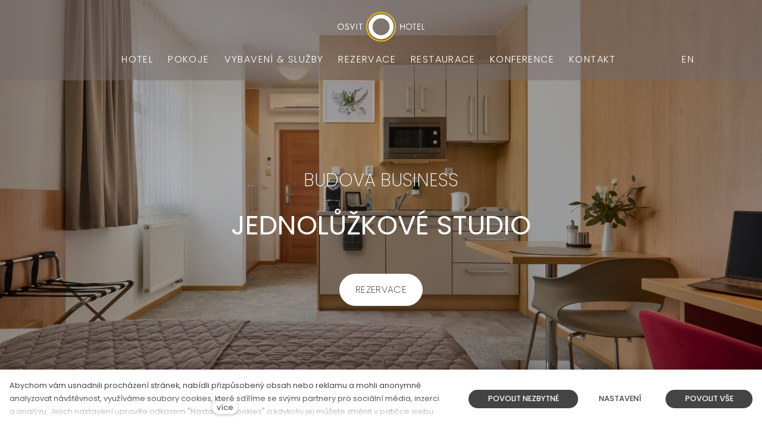

--- FILE ---
content_type: text/html; charset=utf-8
request_url: https://www.hotelosvit.cz/jednoluzkove-studio
body_size: 10851
content:
<!DOCTYPE html>
<html lang = "cs" class = "html no-js">
<head>
  

<link type="text/css" href="https://fonts.googleapis.com/css?family=Poppins:200,200i,300,300i,400,400i,500,500i,600,600i,700,700i&amp;subset=latin-ext&amp;display=swap" rel="stylesheet" />
<link type="text/css" href="https://fonts.googleapis.com/css?family=Raleway:200,200i,300,300i,400,400i,500,500i,600,600i,700,700i&amp;subset=latin-ext&amp;display=swap" rel="stylesheet" />
<link type="text/css" href="https://fonts.googleapis.com/css?family=Roboto:100,100i,300,300i,400,400i,500,500i,700,700i&amp;subset=latin-ext&amp;display=swap" rel="stylesheet" />
<link type="text/css" href="https://www.hotelosvit.cz/assets/cs/css/cached.1754294296.2929840249.core.css" rel="stylesheet" />




  

<meta charset="utf-8" />
<meta name="keywords" content="hotel, osvit, ubytovani, mlada, boleslav" />
<meta name="description" content="Jednolůžkové studio je vybaveno nejen pohodlnými širokými postelemi s kvalitní matrací, pracovním stolem, ale i plně vybaveným kuchyňským koutem s kávovarem Nespresso. Samozřejmostí jsou prostorné šatní skříně a digitální trezor." />
<meta name="author" content="solidpixels., https://www.solidpixels.com" />
<meta property="og:type" content="website" />
<meta property="og:site_name" content="OSVIT HOTEL" />
<meta property="og:url" content="https://www.hotelosvit.cz/jednoluzkove-studio" />
<meta property="og:title" content="Jednolůžkové studio" />
<meta name="robots" content="index, follow" />
<meta property="og:description" content="Jednolůžkové studio je vybaveno nejen pohodlnými širokými postelemi s kvalitní matrací, pracovním stolem, ale i plně vybaveným kuchyňským koutem s kávovarem Nespresso. Samozřejmostí jsou prostorné šatní skříně a digitální trezor." />
<meta property="og:image" content="https://www.hotelosvit.cz/files/02-jednoluzkove-studio-3.jpg" />
<meta name="google-site-verification" content="nodmD0cJ9sUyB9-VwNazDH7uFfjCl0CckHG9acLfMKk" />
<meta name="fb:app_id" content="518936135263185" />
<meta name="viewport" content="width=device-width, initial-scale=1.0" />
<meta http-equiv="X-UA-Compatible" content="IE=edge" />
<meta type="image/png" name="msapplication-TileImage" content="https://www.hotelosvit.cz/files/resize/144/144/osvit-fva-02.png" />
<meta type="image/png" name="msapplication-square70x70logo" content="https://www.hotelosvit.cz/files/resize/70/70/osvit-fva-02.png" />
<title>Jednolůžkové studio | OSVIT Hotel</title>
<script type="text/javascript">var CMS_URL = "https://www.hotelosvit.cz";</script>
<script type="text/javascript">var CMS_ASSETS_URL = "https://www.hotelosvit.cz/assets/cs";</script>
<script type="text/javascript">document.documentElement.className = document.documentElement.className.replace("no-js","js");</script>
<script type="text/javascript">var CMS_CONFIG = {"app":{"nav":{"useMobileOnPhone":false,"useMobileOnTablet":false,"useMobileOnDesktop":false,"sm":{"type":"toggle","collapsible":false},"lg":{"type":"priority"}},"breakpoints":{"nav":1091,"nav-max":1090,"grid":320,"screenSmall":480,"layout":641,"layout-max":640,"image":{"360":360,"640":640,"980":980,"1280":1280,"1920":1920,"2600":2600}},"defaults":{"imagePlaceholder":"none","lazyImages":{"init":false,"lazyClass":"is-lazy","loadingClass":"is-loading","loadedClass":"is-loaded","expand":800,"hFac":1},"inViewport":{"elementSelector":".section-body, .section .row-main, .gallery-item","offset":0,"onlyForward":true},"coverVideo":{"elementSelector":"[data-cover-video]","aspectRatio":1.7778,"width":"1120","height":"630","showPlaceholder":false,"audio":false,"autoplay":true,"autoplayOffset":100,"cover":true,"startTime":null},"clickableElements":{"elementSelector":".is-clickable, .block-tagcloud li, .is-clickable-entries .entry-inner","clickableClass":"is-clickable"},"scrollTo":{"elementSelector":"a[href*=\\#]:not([href=\\#]):not([href=\\#panel-cookies]):not(.no-scroll)","offsetTop":0,"timing":1000},"forms":{"elementSelector":".section form.block-form:not(.no-ajax):not(.block-form--checkout)","validation":true,"inline":true,"ajax":true,"allowedFormats":{"tel":"^[0-9\\-\\+\\(\\)\\#\\ \\*]{8,15}$"}},"filters":{"elementSelector":".block-form-filter:not(.no-ajax)","ajax":false,"submitOnChange":false},"attachment":{"elementSelector":"input.field-control[type=\"file\"]","resetButtonClass":"icon icon-times","filenameLabelClass":"field-filename"},"swiper":{"elementSelector":"[data-slider], [data-slider-with-thumbs]","containerModifierClass":"gallery-slider-","slideClass":"gallery-slider-item","slideActiveClass":"is-active","wrapperClass":"gallery-slider-wrapper","loop":false,"navigationPrevClass":"slider-btn-prev","navigationNextClass":"slider-btn-next","paginationClass":"slider-pager","buttonPrevClass":"cssicon cssicon--chevron cssicon--chevron-left","buttonNextClass":"cssicon cssicon--chevron cssicon--chevron-right","breakpointsInverse":true,"breakpoints":{"321":{"slidesPerView":1},"641":{"slidesPerView":2},"993":{"slidesPerView":2}}},"map":{"libraries":[],"filters":[],"scrollwheel":false,"mapTypeControl":false,"asyncInViewport":true},"fancybox":{"elementSelector":".fancybox:not(.noLightbox)","fitToView":true,"autosize":true,"openEffect":"none","padding":0,"closeEffect":"none"},"lightbox":{"elementSelector":".fancybox:not(.noLightbox)","openEffect":"none","closeEffect":"none","touchNavigation":true,"loop":true,"autoplayVideos":true},"parallax":{"elementSelector":"[data-parallax]","speedDivider":4,"continuous":true,"scrollOffset":100,"useOnMobile":true,"useOnTablet":true},"navToggle":{"activeClass":"is-menu-open","toggleClass":"open","backdropSelector":".main","closeOnClick":true,"keepScrollPosition":true},"flatpickr":{"native":false}},"async_js":{"async-polyfills.js":["https:\/\/cdn.solidpixels.com\/2.39\/template_core\/js\/processed\/async-polyfills.js"],"polyfill-multicolumn.js":["https:\/\/cdn.solidpixels.com\/2.39\/template_core\/js\/processed\/vendor\/polyfill-multicolumn.js"],"async-fancybox.js":["https:\/\/cdn.solidpixels.com\/2.39\/template_core\/js\/processed\/async-fancybox.js"],"async-lightbox.js":["https:\/\/cdn.solidpixels.com\/2.39\/template_core\/js\/processed\/async-lightbox.js"],"async-slider.js":["https:\/\/cdn.solidpixels.com\/2.39\/template_core\/js\/processed\/async-slider.js"],"async-animated-number.js":["https:\/\/cdn.solidpixels.com\/2.39\/template_core\/js\/processed\/async-animated-number.js"]}},"brand":{"name":"solidpixels.","version":"2.39.342","company":"solidpixels.","company_url":"https:\/\/www.solidpixels.com","favicon":{"rel":"shortcut icon","href":"data:image\/png;base64,iVBORw0KGgoAAAANSUhEUgAAACAAAAAgCAMAAABEpIrGAAAAb1BMVEUAAAAEaP8FZ\/8EaP8fc\/8EZ\/8NbP9Wlf8FZ\/8FaP8FZ\/8Eaf8Eaf8Fa\/8Jbf8Kbv8EaP8EZ\/8FaP8EaP8EZ\/8FaP8FaP8Gav8Hav8Ga\/8GaP8EaP8FZ\/8EZ\/8EaP8FaP8FaP8FZ\/8GaP8Eav8EZ\/8\/GNrXAAAAJHRSTlMA+859CLsSA8mhj3hzMx0Y9e\/dwrBsX1JHQC3s0rKsmpiNVjrNqs1SAAAApUlEQVQ4y+2QRw4CMQxFPSlTUple6JD7nxFbwGIk5wTwNpbyn\/ITw58dq2x0Y5+5OOj05hLZvOoxK1oy+ooTFkwaBfGM88EJFgOPMwohLCeMKAwB8mwFvaGWW9ZwaBCdq4DH649Sl5ChnIYDGTfIoyQKLbenuzEjEAINxRg1ni9UgyUdTqraCRP9UktJFxhOgGv6IhQrwHxKxNEpYAXq9\/Ma4Gd5AY50EWePmgBIAAAAAElFTkSuQmCC"}},"environment":"solidpixels.","language":{"name":"CS","name_full":"\u010cesk\u00fd","prefix":"cs","assets":"cs","i18n":"cs","locale":["cs_CZ.utf-8","cs_CZ.utf8"],"cms_status":1,"id":"1","i18n_messages":{":count files":{"one":":count soubor","few":":count soubory","other":":count soubor\u016f"},"date":{"date":{"long":"%N, %d. %C %Y","short":"%d.%m.%Y"},"days":{"abbr":["Ne","Po","\u00dat","St","\u010ct","P\u00e1","So"],"acc":["V ned\u011bli","V pond\u011bl\u00ed","V \u00fater\u00fd","Ve st\u0159edu","Ve \u010dtvrtek","V p\u00e1tek","V sobotu"],"other":["Ned\u011ble","Pond\u011bl\u00ed","\u00dater\u00fd","St\u0159eda","\u010ctvrtek","P\u00e1tek","Sobota"]},"months":{"abbr":["Led","\u00dano","B\u0159e","Dub","Kv\u011b","\u010crv","\u010crc","Srp","Z\u00e1\u0159","\u0158\u00edj","Lis","Pro"],"gen":["ledna","\u00fanora","b\u0159ezna","dubna","kv\u011btna","\u010dervna","\u010dervence","srpna","z\u00e1\u0159\u00ed","\u0159\u00edjna","listopadu","prosince"],"other":["Leden","\u00danor","B\u0159ezen","Duben","Kv\u011bten","\u010cerven","\u010cervenec","Srpen","Z\u00e1\u0159\u00ed","\u0158\u00edjen","Listopad","Prosinec"]},"order":["date","month","year"],"time":{"long":"%H:%M:%S","short":"%H:%M"},"am":"dop.","pm":"odp.","less_than_minute_ago":"p\u0159ed chv\u00edl\u00ed","minute_ago":{"one":"p\u0159ibli\u017en\u011b p\u0159ed minutou","other":"p\u0159ed {delta} minutami"},"hour_ago":{"one":"p\u0159ibli\u017en\u011b p\u0159ed hodinou","other":"p\u0159ed {delta} hodinami"},"day_ago":{"one":"v\u010dera","other":"p\u0159ed {delta} dny"},"week_ago":{"one":"p\u0159ed t\u00fddnem","other":"p\u0159ed {delta} t\u00fddny"},"month_ago":{"one":"p\u0159ed m\u011bs\u00edcem","other":"p\u0159ed {delta} m\u011bs\u00edci"},"year_ago":{"one":"p\u0159ed rokem","other":"p\u0159ed {delta} lety"},"less_than_minute_until":"za chv\u00edli","minute_until":{"one":"p\u0159ibli\u017en\u011b za minutu","few":"za {delta} minuty","other":"za {delta} minut"},"hour_until":{"one":"p\u0159ibli\u017en\u011b za hodinu","few":"za {delta} hodiny","other":"za {delta} hodin"},"day_until":{"one":"z\u00edtra","few":"za {delta} dny","other":"za {delta} dn\u016f"},"week_until":{"one":"za t\u00fdden","few":"za {delta} t\u00fddny","other":"za {delta} t\u00fddn\u016f"},"month_until":{"one":"za m\u011bs\u00edc","few":"za {delta} m\u011bs\u00edce","other":"za {delta} m\u011bs\u00edc\u016f"},"year_until":{"one":"za rok","few":"za {delta} roky","other":"za {delta} let"},"never":"nikdy"},"valid":{"alpha":"Pole :field m\u016f\u017ee obsahovat pouze p\u00edsmena","alpha_dash":"Pole :field m\u016f\u017ee obsahovat pouze p\u00edsmena, \u010d\u00edslice, poml\u010dku a potr\u017e\u00edtko","alpha_numeric":"Pole :field m\u016f\u017ee obsahovat pouze p\u00edsmena a \u010d\u00edslice","color":"Do pole :field mus\u00edte zadat k\u00f3d barvy","credit_card":"Do pole :field mus\u00edte zadat platn\u00e9 \u010d\u00edslo platebn\u00ed karty","date":"Do pole :field mus\u00edte zadat datum","decimal":{"one":"Do pole :field mus\u00edte zadat \u010d\u00edslo s jedn\u00edm desetinn\u00fdm m\u00edstem","other":"Do pole :field mus\u00edte zadat \u010d\u00edslo s :param2 desetinn\u00fdmi m\u00edsty"},"digit":"Do pole :field mus\u00edte zadat cel\u00e9 \u010d\u00edslo","email":"Do pole :field mus\u00edte zadat e-mailovou adresu","email_domain":"Do pole :field mus\u00edte zadat platnou e-mailovou dom\u00e9nu","equals":"Pole :field se mus\u00ed rovnat :param2","exact_length":{"one":"Pole :field mus\u00ed b\u00fdt dlouh\u00e9 p\u0159esn\u011b 1 znak","few":"Pole :field mus\u00ed b\u00fdt p\u0159esn\u011b :param2 znaky dlouh\u00e9","other":"Pole :field mus\u00ed b\u00fdt p\u0159esn\u011b :param2 znak\u016f dlouh\u00e9"},"in_array":"Do pole :field mus\u00edte vlo\u017eit pouze jednu z dovolen\u00fdch mo\u017enost\u00ed","ip":"Do pole :field mus\u00edte zadat platnou ip adresu","match":"Pole :field se mus\u00ed shodovat s polem :param2","max_length":{"few":"Pole :field mus\u00ed b\u00fdt nanejv\u00fd\u0161 :param2 znaky dlouh\u00e9","other":"Pole :field mus\u00ed b\u00fdt nanejv\u00fd\u0161 :param2 znak\u016f dlouh\u00e9"},"min_length":{"one":"Pole :field mus\u00ed b\u00fdt alespo\u0148 jeden znak dlouh\u00e9","few":"Pole :field mus\u00ed b\u00fdt alespo\u0148 :param2 znaky dlouh\u00e9","other":"Pole :field mus\u00ed b\u00fdt alespo\u0148 :param2 znak\u016f dlouh\u00e9"},"not_empty":"Pole :field nesm\u00ed b\u00fdt pr\u00e1zdn\u00e9","numeric":":field mus\u00ed m\u00edt \u010d\u00edselnou hodnotu","phone":"Pole :field mus\u00ed b\u00fdt platn\u00e9 telefonn\u00ed \u010d\u00edslo","range":"Hodnota pole :field mus\u00ed le\u017eet v intervalu od :param2 do :param3","regex":"Pole :field mus\u00ed spl\u0148ovat po\u017eadovan\u00fd form\u00e1t","url":"Do pole :field mus\u00edte zadat platnou adresu URL"},":field must contain only letters":"Pole \":field\" m\u016f\u017ee obsahovat pouze p\u00edsmena",":field must contain only numbers, letters and dashes":"Pole \":field\" m\u016f\u017ee obsahovat pouze p\u00edsmena, \u010d\u00edslice, poml\u010dku a potr\u017e\u00edtko",":field must contain only letters and numbers":"Pole \":field\" m\u016f\u017ee obsahovat pouze p\u00edsmena a \u010d\u00edslice",":field must be a color":"Do pole \":field\" mus\u00edte zadat k\u00f3d barvy",":field must be a credit card number":"Do pole \":field\" mus\u00edte zadat platn\u00e9 \u010d\u00edslo platebn\u00ed karty",":field must be a date":"Do pole \":field\" mus\u00edte zadat datum",":field must be a decimal with :param2 places":{"one":"Do pole \":field\" mus\u00edte zadat \u010d\u00edslo s <strong>jedn\u00edm<\/strong> desetinn\u00fdm m\u00edstem","other":"Do pole \":field\" mus\u00edte zadat \u010d\u00edslo s <strong>:param2<\/strong> desetinn\u00fdmi m\u00edsty"},":field must be a digit":"Do pole \":field\" mus\u00edte zadat cel\u00e9 \u010d\u00edslo",":field must be an email address":"Do pole \":field\" mus\u00edte zadat e-mailovou adresu",":field must be valid emails addresses":"Do pole \":field\" mus\u00edte zadat platn\u00e9 e-mailov\u00e9 adresy",":field must contain a valid email domain":"Do pole \":field\" mus\u00edte zadat platnou e-mailovou dom\u00e9nu",":field must equal :param2":"Pole \":field\" se mus\u00ed rovnat <strong>:param2<\/strong>",":field must be exactly :param2 characters long":{"one":"Pole \":field\" mus\u00ed b\u00fdt dlouh\u00e9 p\u0159esn\u011b <strong>1<\/strong> znak","few":"Pole \":field\" mus\u00ed b\u00fdt p\u0159esn\u011b <strong>:param2<\/strong> znaky dlouh\u00e9","other":"Pole \":field\" mus\u00ed b\u00fdt p\u0159esn\u011b <strong>:param2<\/strong> znak\u016f dlouh\u00e9"},":field must be one of the available options":"Do pole \":field\" mus\u00edte vlo\u017eit pouze jednu z dovolen\u00fdch mo\u017enost\u00ed",":field must be an ip address":"Do pole \":field\" mus\u00edte zadat platnou ip adresu",":field must be the same as :param3":"Pole \":field\" se mus\u00ed shodovat s polem <strong>\":param3\"<\/strong>",":field must not exceed :param2 characters long":{"few":"Pole \":field\" mus\u00ed b\u00fdt nanejv\u00fd\u0161 <strong>:param2<\/strong> znak\u016f dlouh\u00e9","other":"Pole \":field\" mus\u00ed b\u00fdt nanejv\u00fd\u0161 <strong>:param2<\/strong> znak\u016f dlouh\u00e9"},":field must be at least :param2 characters long":{"one":"Pole \":field\" mus\u00ed b\u00fdt alespo\u0148 <strong>:param2<\/strong> znak\u016f dlouh\u00e9","few":"Pole \":field\" mus\u00ed b\u00fdt alespo\u0148 <strong>:param2<\/strong> znak\u016f dlouh\u00e9","other":"Pole \":field\" mus\u00ed b\u00fdt alespo\u0148 <strong>:param2<\/strong> znak\u016f dlouh\u00e9"},":field must not be empty":"Pole \":field\" nesm\u00ed b\u00fdt pr\u00e1zdn\u00e9",":field must be numeric":"\":field\" mus\u00ed m\u00edt \u010d\u00edselnou hodnotu",":field must be a phone number":"Pole \":field\" mus\u00ed b\u00fdt platn\u00e9 telefonn\u00ed \u010d\u00edslo",":field must be within the range of :param2 to :param3":"Hodnota pole \":field\" mus\u00ed le\u017eet v intervalu <strong>od :param2 do :param3<\/strong>",":field does not match the required format":"Pole \":field\" mus\u00ed spl\u0148ovat po\u017eadovan\u00fd form\u00e1t",":field must be a url":"Do pole \":field\" mus\u00edte zadat platnou adresu URL",":field is not valid domain \/ hostname":"Do pole \":field\" mus\u00edte zadat platnou dom\u00e9nu","availability - in_stock":"Skladem","availability - out_of_stock":"Na objedn\u00e1n\u00ed","availability - sold_out":"Prodej ukon\u010den","availability - does_not_exist":"Nen\u00ed dostupn\u00e1","status - new":"Nov\u00e1","status - in_progress":"Vy\u0159izuje se","status - finished":"Dokon\u010den\u00e1","status - storno":"Storno","Doprava - n\u00e1zev":"Doprava","Platba - n\u00e1zev":"Platba","payment_status - paid":"Zaplaceno","payment_status - unpaid":"Nezaplaceno","position - before":"P\u0159ed hodnotou","position - after":"Za hodnotou","interval - month":"m\u011bs\u00edc","interval - year":"rok"},"validation":{"required":"Pole \"{label}\" nesm\u00ed b\u00fdt pr\u00e1zdn\u00e9","email":"Do pole \"{label}\" mus\u00edte zadat e-mailovou adresu","tel":"Pole \"{label}\" mus\u00ed b\u00fdt platn\u00e9 telefonn\u00ed \u010d\u00edslo","maxLength":"Pole \"{label}\" mus\u00ed b\u00fdt nanejv\u00fd\u0161 <strong>{maxLength}<\/strong> znak\u016f dlouh\u00e9","minLength":"Pole \"{label}\" mus\u00ed b\u00fdt alespo\u0148 <strong>{minLength}<\/strong> znak\u016f dlouh\u00e9","maxFileSize":"Soubor je p\u0159\u00edli\u0161 velk\u00fd, maxim\u00e1ln\u00ed velikost souboru je {maxFileSize}."},"i18n_code":"cs","site_url":"https:\/\/www.hotelosvit.cz"},"site_url":"https:\/\/www.hotelosvit.cz","cms_url":"https:\/\/www.hotelosvit.cz\/cms","cdn_url":"https:\/\/cdn.solidpixels.com\/2.39","assets_url":"https:\/\/www.hotelosvit.cz\/assets\/cs","api_google_key":"AIzaSyCybX6Sf33qCZrPBZWohjq51PCwA6YcjEc","api_sentry_key":"https:\/\/2330b8b920037a6bdc40ba9682d1ca48@o4510499984769024.ingest.de.sentry.io\/4510500090282064","date_format":{"visible":"d. m. Y","internal":"Y-m-d"},"version":"2.39","cookies":{"bar_hidden":false,"ac_allowed":true,"mc_allowed":true}};</script>
<link type="image/png" href="https://www.hotelosvit.cz/files/osvit-fva-02.png" rel="shortcut icon" />
<link type="image/png" href="https://www.hotelosvit.cz/files/resize/57/57/osvit-fva-02.png" rel="apple-touch-icon-precomposed" sizes="57x57" />
<link type="image/png" href="https://www.hotelosvit.cz/files/resize/114/114/osvit-fva-02.png" rel="apple-touch-icon-precomposed" sizes="114x114" />
<link type="image/png" href="https://www.hotelosvit.cz/files/resize/72/72/osvit-fva-02.png" rel="apple-touch-icon-precomposed" sizes="72x72" />
<link type="image/png" href="https://www.hotelosvit.cz/files/resize/144/144/osvit-fva-02.png" rel="apple-touch-icon-precomposed" sizes="144x144" />
<link type="image/png" href="https://www.hotelosvit.cz/files/resize/60/60/osvit-fva-02.png" rel="apple-touch-icon-precomposed" sizes="60x60" />
<link type="image/png" href="https://www.hotelosvit.cz/files/resize/120/120/osvit-fva-02.png" rel="apple-touch-icon-precomposed" sizes="120x120" />
<link type="image/png" href="https://www.hotelosvit.cz/files/resize/76/76/osvit-fva-02.png" rel="apple-touch-icon-precomposed" sizes="76x76" />
<link type="image/png" href="https://www.hotelosvit.cz/files/resize/152/152/osvit-fva-02.png" rel="apple-touch-icon-precomposed" sizes="152x152" />
<link type="image/png" href="https://www.hotelosvit.cz/files/resize/196/196/osvit-fva-02.png" rel="icon" sizes="196x196" />
<link type="image/png" href="https://www.hotelosvit.cz/files/resize/96/96/osvit-fva-02.png" rel="icon" sizes="96x96" />
<link type="image/png" href="https://www.hotelosvit.cz/files/resize/32/32/osvit-fva-02.png" rel="icon" sizes="32x32" />
<link type="image/png" href="https://www.hotelosvit.cz/files/resize/16/16/osvit-fva-02.png" rel="icon" sizes="16x16" />
<link type="image/png" href="https://www.hotelosvit.cz/files/resize/128/128/osvit-fva-02.png" rel="icon" sizes="128x128" />

  <link href="https://www.hotelosvit.cz/jednoluzkove-studio" rel="alternate" hreflang="cs"><link href="https://www.hotelosvit.cz/en/single-studio" rel="alternate" hreflang="en">
</head>
<body class = "production not-mobile not-tablet use-header-transparent use-menu-primary-uppercase use-hide-toggle-label use-headings-link-plain use-blockquote-decor  use-menu-bar use-header-fixed-menu use-header-fixed use-header-fixed-mobile use-header-slide-out use-header-priority use-header-boxed cms-page-read cms-page-cs_page81">


  <div id = "page" class = "page">
      <div id = "header" class = "header" role="banner">
        <div class = "row-main">
          <div class = "menu menu--with-language menu--bar menu--sm-nav-primary-left menu--bar-logo-center-over menu--bar-primary-center-under menu--bar-secondary-right submenu--dropdown menu--sm-logo-center menu--sm-toggle-right menu--sm-special-left menu--sm-misc-bottom menu--sm-nav-primary-center menu--sm-nav-secondary-center menu--sm-overlay menu--lg-priority">
    <div class = "menu__region menu__toggle">
      <button id = "nav-toggle" type = "button" data-sm-type = "overlay" data-lg-type = "priority" data-toggle = "nav" data-target = "#menu-main" class = "nav-toggle nav-toggle--cross" aria-expanded = "false">
        <span class = "nav-toggle-icon cssicon cssicon--size-parent cssicon--hamburger"><span></span></span>
        <span class = "nav-toggle-label">Menu</span>
      </button>
    </div>

    <div class = "menu__region menu__header">
        <div class = "logo logo-image">

            <a class = "logo-element" href = "https://www.hotelosvit.cz" title = "OSVIT HOTEL"><span><img src="https://www.hotelosvit.cz/files/osvit-hotel-logo-menu-01.svg" alt="OSVIT HOTEL"></img></span></a>
        </div>


    </div>

  <!-- Duplicitni zobrazeni elementu, ktere by se normalne na mobilu schovaly do menu -->
  <div class = "menu__region menu__special">
      <nav class="nav switcher" aria-label="Přepnout jazyk"><ul class="nav__list"><li class="nav__item is-active"><a href="https://www.hotelosvit.cz/jednoluzkove-studio" class="nav__link switcher__item"><abbr title="Český">CS</abbr></a></li> <li class="nav__item"><a href="https://www.hotelosvit.cz/en/single-studio" class="nav__link switcher__item"><abbr title="English">EN</abbr></a></li></ul></nav>
  </div> <!-- /menu__special -->

  <div class = "menu__wrapper">
    <div class = "menu__region menu__inner">
        <div class = "menu__region menu__primary" data-nav = "priority" data-submenu = "doubleTap">
            <nav id = "menu-main" class = "nav nav--primary" aria-label = "Hlavní">
              <ul id="menu-1" class="nav__list nav__list--level-0"><li class="nav__item"><a href="https://www.hotelosvit.cz" class="nav__link "><span class="nav__label">Hotel</span></a></li> <li class="nav__item"><a href="https://www.hotelosvit.cz/pokoje" class="nav__link "><span class="nav__label">Pokoje</span></a></li> <li class="nav__item"><a href="https://www.hotelosvit.cz/vybaveni-sluzby" class="nav__link "><span class="nav__label">Vybavení & služby</span></a></li> <li class="nav__item"><a href="https://www.hotelosvit.cz/rezervace" class="nav__link "><span class="nav__label">Rezervace</span></a></li> <li class="nav__item"><a href="https://www.hotelosvit.cz/restaurace" class="nav__link "><span class="nav__label">Restaurace</span></a></li> <li class="nav__item"><a href="https://www.hotelosvit.cz/konference" class="nav__link "><span class="nav__label">Konference</span></a></li> <li class="nav__item"><a href="https://www.hotelosvit.cz/kontakt" class="nav__link "><span class="nav__label">Kontakt</span></a></li></ul>
            </nav>

            <nav class="nav switcher" aria-label="Přepnout jazyk"><ul class="nav__list"><li class="nav__item is-active"><a href="https://www.hotelosvit.cz/jednoluzkove-studio" class="nav__link switcher__item"><abbr title="Český">CS</abbr></a></li> <li class="nav__item"><a href="https://www.hotelosvit.cz/en/single-studio" class="nav__link switcher__item"><abbr title="English">EN</abbr></a></li></ul></nav>
        </div><!-- /menu__primary -->


    </div>
  </div>
</div>
        </div>
      </div>
    <div id = "main" class = "main" role="main">
      <div class="section height--fullscreen align--middle color--inverse section-has-background"><div class="section-body"><div class="row-main"><div class="col col-1-12 grid-12-12"><div class="block block-inline" data-lb="region" data-lb-id="sections.0.rows.0.columns.0.regions.0"><style type="text/css">.prostrkana {line-height: 2}
</style>
</div></div></div>
<div class="row-main"><div class="col col-1-12 grid-12-12"><div class="block block-inline" data-lb="region" data-lb-id="sections.0.rows.1.columns.0.regions.0"></div></div></div>
<div class="row-main"><div class="col col-1-12 grid-12-12"><div class="block block-inline" data-lb="region" data-lb-id="sections.0.rows.2.columns.0.regions.0"></div></div></div>
<div class="row-main"><div class="col col-1-12 grid-12-12"><div class="block block-inline" data-lb="region" data-lb-id="sections.0.rows.3.columns.0.regions.0"><h2 class="center">BUDOVA BUSINESS</h2>
</div></div></div>
<div class="row-main"><div class="col col-1-12 grid-12-12"><div class="block block-inline" data-lb="region" data-lb-id="sections.0.rows.4.columns.0.regions.0"><h1 class="center">Jednolůžkové studio</h1>
</div></div></div>
<div class="row-main"><div class="col col-1-12 grid-12-12"><div class="block block-inline" data-lb="region" data-lb-id="sections.0.rows.5.columns.0.regions.0"></div></div></div>
<div class="row-main"><div class="col col-1-12 grid-12-12"><div class="block block-button" data-lb="region" data-lb-id="sections.0.rows.6.columns.0.regions.0"><div class="center"><a class="btn btn-default" href="https://www.hotelosvit.cz/rezervace"><span class="btn__icon" aria-hidden="true"></span><span class="btn__label">rezervace</span></a></div></div></div></div>
<div class="row-main"><div class="col col-1-12 grid-12-12"><div class="block block-inline" data-lb="region" data-lb-id="sections.0.rows.7.columns.0.regions.0"></div></div></div>
<div class="row-main"><div class="col col-1-12 grid-12-12"><div class="block block-inline" data-lb="region" data-lb-id="sections.0.rows.8.columns.0.regions.0"></div></div></div>
<div class="row-main"><div class="col col-1-12 grid-12-12"><div class="block block-inline" data-lb="region" data-lb-id="sections.0.rows.9.columns.0.regions.0"></div></div></div></div><div class="section-background section-background-cover" style="background-color:rgb(43, 43, 43)"><img class="is-lazy" style="object-position:37% 47%;font-family:&#x27;object-fit:cover;object-position:37% 47%&#x27;" alt="" srcSet="https://www.hotelosvit.cz/files/responsive/360/0/prvni-foto-single-tom2136-kopie-2.jpg 360w,https://www.hotelosvit.cz/files/responsive/640/0/prvni-foto-single-tom2136-kopie-2.jpg 640w,https://www.hotelosvit.cz/files/responsive/980/0/prvni-foto-single-tom2136-kopie-2.jpg 980w,https://www.hotelosvit.cz/files/responsive/1280/0/prvni-foto-single-tom2136-kopie-2.jpg 1280w,https://www.hotelosvit.cz/files/responsive/1920/0/prvni-foto-single-tom2136-kopie-2.jpg 1920w,https://www.hotelosvit.cz/files/responsive/2600/0/prvni-foto-single-tom2136-kopie-2.jpg 2600w" sizes="(orientation: portrait) 265.55vw, 100vw"/></div><div class="section-overlay section-overlay--darken" style="background-color:rgba(0, 0, 0, 0.29577323717948717)"></div></div><div class="section height--normal align--middle color--default section-width-narrow"><div class="section-body"><div class="row-main"><div class="col col-1-12 grid-12-12"><div class="block block-inline" data-lb="region" data-lb-id="sections.1.rows.0.columns.0.regions.0"><p>Jednolůžkové studio je vybaveno nejen pohodlnými širokými postelemi s&nbsp;kvalitní matrací, pracovním stolem, ale&nbsp;i&nbsp;plně vybaveným kuchyňským koutem s&nbsp;kávovarem Nespresso. Samozřejmostí jsou prostorné šatní skříně a&nbsp;digitální trezor.</p>
</div></div></div></div></div><div class="section height--normal align--middle color--default section-has-fullrow"><div class="section-body"><div class="row fullrow"><div class="col col-1-12 grid-12-12"><div class="block block-slider" data-lb="region" data-lb-id="sections.2.rows.0.columns.0.regions.0"><div class="gallery-slider-element" data-slider="true" data-slider-mode="slide" data-slider-freemode="false" data-slider-responsive="true" data-slider-count="2" data-slider-per-group="2" data-slider-autoplay="true" data-slider-controls="true" data-slider-adaptive-height="false" data-slider-pager="false" data-slider-touch="true" data-slider-transition="1000" data-slider-speed="5000" data-slider-with-thumbs="false" data-slider-loop="true" data-slider-space-between="25" data-slider-centered-slides="true"><div class="gallery-slider-wrapper"><div class="gallery-slider-item" style="width:50%;margin-right:25px"><div class="image image-mask ratio-four-three"><img class="is-lazy" data-srcset="https://www.hotelosvit.cz/files/responsive/360/0/single-tom2118-kopie-2.jpg 360w,https://www.hotelosvit.cz/files/responsive/640/0/single-tom2118-kopie-2.jpg 640w,https://www.hotelosvit.cz/files/responsive/980/0/single-tom2118-kopie-2.jpg 980w,https://www.hotelosvit.cz/files/responsive/1280/0/single-tom2118-kopie-2.jpg 1280w,https://www.hotelosvit.cz/files/responsive/1920/0/single-tom2118-kopie-2.jpg 1920w,https://www.hotelosvit.cz/files/responsive/2600/0/single-tom2118-kopie-2.jpg 2600w" data-sizes="(min-width:1090px) 113vw, (min-width:641px) 112.52vw, 112.52vw"/><noscript><img srcset="https://www.hotelosvit.cz/files/responsive/360/0/single-tom2118-kopie-2.jpg 360w,https://www.hotelosvit.cz/files/responsive/640/0/single-tom2118-kopie-2.jpg 640w,https://www.hotelosvit.cz/files/responsive/980/0/single-tom2118-kopie-2.jpg 980w,https://www.hotelosvit.cz/files/responsive/1280/0/single-tom2118-kopie-2.jpg 1280w,https://www.hotelosvit.cz/files/responsive/1920/0/single-tom2118-kopie-2.jpg 1920w,https://www.hotelosvit.cz/files/responsive/2600/0/single-tom2118-kopie-2.jpg 2600w" sizes="(min-width:1090px) 113vw, (min-width:641px) 112.52vw, 112.52vw"></noscript></div></div><div class="gallery-slider-item" style="width:50%;margin-right:25px"><div class="image image-mask ratio-four-three"><img class="is-lazy" data-srcset="https://www.hotelosvit.cz/files/responsive/360/0/prvni-foto-single-tom2136-kopie-2.jpg 360w,https://www.hotelosvit.cz/files/responsive/640/0/prvni-foto-single-tom2136-kopie-2.jpg 640w,https://www.hotelosvit.cz/files/responsive/980/0/prvni-foto-single-tom2136-kopie-2.jpg 980w,https://www.hotelosvit.cz/files/responsive/1280/0/prvni-foto-single-tom2136-kopie-2.jpg 1280w,https://www.hotelosvit.cz/files/responsive/1920/0/prvni-foto-single-tom2136-kopie-2.jpg 1920w,https://www.hotelosvit.cz/files/responsive/2600/0/prvni-foto-single-tom2136-kopie-2.jpg 2600w" data-sizes="(min-width:1090px) 113vw, (min-width:641px) 112.52vw, 112.52vw"/><noscript><img srcset="https://www.hotelosvit.cz/files/responsive/360/0/prvni-foto-single-tom2136-kopie-2.jpg 360w,https://www.hotelosvit.cz/files/responsive/640/0/prvni-foto-single-tom2136-kopie-2.jpg 640w,https://www.hotelosvit.cz/files/responsive/980/0/prvni-foto-single-tom2136-kopie-2.jpg 980w,https://www.hotelosvit.cz/files/responsive/1280/0/prvni-foto-single-tom2136-kopie-2.jpg 1280w,https://www.hotelosvit.cz/files/responsive/1920/0/prvni-foto-single-tom2136-kopie-2.jpg 1920w,https://www.hotelosvit.cz/files/responsive/2600/0/prvni-foto-single-tom2136-kopie-2.jpg 2600w" sizes="(min-width:1090px) 113vw, (min-width:641px) 112.52vw, 112.52vw"></noscript></div></div><div class="gallery-slider-item" style="width:50%;margin-right:25px"><div class="image image-mask ratio-four-three"><img class="is-lazy" data-srcset="https://www.hotelosvit.cz/files/responsive/360/0/single-tom2158-kopie-2.jpg 360w,https://www.hotelosvit.cz/files/responsive/640/0/single-tom2158-kopie-2.jpg 640w,https://www.hotelosvit.cz/files/responsive/980/0/single-tom2158-kopie-2.jpg 980w,https://www.hotelosvit.cz/files/responsive/1280/0/single-tom2158-kopie-2.jpg 1280w,https://www.hotelosvit.cz/files/responsive/1920/0/single-tom2158-kopie-2.jpg 1920w,https://www.hotelosvit.cz/files/responsive/2600/0/single-tom2158-kopie-2.jpg 2600w" data-sizes="(min-width:1090px) 113vw, (min-width:641px) 112.52vw, 112.52vw"/><noscript><img srcset="https://www.hotelosvit.cz/files/responsive/360/0/single-tom2158-kopie-2.jpg 360w,https://www.hotelosvit.cz/files/responsive/640/0/single-tom2158-kopie-2.jpg 640w,https://www.hotelosvit.cz/files/responsive/980/0/single-tom2158-kopie-2.jpg 980w,https://www.hotelosvit.cz/files/responsive/1280/0/single-tom2158-kopie-2.jpg 1280w,https://www.hotelosvit.cz/files/responsive/1920/0/single-tom2158-kopie-2.jpg 1920w,https://www.hotelosvit.cz/files/responsive/2600/0/single-tom2158-kopie-2.jpg 2600w" sizes="(min-width:1090px) 113vw, (min-width:641px) 112.52vw, 112.52vw"></noscript></div></div><div class="gallery-slider-item" style="width:50%;margin-right:25px"><div class="image image-mask ratio-four-three"><img class="is-lazy" data-srcset="https://www.hotelosvit.cz/files/responsive/360/0/single-tom2163-kopie-2.jpg 360w,https://www.hotelosvit.cz/files/responsive/640/0/single-tom2163-kopie-2.jpg 640w,https://www.hotelosvit.cz/files/responsive/980/0/single-tom2163-kopie-2.jpg 980w,https://www.hotelosvit.cz/files/responsive/1280/0/single-tom2163-kopie-2.jpg 1280w,https://www.hotelosvit.cz/files/responsive/1920/0/single-tom2163-kopie-2.jpg 1920w,https://www.hotelosvit.cz/files/responsive/2600/0/single-tom2163-kopie-2.jpg 2600w" data-sizes="(min-width:1090px) 113vw, (min-width:641px) 112.52vw, 112.52vw"/><noscript><img srcset="https://www.hotelosvit.cz/files/responsive/360/0/single-tom2163-kopie-2.jpg 360w,https://www.hotelosvit.cz/files/responsive/640/0/single-tom2163-kopie-2.jpg 640w,https://www.hotelosvit.cz/files/responsive/980/0/single-tom2163-kopie-2.jpg 980w,https://www.hotelosvit.cz/files/responsive/1280/0/single-tom2163-kopie-2.jpg 1280w,https://www.hotelosvit.cz/files/responsive/1920/0/single-tom2163-kopie-2.jpg 1920w,https://www.hotelosvit.cz/files/responsive/2600/0/single-tom2163-kopie-2.jpg 2600w" sizes="(min-width:1090px) 113vw, (min-width:641px) 112.52vw, 112.52vw"></noscript></div></div><div class="gallery-slider-item" style="width:50%;margin-right:25px"><div class="image image-mask ratio-four-three"><img class="is-lazy" data-srcset="https://www.hotelosvit.cz/files/responsive/360/0/koupelna-tom2245-kopie-2.jpg 360w,https://www.hotelosvit.cz/files/responsive/640/0/koupelna-tom2245-kopie-2.jpg 640w,https://www.hotelosvit.cz/files/responsive/980/0/koupelna-tom2245-kopie-2.jpg 980w,https://www.hotelosvit.cz/files/responsive/1280/0/koupelna-tom2245-kopie-2.jpg 1280w,https://www.hotelosvit.cz/files/responsive/1920/0/koupelna-tom2245-kopie-2.jpg 1920w,https://www.hotelosvit.cz/files/responsive/2600/0/koupelna-tom2245-kopie-2.jpg 2600w" data-sizes="(min-width:1090px) 102vw, (min-width:641px) 101.93vw, 101.93vw"/><noscript><img srcset="https://www.hotelosvit.cz/files/responsive/360/0/koupelna-tom2245-kopie-2.jpg 360w,https://www.hotelosvit.cz/files/responsive/640/0/koupelna-tom2245-kopie-2.jpg 640w,https://www.hotelosvit.cz/files/responsive/980/0/koupelna-tom2245-kopie-2.jpg 980w,https://www.hotelosvit.cz/files/responsive/1280/0/koupelna-tom2245-kopie-2.jpg 1280w,https://www.hotelosvit.cz/files/responsive/1920/0/koupelna-tom2245-kopie-2.jpg 1920w,https://www.hotelosvit.cz/files/responsive/2600/0/koupelna-tom2245-kopie-2.jpg 2600w" sizes="(min-width:1090px) 102vw, (min-width:641px) 101.93vw, 101.93vw"></noscript></div></div><div class="gallery-slider-item" style="width:50%;margin-right:25px"><div class="image image-mask ratio-four-three"><img class="is-lazy" data-srcset="https://www.hotelosvit.cz/files/responsive/360/0/single-tom2198-kopie-2.jpg 360w,https://www.hotelosvit.cz/files/responsive/640/0/single-tom2198-kopie-2.jpg 640w,https://www.hotelosvit.cz/files/responsive/980/0/single-tom2198-kopie-2.jpg 980w,https://www.hotelosvit.cz/files/responsive/1280/0/single-tom2198-kopie-2.jpg 1280w,https://www.hotelosvit.cz/files/responsive/1920/0/single-tom2198-kopie-2.jpg 1920w,https://www.hotelosvit.cz/files/responsive/2600/0/single-tom2198-kopie-2.jpg 2600w" data-sizes="(min-width:1090px) 113vw, (min-width:641px) 112.52vw, 112.52vw"/><noscript><img srcset="https://www.hotelosvit.cz/files/responsive/360/0/single-tom2198-kopie-2.jpg 360w,https://www.hotelosvit.cz/files/responsive/640/0/single-tom2198-kopie-2.jpg 640w,https://www.hotelosvit.cz/files/responsive/980/0/single-tom2198-kopie-2.jpg 980w,https://www.hotelosvit.cz/files/responsive/1280/0/single-tom2198-kopie-2.jpg 1280w,https://www.hotelosvit.cz/files/responsive/1920/0/single-tom2198-kopie-2.jpg 1920w,https://www.hotelosvit.cz/files/responsive/2600/0/single-tom2198-kopie-2.jpg 2600w" sizes="(min-width:1090px) 113vw, (min-width:641px) 112.52vw, 112.52vw"></noscript></div></div><div class="gallery-slider-item" style="width:50%;margin-right:25px"><div class="image image-mask ratio-four-three"><img class="is-lazy" data-srcset="https://www.hotelosvit.cz/files/responsive/360/0/single-tom2213-kopie-2.jpg 360w,https://www.hotelosvit.cz/files/responsive/640/0/single-tom2213-kopie-2.jpg 640w,https://www.hotelosvit.cz/files/responsive/980/0/single-tom2213-kopie-2.jpg 980w,https://www.hotelosvit.cz/files/responsive/1280/0/single-tom2213-kopie-2.jpg 1280w,https://www.hotelosvit.cz/files/responsive/1920/0/single-tom2213-kopie-2.jpg 1920w,https://www.hotelosvit.cz/files/responsive/2600/0/single-tom2213-kopie-2.jpg 2600w" data-sizes="(min-width:1090px) 113vw, (min-width:641px) 112.52vw, 112.52vw"/><noscript><img srcset="https://www.hotelosvit.cz/files/responsive/360/0/single-tom2213-kopie-2.jpg 360w,https://www.hotelosvit.cz/files/responsive/640/0/single-tom2213-kopie-2.jpg 640w,https://www.hotelosvit.cz/files/responsive/980/0/single-tom2213-kopie-2.jpg 980w,https://www.hotelosvit.cz/files/responsive/1280/0/single-tom2213-kopie-2.jpg 1280w,https://www.hotelosvit.cz/files/responsive/1920/0/single-tom2213-kopie-2.jpg 1920w,https://www.hotelosvit.cz/files/responsive/2600/0/single-tom2213-kopie-2.jpg 2600w" sizes="(min-width:1090px) 113vw, (min-width:641px) 112.52vw, 112.52vw"></noscript></div></div><div class="gallery-slider-item" style="width:50%;margin-right:25px"><div class="image image-mask ratio-four-three"><img class="is-lazy" data-srcset="https://www.hotelosvit.cz/files/responsive/360/0/single-tom2224-kopie-2.jpg 360w,https://www.hotelosvit.cz/files/responsive/640/0/single-tom2224-kopie-2.jpg 640w,https://www.hotelosvit.cz/files/responsive/980/0/single-tom2224-kopie-2.jpg 980w,https://www.hotelosvit.cz/files/responsive/1280/0/single-tom2224-kopie-2.jpg 1280w,https://www.hotelosvit.cz/files/responsive/1920/0/single-tom2224-kopie-2.jpg 1920w,https://www.hotelosvit.cz/files/responsive/2600/0/single-tom2224-kopie-2.jpg 2600w" data-sizes="(min-width:1090px) 113vw, (min-width:641px) 112.52vw, 112.52vw"/><noscript><img srcset="https://www.hotelosvit.cz/files/responsive/360/0/single-tom2224-kopie-2.jpg 360w,https://www.hotelosvit.cz/files/responsive/640/0/single-tom2224-kopie-2.jpg 640w,https://www.hotelosvit.cz/files/responsive/980/0/single-tom2224-kopie-2.jpg 980w,https://www.hotelosvit.cz/files/responsive/1280/0/single-tom2224-kopie-2.jpg 1280w,https://www.hotelosvit.cz/files/responsive/1920/0/single-tom2224-kopie-2.jpg 1920w,https://www.hotelosvit.cz/files/responsive/2600/0/single-tom2224-kopie-2.jpg 2600w" sizes="(min-width:1090px) 113vw, (min-width:641px) 112.52vw, 112.52vw"></noscript></div></div><div class="gallery-slider-item" style="width:50%;margin-right:25px"><div class="image image-mask ratio-four-three"><img class="is-lazy" data-srcset="https://www.hotelosvit.cz/files/responsive/360/0/koupelna-tom2187-kopie-2.jpg 360w,https://www.hotelosvit.cz/files/responsive/640/0/koupelna-tom2187-kopie-2.jpg 640w,https://www.hotelosvit.cz/files/responsive/980/0/koupelna-tom2187-kopie-2.jpg 980w,https://www.hotelosvit.cz/files/responsive/1280/0/koupelna-tom2187-kopie-2.jpg 1280w,https://www.hotelosvit.cz/files/responsive/1920/0/koupelna-tom2187-kopie-2.jpg 1920w,https://www.hotelosvit.cz/files/responsive/2600/0/koupelna-tom2187-kopie-2.jpg 2600w" data-sizes="(min-width:1090px) 102vw, (min-width:641px) 101.93vw, 101.93vw"/><noscript><img srcset="https://www.hotelosvit.cz/files/responsive/360/0/koupelna-tom2187-kopie-2.jpg 360w,https://www.hotelosvit.cz/files/responsive/640/0/koupelna-tom2187-kopie-2.jpg 640w,https://www.hotelosvit.cz/files/responsive/980/0/koupelna-tom2187-kopie-2.jpg 980w,https://www.hotelosvit.cz/files/responsive/1280/0/koupelna-tom2187-kopie-2.jpg 1280w,https://www.hotelosvit.cz/files/responsive/1920/0/koupelna-tom2187-kopie-2.jpg 1920w,https://www.hotelosvit.cz/files/responsive/2600/0/koupelna-tom2187-kopie-2.jpg 2600w" sizes="(min-width:1090px) 102vw, (min-width:641px) 101.93vw, 101.93vw"></noscript></div></div><div class="gallery-slider-item" style="width:50%;margin-right:25px"><div class="image image-mask ratio-four-three"><img class="is-lazy" data-srcset="https://www.hotelosvit.cz/files/responsive/360/0/single-tom2631-kopie-2.jpg 360w,https://www.hotelosvit.cz/files/responsive/640/0/single-tom2631-kopie-2.jpg 640w,https://www.hotelosvit.cz/files/responsive/980/0/single-tom2631-kopie-2.jpg 980w,https://www.hotelosvit.cz/files/responsive/1280/0/single-tom2631-kopie-2.jpg 1280w,https://www.hotelosvit.cz/files/responsive/1920/0/single-tom2631-kopie-2.jpg 1920w,https://www.hotelosvit.cz/files/responsive/2600/0/single-tom2631-kopie-2.jpg 2600w" data-sizes="(min-width:1090px) 113vw, (min-width:641px) 112.52vw, 112.52vw"/><noscript><img srcset="https://www.hotelosvit.cz/files/responsive/360/0/single-tom2631-kopie-2.jpg 360w,https://www.hotelosvit.cz/files/responsive/640/0/single-tom2631-kopie-2.jpg 640w,https://www.hotelosvit.cz/files/responsive/980/0/single-tom2631-kopie-2.jpg 980w,https://www.hotelosvit.cz/files/responsive/1280/0/single-tom2631-kopie-2.jpg 1280w,https://www.hotelosvit.cz/files/responsive/1920/0/single-tom2631-kopie-2.jpg 1920w,https://www.hotelosvit.cz/files/responsive/2600/0/single-tom2631-kopie-2.jpg 2600w" sizes="(min-width:1090px) 113vw, (min-width:641px) 112.52vw, 112.52vw"></noscript></div></div><div class="gallery-slider-item" style="width:50%;margin-right:25px"><div class="image image-mask ratio-four-three"><img class="is-lazy" data-srcset="https://www.hotelosvit.cz/files/responsive/360/0/single-tom2648-kopie-2.jpg 360w,https://www.hotelosvit.cz/files/responsive/640/0/single-tom2648-kopie-2.jpg 640w,https://www.hotelosvit.cz/files/responsive/980/0/single-tom2648-kopie-2.jpg 980w,https://www.hotelosvit.cz/files/responsive/1280/0/single-tom2648-kopie-2.jpg 1280w,https://www.hotelosvit.cz/files/responsive/1920/0/single-tom2648-kopie-2.jpg 1920w,https://www.hotelosvit.cz/files/responsive/2600/0/single-tom2648-kopie-2.jpg 2600w" data-sizes="(min-width:1090px) 113vw, (min-width:641px) 112.52vw, 112.52vw"/><noscript><img srcset="https://www.hotelosvit.cz/files/responsive/360/0/single-tom2648-kopie-2.jpg 360w,https://www.hotelosvit.cz/files/responsive/640/0/single-tom2648-kopie-2.jpg 640w,https://www.hotelosvit.cz/files/responsive/980/0/single-tom2648-kopie-2.jpg 980w,https://www.hotelosvit.cz/files/responsive/1280/0/single-tom2648-kopie-2.jpg 1280w,https://www.hotelosvit.cz/files/responsive/1920/0/single-tom2648-kopie-2.jpg 1920w,https://www.hotelosvit.cz/files/responsive/2600/0/single-tom2648-kopie-2.jpg 2600w" sizes="(min-width:1090px) 113vw, (min-width:641px) 112.52vw, 112.52vw"></noscript></div></div><div class="gallery-slider-item" style="width:50%;margin-right:25px"><div class="image image-mask ratio-four-three"><img class="is-lazy" data-srcset="https://www.hotelosvit.cz/files/responsive/360/0/single-tom2617-kopie-2.jpg 360w,https://www.hotelosvit.cz/files/responsive/640/0/single-tom2617-kopie-2.jpg 640w,https://www.hotelosvit.cz/files/responsive/980/0/single-tom2617-kopie-2.jpg 980w,https://www.hotelosvit.cz/files/responsive/1280/0/single-tom2617-kopie-2.jpg 1280w,https://www.hotelosvit.cz/files/responsive/1920/0/single-tom2617-kopie-2.jpg 1920w,https://www.hotelosvit.cz/files/responsive/2600/0/single-tom2617-kopie-2.jpg 2600w" data-sizes="(min-width:1090px) 113vw, (min-width:641px) 112.52vw, 112.52vw"/><noscript><img srcset="https://www.hotelosvit.cz/files/responsive/360/0/single-tom2617-kopie-2.jpg 360w,https://www.hotelosvit.cz/files/responsive/640/0/single-tom2617-kopie-2.jpg 640w,https://www.hotelosvit.cz/files/responsive/980/0/single-tom2617-kopie-2.jpg 980w,https://www.hotelosvit.cz/files/responsive/1280/0/single-tom2617-kopie-2.jpg 1280w,https://www.hotelosvit.cz/files/responsive/1920/0/single-tom2617-kopie-2.jpg 1920w,https://www.hotelosvit.cz/files/responsive/2600/0/single-tom2617-kopie-2.jpg 2600w" sizes="(min-width:1090px) 113vw, (min-width:641px) 112.52vw, 112.52vw"></noscript></div></div><div class="gallery-slider-item" style="width:50%;margin-right:25px"><div class="image image-mask ratio-four-three"><img class="is-lazy" data-srcset="https://www.hotelosvit.cz/files/responsive/360/0/single-tom2561-kopie-2.jpg 360w,https://www.hotelosvit.cz/files/responsive/640/0/single-tom2561-kopie-2.jpg 640w,https://www.hotelosvit.cz/files/responsive/980/0/single-tom2561-kopie-2.jpg 980w,https://www.hotelosvit.cz/files/responsive/1280/0/single-tom2561-kopie-2.jpg 1280w,https://www.hotelosvit.cz/files/responsive/1920/0/single-tom2561-kopie-2.jpg 1920w,https://www.hotelosvit.cz/files/responsive/2600/0/single-tom2561-kopie-2.jpg 2600w" data-sizes="(min-width:1090px) 113vw, (min-width:641px) 112.52vw, 112.52vw"/><noscript><img srcset="https://www.hotelosvit.cz/files/responsive/360/0/single-tom2561-kopie-2.jpg 360w,https://www.hotelosvit.cz/files/responsive/640/0/single-tom2561-kopie-2.jpg 640w,https://www.hotelosvit.cz/files/responsive/980/0/single-tom2561-kopie-2.jpg 980w,https://www.hotelosvit.cz/files/responsive/1280/0/single-tom2561-kopie-2.jpg 1280w,https://www.hotelosvit.cz/files/responsive/1920/0/single-tom2561-kopie-2.jpg 1920w,https://www.hotelosvit.cz/files/responsive/2600/0/single-tom2561-kopie-2.jpg 2600w" sizes="(min-width:1090px) 113vw, (min-width:641px) 112.52vw, 112.52vw"></noscript></div></div><div class="gallery-slider-item" style="width:50%;margin-right:25px"><div class="image image-mask ratio-four-three"><img class="is-lazy" data-srcset="https://www.hotelosvit.cz/files/responsive/360/0/koupelna-tom2245-kopie-2.jpg 360w,https://www.hotelosvit.cz/files/responsive/640/0/koupelna-tom2245-kopie-2.jpg 640w,https://www.hotelosvit.cz/files/responsive/980/0/koupelna-tom2245-kopie-2.jpg 980w,https://www.hotelosvit.cz/files/responsive/1280/0/koupelna-tom2245-kopie-2.jpg 1280w,https://www.hotelosvit.cz/files/responsive/1920/0/koupelna-tom2245-kopie-2.jpg 1920w,https://www.hotelosvit.cz/files/responsive/2600/0/koupelna-tom2245-kopie-2.jpg 2600w" data-sizes="(min-width:1090px) 102vw, (min-width:641px) 101.93vw, 101.93vw"/><noscript><img srcset="https://www.hotelosvit.cz/files/responsive/360/0/koupelna-tom2245-kopie-2.jpg 360w,https://www.hotelosvit.cz/files/responsive/640/0/koupelna-tom2245-kopie-2.jpg 640w,https://www.hotelosvit.cz/files/responsive/980/0/koupelna-tom2245-kopie-2.jpg 980w,https://www.hotelosvit.cz/files/responsive/1280/0/koupelna-tom2245-kopie-2.jpg 1280w,https://www.hotelosvit.cz/files/responsive/1920/0/koupelna-tom2245-kopie-2.jpg 1920w,https://www.hotelosvit.cz/files/responsive/2600/0/koupelna-tom2245-kopie-2.jpg 2600w" sizes="(min-width:1090px) 102vw, (min-width:641px) 101.93vw, 101.93vw"></noscript></div></div><div class="gallery-slider-item" style="width:50%;margin-right:25px"><div class="image image-mask ratio-four-three"><img class="is-lazy" data-srcset="https://www.hotelosvit.cz/files/responsive/360/0/chodba-tom2687-2-kopie-2.jpg 360w,https://www.hotelosvit.cz/files/responsive/640/0/chodba-tom2687-2-kopie-2.jpg 640w,https://www.hotelosvit.cz/files/responsive/980/0/chodba-tom2687-2-kopie-2.jpg 980w,https://www.hotelosvit.cz/files/responsive/1280/0/chodba-tom2687-2-kopie-2.jpg 1280w,https://www.hotelosvit.cz/files/responsive/1920/0/chodba-tom2687-2-kopie-2.jpg 1920w,https://www.hotelosvit.cz/files/responsive/2600/0/chodba-tom2687-2-kopie-2.jpg 2600w" data-sizes="(min-width:1090px) 113vw, (min-width:641px) 112.52vw, 112.52vw"/><noscript><img srcset="https://www.hotelosvit.cz/files/responsive/360/0/chodba-tom2687-2-kopie-2.jpg 360w,https://www.hotelosvit.cz/files/responsive/640/0/chodba-tom2687-2-kopie-2.jpg 640w,https://www.hotelosvit.cz/files/responsive/980/0/chodba-tom2687-2-kopie-2.jpg 980w,https://www.hotelosvit.cz/files/responsive/1280/0/chodba-tom2687-2-kopie-2.jpg 1280w,https://www.hotelosvit.cz/files/responsive/1920/0/chodba-tom2687-2-kopie-2.jpg 1920w,https://www.hotelosvit.cz/files/responsive/2600/0/chodba-tom2687-2-kopie-2.jpg 2600w" sizes="(min-width:1090px) 113vw, (min-width:641px) 112.52vw, 112.52vw"></noscript></div></div><div class="gallery-slider-item" style="width:50%;margin-right:25px"><div class="image image-mask ratio-four-three"><img class="is-lazy" data-srcset="https://www.hotelosvit.cz/files/responsive/360/0/1106-pridat-k-pokojum-chodba-tom2723-kopie-2.jpg 360w,https://www.hotelosvit.cz/files/responsive/640/0/1106-pridat-k-pokojum-chodba-tom2723-kopie-2.jpg 640w,https://www.hotelosvit.cz/files/responsive/980/0/1106-pridat-k-pokojum-chodba-tom2723-kopie-2.jpg 980w,https://www.hotelosvit.cz/files/responsive/1280/0/1106-pridat-k-pokojum-chodba-tom2723-kopie-2.jpg 1280w,https://www.hotelosvit.cz/files/responsive/1920/0/1106-pridat-k-pokojum-chodba-tom2723-kopie-2.jpg 1920w,https://www.hotelosvit.cz/files/responsive/2600/0/1106-pridat-k-pokojum-chodba-tom2723-kopie-2.jpg 2600w" data-sizes="(min-width:1090px) 113vw, (min-width:641px) 112.52vw, 112.52vw"/><noscript><img srcset="https://www.hotelosvit.cz/files/responsive/360/0/1106-pridat-k-pokojum-chodba-tom2723-kopie-2.jpg 360w,https://www.hotelosvit.cz/files/responsive/640/0/1106-pridat-k-pokojum-chodba-tom2723-kopie-2.jpg 640w,https://www.hotelosvit.cz/files/responsive/980/0/1106-pridat-k-pokojum-chodba-tom2723-kopie-2.jpg 980w,https://www.hotelosvit.cz/files/responsive/1280/0/1106-pridat-k-pokojum-chodba-tom2723-kopie-2.jpg 1280w,https://www.hotelosvit.cz/files/responsive/1920/0/1106-pridat-k-pokojum-chodba-tom2723-kopie-2.jpg 1920w,https://www.hotelosvit.cz/files/responsive/2600/0/1106-pridat-k-pokojum-chodba-tom2723-kopie-2.jpg 2600w" sizes="(min-width:1090px) 113vw, (min-width:641px) 112.52vw, 112.52vw"></noscript></div></div></div></div></div></div></div></div></div><div class="section height--medium align--middle color--default"><div class="section-body"><div class="row-main"><div class="col col-2-12 grid-10-12"><div class="block block-accordion">
<div class="accordion"><div class="accordion__title"><span class="accordion__title-label">VYBAVENÍ POKOJE</span><span class="accordion__title-arrow"><div class="cssicon cssicon--chevron cssicon--size-parent"></div></span></div><div class="container accordion__content"><div class="container-body">
<div class="row"><div class="col col-1-12 grid-12-12"><div class="block block-inline" data-lb="region" data-lb-id=""></div></div></div>
<div class="row"><div class="col col-1-12 grid-12-12"><div class="block block-inline" data-lb="region" data-lb-id=""><ul>
	<li>lůžko s&nbsp;nočním stolkem&nbsp;</li>
	<li>pracovní a&nbsp;jídelní stůl</li>
	<li>televizor s&nbsp;prémiovými satelitními kanály</li>
	<li>plně vybavená kuchyňka s kávovarem Nespresso</li>
	<li>pevné i&nbsp;Wi-Fi připojení k&nbsp;internetu zdarma</li>
	<li>koupelna se sprchovým koutem a&nbsp;zázemím</li>
	<li>šatní skříň s&nbsp;digitálním trezorem</li>
</ul>
</div></div></div>
<div class="row"><div class="col col-1-12 grid-12-12"><div class="block block-inline" data-lb="region" data-lb-id=""></div></div></div>
</div></div></div>
</div></div></div>
<div class="row-main"><div class="col col-2-12 grid-10-12"><div class="block block-divider" data-lb="region" data-lb-id="sections.3.rows.1.columns.0.regions.0"><hr class="divider"/></div></div></div>
<div class="row-main"><div class="col col-2-12 grid-10-12"><div class="block block-accordion">
<div class="accordion"><div class="accordion__title"><span class="accordion__title-label">PŮDORYS POKOJE</span><span class="accordion__title-arrow"><div class="cssicon cssicon--chevron cssicon--size-parent"></div></span></div><div class="container accordion__content"><div class="container-body">
<div class="row"><div class="col col-1-12 grid-6-12"><div class="block block-image" data-lb="region" data-lb-id=""><a class="image image-width-original fancybox" href="https://www.hotelosvit.cz/files/nove-jednoluzkove-studio.jpg" rel="fancybox"><img class="is-lazy" data-src="https://www.hotelosvit.cz/files/nove-jednoluzkove-studio.jpg"/><noscript><img src="https://www.hotelosvit.cz/files/nove-jednoluzkove-studio.jpg"></noscript></a></div></div> <div class="col col-7-12 grid-6-12"><div class="block block-image" data-lb="region" data-lb-id=""><div class="image image-mask ratio-original" style="padding-bottom:140.1877133105802%"><img class="is-lazy" data-srcset="https://www.hotelosvit.cz/files/responsive/360/0/nove-jednoluzkove-studio-male.jpg 360w,https://www.hotelosvit.cz/files/responsive/640/0/nove-jednoluzkove-studio-male.jpg 640w,https://www.hotelosvit.cz/files/responsive/980/0/nove-jednoluzkove-studio-male.jpg 980w,https://www.hotelosvit.cz/files/responsive/1280/0/nove-jednoluzkove-studio-male.jpg 1172w" data-sizes="(min-width:1090px) 454px, (min-width:641px) 41.67vw, (min-width:480px) 50.00vw, (min-width:320px) 50.00vw, 100.00vw"/><noscript><img srcset="https://www.hotelosvit.cz/files/responsive/360/0/nove-jednoluzkove-studio-male.jpg 360w,https://www.hotelosvit.cz/files/responsive/640/0/nove-jednoluzkove-studio-male.jpg 640w,https://www.hotelosvit.cz/files/responsive/980/0/nove-jednoluzkove-studio-male.jpg 980w,https://www.hotelosvit.cz/files/responsive/1280/0/nove-jednoluzkove-studio-male.jpg 1172w" sizes="(min-width:1090px) 454px, (min-width:641px) 41.67vw, (min-width:480px) 50.00vw, (min-width:320px) 50.00vw, 100.00vw"></noscript></div></div></div></div>
</div></div></div>
</div></div></div></div></div><div class="section height--normal align--middle color--default"><div class="section-body"><div class="row-main"><div class="col col-1-12 grid-12-12"><div class="block block-inline" data-lb="region" data-lb-id="sections.0.rows.0.columns.0.regions.0"></div></div></div>
<div class="row-main"><div class="col col-1-12 grid-12-12"><div class="block block-inline" data-lb="region" data-lb-id="sections.0.rows.1.columns.0.regions.0"><h2 class="center">VYBAVENÍ &amp;&nbsp;SLUŽBY</h2>
</div></div></div>
<div class="row-main"><div class="col col-1-12 grid-12-12"><div class="block block-spacer" data-lb="region" data-lb-id="sections.0.rows.2.columns.0.regions.0"><div class="block-spacer-element" style="height:50px"></div></div></div></div>
<div class="row-main"><div class="col col-1-12 grid-12-12"><div class="block block-inline" data-lb="region" data-lb-id="sections.0.rows.3.columns.0.regions.0"></div></div></div>
<div class="row-main"><div class="col col-1-12 grid-4-12"><div class="block block-box box box--default"><div class="row"><div class="col col-1-12 grid-12-12"><div class="block block-image" data-lb="region" data-lb-id="sections.0.rows.4.columns.0.regions.0.rows.0.columns.0.regions.0"><a class="image image-mask ratio-four-three-vertical" href="https://www.hotelosvit.cz/vybaveni-sluzby#hotelova-kuchynka"><img class="is-lazy" data-srcset="https://www.hotelosvit.cz/files/responsive/360/0/osvit-hotel-dvouluzkove-studio-superior-s-manzelskou-posteli-10.jpg 360w,https://www.hotelosvit.cz/files/responsive/640/0/osvit-hotel-dvouluzkove-studio-superior-s-manzelskou-posteli-10.jpg 640w,https://www.hotelosvit.cz/files/responsive/980/0/osvit-hotel-dvouluzkove-studio-superior-s-manzelskou-posteli-10.jpg 980w,https://www.hotelosvit.cz/files/responsive/1280/0/osvit-hotel-dvouluzkove-studio-superior-s-manzelskou-posteli-10.jpg 1280w,https://www.hotelosvit.cz/files/responsive/1920/0/osvit-hotel-dvouluzkove-studio-superior-s-manzelskou-posteli-10.jpg 1920w,https://www.hotelosvit.cz/files/responsive/2600/0/osvit-hotel-dvouluzkove-studio-superior-s-manzelskou-posteli-10.jpg 2048w" data-sizes="(min-width:1090px) 726px, (min-width:641px) 66.59vw, (min-width:480px) 199.77vw, (min-width:320px) 199.77vw, 199.77vw"/><noscript><img srcset="https://www.hotelosvit.cz/files/responsive/360/0/osvit-hotel-dvouluzkove-studio-superior-s-manzelskou-posteli-10.jpg 360w,https://www.hotelosvit.cz/files/responsive/640/0/osvit-hotel-dvouluzkove-studio-superior-s-manzelskou-posteli-10.jpg 640w,https://www.hotelosvit.cz/files/responsive/980/0/osvit-hotel-dvouluzkove-studio-superior-s-manzelskou-posteli-10.jpg 980w,https://www.hotelosvit.cz/files/responsive/1280/0/osvit-hotel-dvouluzkove-studio-superior-s-manzelskou-posteli-10.jpg 1280w,https://www.hotelosvit.cz/files/responsive/1920/0/osvit-hotel-dvouluzkove-studio-superior-s-manzelskou-posteli-10.jpg 1920w,https://www.hotelosvit.cz/files/responsive/2600/0/osvit-hotel-dvouluzkove-studio-superior-s-manzelskou-posteli-10.jpg 2048w" sizes="(min-width:1090px) 726px, (min-width:641px) 66.59vw, (min-width:480px) 199.77vw, (min-width:320px) 199.77vw, 199.77vw"></noscript></a></div></div></div>
<div class="row"><div class="col col-1-12 grid-12-12"><div class="block block-inline" data-lb="region" data-lb-id="sections.0.rows.4.columns.0.regions.0.rows.1.columns.0.regions.0"><p class="center">Plně vybavená kuchyňka</p>
</div></div></div>
<div class="row"><div class="col col-1-12 grid-12-12"><div class="block block-inline" data-lb="region" data-lb-id="sections.0.rows.4.columns.0.regions.0.rows.2.columns.0.regions.0"></div></div></div></div></div> <div class="col col-5-12 grid-4-12"><div class="block block-box box box--default"><div class="row"><div class="col col-1-12 grid-12-12"><div class="block block-image" data-lb="region" data-lb-id="sections.0.rows.4.columns.1.regions.0.rows.0.columns.0.regions.0"><a class="image image-mask ratio-four-three-vertical" href="https://www.hotelosvit.cz/vybaveni-sluzby#vybaveni-pokoje"><img class="is-lazy" data-srcset="https://www.hotelosvit.cz/files/responsive/360/0/osvit-hotel-apartman-lux-03.jpg 360w,https://www.hotelosvit.cz/files/responsive/640/0/osvit-hotel-apartman-lux-03.jpg 640w,https://www.hotelosvit.cz/files/responsive/980/0/osvit-hotel-apartman-lux-03.jpg 980w,https://www.hotelosvit.cz/files/responsive/1280/0/osvit-hotel-apartman-lux-03.jpg 1280w,https://www.hotelosvit.cz/files/responsive/1920/0/osvit-hotel-apartman-lux-03.jpg 1920w,https://www.hotelosvit.cz/files/responsive/2600/0/osvit-hotel-apartman-lux-03.jpg 2048w" data-sizes="(min-width:1090px) 726px, (min-width:641px) 66.59vw, (min-width:480px) 199.77vw, (min-width:320px) 199.77vw, 199.77vw"/><noscript><img srcset="https://www.hotelosvit.cz/files/responsive/360/0/osvit-hotel-apartman-lux-03.jpg 360w,https://www.hotelosvit.cz/files/responsive/640/0/osvit-hotel-apartman-lux-03.jpg 640w,https://www.hotelosvit.cz/files/responsive/980/0/osvit-hotel-apartman-lux-03.jpg 980w,https://www.hotelosvit.cz/files/responsive/1280/0/osvit-hotel-apartman-lux-03.jpg 1280w,https://www.hotelosvit.cz/files/responsive/1920/0/osvit-hotel-apartman-lux-03.jpg 1920w,https://www.hotelosvit.cz/files/responsive/2600/0/osvit-hotel-apartman-lux-03.jpg 2048w" sizes="(min-width:1090px) 726px, (min-width:641px) 66.59vw, (min-width:480px) 199.77vw, (min-width:320px) 199.77vw, 199.77vw"></noscript></a></div></div></div>
<div class="row"><div class="col col-1-12 grid-12-12"><div class="block block-inline" data-lb="region" data-lb-id="sections.0.rows.4.columns.1.regions.0.rows.1.columns.0.regions.0"><p class="center">Klimatizace, televize a&nbsp;internet</p>
</div></div></div>
<div class="row"><div class="col col-1-12 grid-12-12"><div class="block block-inline" data-lb="region" data-lb-id="sections.0.rows.4.columns.1.regions.0.rows.2.columns.0.regions.0"></div></div></div></div></div> <div class="col col-9-12 grid-4-12"><div class="block block-box box box--default"><div class="row"><div class="col col-1-12 grid-12-12"><div class="block block-image" data-lb="region" data-lb-id="sections.0.rows.4.columns.2.regions.0.rows.0.columns.0.regions.0"><a class="image image-mask ratio-four-three-vertical" href="https://www.hotelosvit.cz/vybaveni-sluzby#hotelove-sluzby"><img class="is-lazy" data-srcset="https://www.hotelosvit.cz/files/responsive/360/0/adobestock-201429014-upraveno.jpg 360w,https://www.hotelosvit.cz/files/responsive/640/0/adobestock-201429014-upraveno.jpg 640w,https://www.hotelosvit.cz/files/responsive/980/0/adobestock-201429014-upraveno.jpg 980w,https://www.hotelosvit.cz/files/responsive/1280/0/adobestock-201429014-upraveno.jpg 1280w,https://www.hotelosvit.cz/files/responsive/1920/0/adobestock-201429014-upraveno.jpg 1333w" data-sizes="(min-width:1090px) 646px, (min-width:641px) 59.25vw, (min-width:480px) 177.74vw, (min-width:320px) 177.74vw, 177.74vw"/><noscript><img srcset="https://www.hotelosvit.cz/files/responsive/360/0/adobestock-201429014-upraveno.jpg 360w,https://www.hotelosvit.cz/files/responsive/640/0/adobestock-201429014-upraveno.jpg 640w,https://www.hotelosvit.cz/files/responsive/980/0/adobestock-201429014-upraveno.jpg 980w,https://www.hotelosvit.cz/files/responsive/1280/0/adobestock-201429014-upraveno.jpg 1280w,https://www.hotelosvit.cz/files/responsive/1920/0/adobestock-201429014-upraveno.jpg 1333w" sizes="(min-width:1090px) 646px, (min-width:641px) 59.25vw, (min-width:480px) 177.74vw, (min-width:320px) 177.74vw, 177.74vw"></noscript></a></div></div></div>
<div class="row"><div class="col col-1-12 grid-12-12"><div class="block block-inline" data-lb="region" data-lb-id="sections.0.rows.4.columns.2.regions.0.rows.1.columns.0.regions.0"><p class="center">Hotelové služby</p>
</div></div></div>
<div class="row"><div class="col col-1-12 grid-12-12"><div class="block block-inline" data-lb="region" data-lb-id="sections.0.rows.4.columns.2.regions.0.rows.2.columns.0.regions.0"></div></div></div></div></div></div>
<div class="row-main"><div class="col col-1-12 grid-12-12"><div class="block block-inline" data-lb="region" data-lb-id="sections.0.rows.5.columns.0.regions.0"></div></div></div>
<div class="row-main"><div class="col col-1-12 grid-12-12"><div class="block block-button" data-lb="region" data-lb-id="sections.0.rows.6.columns.0.regions.0"><div class="center"><a class="btn btn-inverse" href="https://www.hotelosvit.cz/vybaveni-sluzby"><span class="btn__icon" aria-hidden="true"></span><span class="btn__label">VÍCE O VYBAVENÍ</span></a></div></div></div></div>
<div class="row-main"><div class="col col-1-12 grid-12-12"><div class="block block-inline" data-lb="region" data-lb-id="sections.0.rows.7.columns.0.regions.0"></div></div></div></div></div><div class="section height--low align--middle color--inverse section-has-background"><div class="section-body"><div class="row-main"><div class="col col-1-12 grid-12-12"><div class="block block-spacer" data-lb="region" data-lb-id="sections.5.rows.0.columns.0.regions.0"><div class="block-spacer-element" style="height:10px"></div></div></div></div>
<div class="row-main"><div class="col col-1-12 grid-12-12"><div class="block block-inline" data-lb="region" data-lb-id="sections.5.rows.1.columns.0.regions.0"></div> <div class="block block-inline" data-lb="region" data-lb-id="sections.5.rows.1.columns.0.regions.1"><h3 class="center" style="color: #FBB900;"><a href="https://www.hotelosvit.cz">HOTEL</a> &nbsp;<a href="https://www.hotelosvit.cz/pokoje" style="color: #FBB900;">POKOJE</a>&nbsp;&nbsp;<a href="https://www.hotelosvit.cz/vybaveni-sluzby">VYBAVENÍ &amp; SLUŽBY</a> &nbsp;<strong><a href="https://www.hotelosvit.cz/rezervace">REZERVACE</a></strong>&nbsp; <a href="https://www.hotelosvit.cz/restaurace">RESTAURACE</a> &nbsp;<a href="https://www.hotelosvit.cz/konference">KONFERENCE</a> &nbsp;<a href="https://www.hotelosvit.cz/kontakt">KONTAKT</a></h3>
</div></div></div></div><div class="section-background" style="background-color:rgb(117, 107, 107)"></div></div>
    </div>
    <div id = "footer" class = "footer" role = "contentinfo">
      <div class="row-main"><div class="col col-1-12 grid-12-12"></div></div>
<div class="row-main"><div class="col col-1-12 grid-12-12"></div></div>
<div class="row-main"><div class="col col-1-12 grid-12-12"></div></div>
<div class="row-main"><div class="col col-1-12 grid-12-12"><div class="block block-inline" data-lb="region" data-lb-id=""><p><a href="https://www.hotelosvit.cz/rezervace">OBCHODNÍ PODMÍNKY</a> &nbsp; <a href="#panel-cookies">NASTAVENÍ COOKIES</a></p>
</div></div></div>
<div class="row-main"><div class="col col-1-12 grid-12-12"><div class="block block-divider" data-lb="region" data-lb-id=""><hr class="divider" style="margin-top:0px;margin-bottom:0px"/></div></div></div>
<div class="row-main"><div class="col col-1-12 grid-6-12"><div class="block block-inline" data-lb="region" data-lb-id=""><p><font size="2" style="color: #BEB1B1;"><strong>OSVIT Hotel</strong>&nbsp;17.&nbsp;listopadu 1478 a 1502, Mladá Boleslav<br />
<a href="mailto:recepce@hotelosvit.cz">recepce@hotelosvit.cz</a> |&nbsp;+420 326 211 510</font></p>
</div></div> <div class="col col-7-12 grid-6-12"><div class="block block-footer" data-lb="region" data-lb-id=""><div class="right footer__brand">©2023 OSVIT Hotel pohání <a class="author" href="https://www.solidpixels.com" target="_blank" rel="noopener noreferrer">solidpixels.</a></div></div></div></div>
    </div>  </div>

    <div id = "panel-cookies" class = "cookie-bar">
  <div class = "cookie-bar-wrapper">
    <div class = "cookie-bar-content">
      <div class = "cookie-bar-message">
        <p>Abychom vám usnadnili procházení stránek, nabídli přizpůsobený obsah nebo reklamu a mohli anonymně analyzovat návštěvnost, využíváme soubory cookies, které sdílíme se svými partnery pro sociální média, inzerci a analýzu. Jejich nastavení upravíte odkazem "Nastavení cookies" a kdykoliv jej můžete změnit v patičce webu. Podrobnější informace najdete v našich <a href="https://www.hotelosvit.cz/rezervace">Zásadách ochrany osobních údajů</a> a používání souborů cookies. Souhlasíte s používáním cookies?</p>

      </div>

      <div class = "cookie-bar-settings">
        <div class = "field field-form_checkbox field-form_checkbox--cookie">
          <div class = "field-wrapper">
            <input type = "checkbox" value = "1" id = "cookies_allow_fc" checked = "checked" disabled = "disabled">
            <label for = "cookies_allow_fc">Funkční cookies</label>
          </div>
          <div class = "cookie-description">
            <p>Zprostředkovávají základní funkčnost stránky, web bez nich nemůže fungovat.</p>

          </div>
        </div>

          <div class = "field field-form_checkbox field-form_checkbox--cookie">
            <div class = "field-wrapper">
              <input type = "checkbox" id = "cookies_allow_ac" value = "1" checked = "checked" />
              <label for = "cookies_allow_ac">Analytické cookies</label>
            </div>
            <div class = "cookie-description">
              <p>Počítají návštěvnost webu a sběrem anonymních statistik umožňují provozovateli lépe pochopit své návštěvníky a stránky tak neustále vylepšovat.</p>

            </div>
          </div>

          <div class = "field field-form_checkbox field-form_checkbox--cookie">
            <div class = "field-wrapper">
              <input type = "checkbox" id = "cookies_allow_mc" value = "1" checked = "checked" />
              <label for = "cookies_allow_mc">Marketingové cookies</label>
            </div>
            <div class = "cookie-description">
              <p>Shromažďují informace pro lepší přizpůsobení reklamy vašim zájmům, a to na těchto webových stránkách i mimo ně.</p>

            </div>
          </div>
      </div>
    </div>
    <div class = "cookie-bar-actions">
      <button class = "btn btn-sm btn-confirm js-cookies-decline-all site_cookies_notification_close"><span class="btn__label">Povolit nezbytné</span></button>
      <button class = "btn btn-sm btn-simple js-cookies-toggle-settings"><span class="btn__label">Nastavení&nbsp;<i class = "icon icon-chevron-right"></i></span></button>
      <button class = "btn btn-sm btn-confirm js-cookies-confirm site_cookies_notification_close"><span class="btn__label">Povolit vybrané</span></button>
      <button class = "btn btn-sm btn-confirm js-cookies-confirm-all site_cookies_notification_close"><span class="btn__label">Povolit vše</span></button>
    </div>
  </div>
</div>


  

<script type="text/javascript" src="https://www.hotelosvit.cz/assets/cs/js/cached.1655371449.3309779615.core.js"></script>
<script type="text/javascript" src="https://www.hotelosvit.cz/assets/cs/js/cached.1709199289.2751282203.module.js"></script>
<script type="text/javascript" src="https://www.hotelosvit.cz/assets/cs/js/cached.1655371449.218500915.app.js"></script>
<script type="text/javascript" src="https://www.hotelosvit.cz/assets/cs/js/cached.app.init.js"></script>

</body>
</html>

--- FILE ---
content_type: application/javascript
request_url: https://cdn.solidpixels.com/2.39/template_core/js/processed/async-lightbox.js
body_size: 14635
content:
!function(e,t){"object"==typeof exports&&"undefined"!=typeof module?module.exports=t():"function"==typeof define&&define.amd?define(t):(e=e||self).GLightbox=t()}(this,function(){"use strict";function e(t){return(e="function"==typeof Symbol&&"symbol"==typeof Symbol.iterator?function(e){return typeof e}:function(e){return e&&"function"==typeof Symbol&&e.constructor===Symbol&&e!==Symbol.prototype?"symbol":typeof e})(t)}function t(e,t){if(!(e instanceof t))throw TypeError("Cannot call a class as a function")}function i(e,t){for(var i=0;i<t.length;i++){var n=t[i];n.enumerable=n.enumerable||!1,n.configurable=!0,"value"in n&&(n.writable=!0),Object.defineProperty(e,n.key,n)}}function n(e,t,n){return t&&i(e.prototype,t),n&&i(e,n),e}function s(e,t){(null==t||t>e.length)&&(t=e.length);for(var i=0,n=Array(t);i<t;i++)n[i]=e[i];return n}var l=Date.now();function o(){var e={},t=!0,i=0,n=arguments.length;for("[object Boolean]"===Object.prototype.toString.call(arguments[0])&&(t=arguments[0],i++);i<n;i++){var s=arguments[i];!function(i){for(var n in i)Object.prototype.hasOwnProperty.call(i,n)&&(t&&"[object Object]"===Object.prototype.toString.call(i[n])?e[n]=o(!0,e[n],i[n]):e[n]=i[n])}(s)}return e}function r(e,t){if((C(e)||e===window||e===document)&&(e=[e]),A(e)||L(e)||(e=[e]),0!=P(e)){if(A(e)&&!L(e))for(var i=e.length,n=0;n<i&&!1!==t.call(e[n],e[n],n,e);n++);else if(L(e)){for(var s in e)if(O(e,s)&&!1===t.call(e[s],e[s],s,e))break}}}function a(e){var t=arguments.length>1&&void 0!==arguments[1]?arguments[1]:null,i=arguments.length>2&&void 0!==arguments[2]?arguments[2]:null,n=e[l]=e[l]||[],s={all:n,evt:null,found:null};return t&&i&&P(n)>0&&r(n,function(e,n){if(e.eventName==t&&e.fn.toString()==i.toString())return s.found=!0,s.evt=n,!1}),s}function h(e){var t=arguments.length>1&&void 0!==arguments[1]?arguments[1]:{},i=t.onElement,n=t.withCallback,s=t.avoidDuplicate,l=void 0===s||s,o=t.once,h=void 0!==o&&o,c=t.useCapture,d=void 0!==c&&c,u=arguments.length>2?arguments[2]:void 0,g=i||[];function v(e){T(n)&&n.call(u,e,this),h&&v.destroy()}return k(g)&&(g=document.querySelectorAll(g)),v.destroy=function(){r(g,function(t){var i=a(t,e,v);i.found&&i.all.splice(i.evt,1),t.removeEventListener&&t.removeEventListener(e,v,d)})},r(g,function(t){var i=a(t,e,v);(t.addEventListener&&l&&!i.found||!l)&&(t.addEventListener(e,v,d),i.all.push({eventName:e,fn:v}))}),v}function c(e,t){r(t.split(" "),function(t){return e.classList.add(t)})}function d(e,t){r(t.split(" "),function(t){return e.classList.remove(t)})}function u(e,t){return e.classList.contains(t)}function g(e,t){for(;e!==document.body;){if(!(e=e.parentElement))return!1;if("function"==typeof e.matches?e.matches(t):e.msMatchesSelector(t))return e}}function v(e){var t=arguments.length>1&&void 0!==arguments[1]?arguments[1]:"",i=arguments.length>2&&void 0!==arguments[2]&&arguments[2];if(!e||""===t)return!1;if("none"==t)return T(i)&&i(),!1;var n=function(){var e,t=document.createElement("fakeelement"),i={animation:"animationend",OAnimation:"oAnimationEnd",MozAnimation:"animationend",WebkitAnimation:"webkitAnimationEnd"};for(e in i)if(void 0!==t.style[e])return i[e]}(),s=t.split(" ");r(s,function(t){c(e,"g"+t)}),h(n,{onElement:e,avoidDuplicate:!1,once:!0,withCallback:function(e,t){r(s,function(e){d(t,"g"+e)}),T(i)&&i()}})}function f(e){var t=arguments.length>1&&void 0!==arguments[1]?arguments[1]:"";if(""==t)return e.style.webkitTransform="",e.style.MozTransform="",e.style.msTransform="",e.style.OTransform="",e.style.transform="",!1;e.style.webkitTransform=t,e.style.MozTransform=t,e.style.msTransform=t,e.style.OTransform=t,e.style.transform=t}function p(e){e.style.display="block"}function m(e){e.style.display="none"}function y(e){var t=document.createDocumentFragment(),i=document.createElement("div");for(i.innerHTML=e;i.firstChild;)t.appendChild(i.firstChild);return t}function x(){return{width:window.innerWidth||document.documentElement.clientWidth||document.body.clientWidth,height:window.innerHeight||document.documentElement.clientHeight||document.body.clientHeight}}function b(e,t,i,n){if(e()){t();return}i||(i=100);var s,l=setInterval(function(){e()&&(clearInterval(l),s&&clearTimeout(s),t())},i);n&&(s=setTimeout(function(){clearInterval(l)},n))}function S(e,t,i){if(I(e)){console.error("Inject assets error");return}if(T(t)&&(i=t,t=!1),k(t)&&t in window){T(i)&&i();return}if(-1!==e.indexOf(".css")){if((n=document.querySelectorAll('link[href="'+e+'"]'))&&n.length>0){T(i)&&i();return}var n,s=document.getElementsByTagName("head")[0],l=s.querySelectorAll('link[rel="stylesheet"]'),o=document.createElement("link");o.rel="stylesheet",o.type="text/css",o.href=e,o.media="all",l?s.insertBefore(o,l[0]):s.appendChild(o),T(i)&&i();return}if((n=document.querySelectorAll('script[src="'+e+'"]'))&&n.length>0){if(T(i)){if(k(t))return b(function(){return void 0!==window[t]},function(){i()}),!1;i()}return}var r=document.createElement("script");r.type="text/javascript",r.src=e,r.onload=function(){if(T(i)){if(k(t))return b(function(){return void 0!==window[t]},function(){i()}),!1;i()}},document.body.appendChild(r)}function w(){return"navigator"in window&&window.navigator.userAgent.match(/(iPad)|(iPhone)|(iPod)|(Android)|(PlayBook)|(BB10)|(BlackBerry)|(Opera Mini)|(IEMobile)|(webOS)|(MeeGo)/i)}function T(e){return"function"==typeof e}function k(e){return"string"==typeof e}function C(e){return!!(e&&e.nodeType&&1==e.nodeType)}function E(e){return Array.isArray(e)}function A(e){return e&&e.length&&isFinite(e.length)}function L(t){return"object"===e(t)&&null!=t&&!T(t)&&!E(t)}function I(e){return null==e}function O(e,t){return null!==e&&hasOwnProperty.call(e,t)}function P(e){if(!L(e))return e.length;if(e.keys)return e.keys().length;var t=0;for(var i in e)O(e,i)&&t++;return t}function M(e){return!isNaN(parseFloat(e))&&isFinite(e)}function X(e){return Math.sqrt(e.x*e.x+e.y*e.y)}var z=function(){function e(i){t(this,e),this.handlers=[],this.el=i}return n(e,[{key:"add",value:function(e){this.handlers.push(e)}},{key:"del",value:function(e){e||(this.handlers=[]);for(var t=this.handlers.length;t>=0;t--)this.handlers[t]===e&&this.handlers.splice(t,1)}},{key:"dispatch",value:function(){for(var e=0,t=this.handlers.length;e<t;e++){var i=this.handlers[e];"function"==typeof i&&i.apply(this.el,arguments)}}}]),e}();function Y(e,t){var i=new z(e);return i.add(t),i}var q=function(){function e(i,n){t(this,e),this.element="string"==typeof i?document.querySelector(i):i,this.start=this.start.bind(this),this.move=this.move.bind(this),this.end=this.end.bind(this),this.cancel=this.cancel.bind(this),this.element.addEventListener("touchstart",this.start,!1),this.element.addEventListener("touchmove",this.move,!1),this.element.addEventListener("touchend",this.end,!1),this.element.addEventListener("touchcancel",this.cancel,!1),this.preV={x:null,y:null},this.pinchStartLen=null,this.zoom=1,this.isDoubleTap=!1;var s=function(){};this.rotate=Y(this.element,n.rotate||s),this.touchStart=Y(this.element,n.touchStart||s),this.multipointStart=Y(this.element,n.multipointStart||s),this.multipointEnd=Y(this.element,n.multipointEnd||s),this.pinch=Y(this.element,n.pinch||s),this.swipe=Y(this.element,n.swipe||s),this.tap=Y(this.element,n.tap||s),this.doubleTap=Y(this.element,n.doubleTap||s),this.longTap=Y(this.element,n.longTap||s),this.singleTap=Y(this.element,n.singleTap||s),this.pressMove=Y(this.element,n.pressMove||s),this.twoFingerPressMove=Y(this.element,n.twoFingerPressMove||s),this.touchMove=Y(this.element,n.touchMove||s),this.touchEnd=Y(this.element,n.touchEnd||s),this.touchCancel=Y(this.element,n.touchCancel||s),this._cancelAllHandler=this.cancelAll.bind(this),window.addEventListener("scroll",this._cancelAllHandler),this.delta=null,this.last=null,this.now=null,this.tapTimeout=null,this.singleTapTimeout=null,this.longTapTimeout=null,this.swipeTimeout=null,this.x1=this.x2=this.y1=this.y2=null,this.preTapPosition={x:null,y:null}}return n(e,[{key:"start",value:function(e){if(e.touches){this.now=Date.now(),this.x1=e.touches[0].pageX,this.y1=e.touches[0].pageY,this.delta=this.now-(this.last||this.now),this.touchStart.dispatch(e,this.element),null!==this.preTapPosition.x&&(this.isDoubleTap=this.delta>0&&this.delta<=250&&30>Math.abs(this.preTapPosition.x-this.x1)&&30>Math.abs(this.preTapPosition.y-this.y1),this.isDoubleTap&&clearTimeout(this.singleTapTimeout)),this.preTapPosition.x=this.x1,this.preTapPosition.y=this.y1,this.last=this.now;var t=this.preV;if(e.touches.length>1){this._cancelLongTap(),this._cancelSingleTap();var i={x:e.touches[1].pageX-this.x1,y:e.touches[1].pageY-this.y1};t.x=i.x,t.y=i.y,this.pinchStartLen=X(t),this.multipointStart.dispatch(e,this.element)}this._preventTap=!1,this.longTapTimeout=setTimeout((function(){this.longTap.dispatch(e,this.element),this._preventTap=!0}).bind(this),750)}}},{key:"move",value:function(e){if(e.touches){var t=this.preV,i=e.touches.length,n=e.touches[0].pageX,s=e.touches[0].pageY;if(this.isDoubleTap=!1,i>1){var l,o,r,a=e.touches[1].pageX,h=e.touches[1].pageY,c={x:e.touches[1].pageX-n,y:e.touches[1].pageY-s};null!==t.x&&(this.pinchStartLen>0&&(e.zoom=X(c)/this.pinchStartLen,this.pinch.dispatch(e,this.element)),e.angle=(r=function(e,t){var i=X(e)*X(t);if(0===i)return 0;var n=(e.x*t.x+e.y*t.y)/i;return n>1&&(n=1),Math.acos(n)}(l=c,o=t),l.x*o.y-o.x*l.y>0&&(r*=-1),180*r/Math.PI),this.rotate.dispatch(e,this.element)),t.x=c.x,t.y=c.y,null!==this.x2&&null!==this.sx2?(e.deltaX=(n-this.x2+a-this.sx2)/2,e.deltaY=(s-this.y2+h-this.sy2)/2):(e.deltaX=0,e.deltaY=0),this.twoFingerPressMove.dispatch(e,this.element),this.sx2=a,this.sy2=h}else{if(null!==this.x2){e.deltaX=n-this.x2,e.deltaY=s-this.y2;var d=Math.abs(this.x1-this.x2),u=Math.abs(this.y1-this.y2);(d>10||u>10)&&(this._preventTap=!0)}else e.deltaX=0,e.deltaY=0;this.pressMove.dispatch(e,this.element)}this.touchMove.dispatch(e,this.element),this._cancelLongTap(),this.x2=n,this.y2=s,i>1&&e.preventDefault()}}},{key:"end",value:function(e){if(e.changedTouches){this._cancelLongTap();var t=this;e.touches.length<2&&(this.multipointEnd.dispatch(e,this.element),this.sx2=this.sy2=null),this.x2&&Math.abs(this.x1-this.x2)>30||this.y2&&Math.abs(this.y1-this.y2)>30?(e.direction=this._swipeDirection(this.x1,this.x2,this.y1,this.y2),this.swipeTimeout=setTimeout(function(){t.swipe.dispatch(e,t.element)},0)):(this.tapTimeout=setTimeout(function(){t._preventTap||t.tap.dispatch(e,t.element),t.isDoubleTap&&(t.doubleTap.dispatch(e,t.element),t.isDoubleTap=!1)},0),t.isDoubleTap||(t.singleTapTimeout=setTimeout(function(){t.singleTap.dispatch(e,t.element)},250))),this.touchEnd.dispatch(e,this.element),this.preV.x=0,this.preV.y=0,this.zoom=1,this.pinchStartLen=null,this.x1=this.x2=this.y1=this.y2=null}}},{key:"cancelAll",value:function(){this._preventTap=!0,clearTimeout(this.singleTapTimeout),clearTimeout(this.tapTimeout),clearTimeout(this.longTapTimeout),clearTimeout(this.swipeTimeout)}},{key:"cancel",value:function(e){this.cancelAll(),this.touchCancel.dispatch(e,this.element)}},{key:"_cancelLongTap",value:function(){clearTimeout(this.longTapTimeout)}},{key:"_cancelSingleTap",value:function(){clearTimeout(this.singleTapTimeout)}},{key:"_swipeDirection",value:function(e,t,i,n){return Math.abs(e-t)>=Math.abs(i-n)?e-t>0?"Left":"Right":i-n>0?"Up":"Down"}},{key:"on",value:function(e,t){this[e]&&this[e].add(t)}},{key:"off",value:function(e,t){this[e]&&this[e].del(t)}},{key:"destroy",value:function(){return this.singleTapTimeout&&clearTimeout(this.singleTapTimeout),this.tapTimeout&&clearTimeout(this.tapTimeout),this.longTapTimeout&&clearTimeout(this.longTapTimeout),this.swipeTimeout&&clearTimeout(this.swipeTimeout),this.element.removeEventListener("touchstart",this.start),this.element.removeEventListener("touchmove",this.move),this.element.removeEventListener("touchend",this.end),this.element.removeEventListener("touchcancel",this.cancel),this.rotate.del(),this.touchStart.del(),this.multipointStart.del(),this.multipointEnd.del(),this.pinch.del(),this.swipe.del(),this.tap.del(),this.doubleTap.del(),this.longTap.del(),this.singleTap.del(),this.pressMove.del(),this.twoFingerPressMove.del(),this.touchMove.del(),this.touchEnd.del(),this.touchCancel.del(),this.preV=this.pinchStartLen=this.zoom=this.isDoubleTap=this.delta=this.last=this.now=this.tapTimeout=this.singleTapTimeout=this.longTapTimeout=this.swipeTimeout=this.x1=this.x2=this.y1=this.y2=this.preTapPosition=this.rotate=this.touchStart=this.multipointStart=this.multipointEnd=this.pinch=this.swipe=this.tap=this.doubleTap=this.longTap=this.singleTap=this.pressMove=this.touchMove=this.touchEnd=this.touchCancel=this.twoFingerPressMove=null,window.removeEventListener("scroll",this._cancelAllHandler),null}}]),e}();function D(e){var t=function(){var e,t=document.createElement("fakeelement"),i={transition:"transitionend",OTransition:"oTransitionEnd",MozTransition:"transitionend",WebkitTransition:"webkitTransitionEnd"};for(e in i)if(void 0!==t.style[e])return i[e]}(),i=u(e,"gslide-media")?e:e.querySelector(".gslide-media"),n=e.querySelector(".gslide-description");c(i,"greset"),f(i,"translate3d(0, 0, 0)"),h(t,{onElement:i,once:!0,withCallback:function(e,t){d(i,"greset")}}),i.style.opacity="",n&&(n.style.opacity="")}var N=function(){function e(i,n){var s=this,l=arguments.length>2&&void 0!==arguments[2]?arguments[2]:null;if(t(this,e),this.img=i,this.slide=n,this.onclose=l,this.img.setZoomEvents)return!1;this.active=!1,this.zoomedIn=!1,this.dragging=!1,this.currentX=null,this.currentY=null,this.initialX=null,this.initialY=null,this.xOffset=0,this.yOffset=0,this.img.addEventListener("mousedown",function(e){return s.dragStart(e)},!1),this.img.addEventListener("mouseup",function(e){return s.dragEnd(e)},!1),this.img.addEventListener("mousemove",function(e){return s.drag(e)},!1),this.img.addEventListener("click",function(e){return s.slide.classList.contains("dragging-nav")?(s.zoomOut(),!1):s.zoomedIn?void(s.zoomedIn&&!s.dragging&&s.zoomOut()):s.zoomIn()},!1),this.img.setZoomEvents=!0}return n(e,[{key:"zoomIn",value:function(){var e=this.widowWidth();if(!this.zoomedIn&&!(e<=768)){var t=this.img;if(t.setAttribute("data-style",t.getAttribute("style")),t.style.maxWidth=t.naturalWidth+"px",t.style.maxHeight=t.naturalHeight+"px",t.naturalWidth>e){var i=e/2-t.naturalWidth/2;this.setTranslate(this.img.parentNode,i,0)}this.slide.classList.add("zoomed"),this.zoomedIn=!0}}},{key:"zoomOut",value:function(){this.img.parentNode.setAttribute("style",""),this.img.setAttribute("style",this.img.getAttribute("data-style")),this.slide.classList.remove("zoomed"),this.zoomedIn=!1,this.currentX=null,this.currentY=null,this.initialX=null,this.initialY=null,this.xOffset=0,this.yOffset=0,this.onclose&&"function"==typeof this.onclose&&this.onclose()}},{key:"dragStart",value:function(e){if(e.preventDefault(),!this.zoomedIn){this.active=!1;return}"touchstart"===e.type?(this.initialX=e.touches[0].clientX-this.xOffset,this.initialY=e.touches[0].clientY-this.yOffset):(this.initialX=e.clientX-this.xOffset,this.initialY=e.clientY-this.yOffset),e.target===this.img&&(this.active=!0,this.img.classList.add("dragging"))}},{key:"dragEnd",value:function(e){var t=this;e.preventDefault(),this.initialX=this.currentX,this.initialY=this.currentY,this.active=!1,setTimeout(function(){t.dragging=!1,t.img.isDragging=!1,t.img.classList.remove("dragging")},100)}},{key:"drag",value:function(e){this.active&&(e.preventDefault(),"touchmove"===e.type?(this.currentX=e.touches[0].clientX-this.initialX,this.currentY=e.touches[0].clientY-this.initialY):(this.currentX=e.clientX-this.initialX,this.currentY=e.clientY-this.initialY),this.xOffset=this.currentX,this.yOffset=this.currentY,this.img.isDragging=!0,this.dragging=!0,this.setTranslate(this.img,this.currentX,this.currentY))}},{key:"onMove",value:function(e){if(this.zoomedIn){var t=e.clientX-this.img.naturalWidth/2,i=e.clientY-this.img.naturalHeight/2;this.setTranslate(this.img,t,i)}}},{key:"setTranslate",value:function(e,t,i){e.style.transform="translate3d("+t+"px, "+i+"px, 0)"}},{key:"widowWidth",value:function(){return window.innerWidth||document.documentElement.clientWidth||document.body.clientWidth}}]),e}(),_=function(){function e(){var i=this,n=arguments.length>0&&void 0!==arguments[0]?arguments[0]:{};t(this,e);var s=n.dragEl,l=n.toleranceX,o=n.toleranceY,r=n.slide,a=n.instance;this.el=s,this.active=!1,this.dragging=!1,this.currentX=null,this.currentY=null,this.initialX=null,this.initialY=null,this.xOffset=0,this.yOffset=0,this.direction=null,this.lastDirection=null,this.toleranceX=void 0===l?40:l,this.toleranceY=void 0===o?65:o,this.toleranceReached=!1,this.dragContainer=this.el,this.slide=void 0===r?null:r,this.instance=void 0===a?null:a,this.el.addEventListener("mousedown",function(e){return i.dragStart(e)},!1),this.el.addEventListener("mouseup",function(e){return i.dragEnd(e)},!1),this.el.addEventListener("mousemove",function(e){return i.drag(e)},!1)}return n(e,[{key:"dragStart",value:function(e){if(this.slide.classList.contains("zoomed")){this.active=!1;return}"touchstart"===e.type?(this.initialX=e.touches[0].clientX-this.xOffset,this.initialY=e.touches[0].clientY-this.yOffset):(this.initialX=e.clientX-this.xOffset,this.initialY=e.clientY-this.yOffset);var t=e.target.nodeName.toLowerCase();if(e.target.classList.contains("nodrag")||g(e.target,".nodrag")||-1!==["input","select","textarea","button","a"].indexOf(t)){this.active=!1;return}e.preventDefault(),(e.target===this.el||"img"!==t&&g(e.target,".gslide-inline"))&&(this.active=!0,this.el.classList.add("dragging"),this.dragContainer=g(e.target,".ginner-container"))}},{key:"dragEnd",value:function(e){var t=this;e&&e.preventDefault(),this.initialX=0,this.initialY=0,this.currentX=null,this.currentY=null,this.initialX=null,this.initialY=null,this.xOffset=0,this.yOffset=0,this.active=!1,this.doSlideChange&&(this.instance.preventOutsideClick=!0,"right"==this.doSlideChange&&this.instance.prevSlide(),"left"==this.doSlideChange&&this.instance.nextSlide()),this.doSlideClose&&this.instance.close(),this.toleranceReached||this.setTranslate(this.dragContainer,0,0,!0),setTimeout(function(){t.instance.preventOutsideClick=!1,t.toleranceReached=!1,t.lastDirection=null,t.dragging=!1,t.el.isDragging=!1,t.el.classList.remove("dragging"),t.slide.classList.remove("dragging-nav"),t.dragContainer.style.transform="",t.dragContainer.style.transition=""},100)}},{key:"drag",value:function(e){if(this.active){e.preventDefault(),this.slide.classList.add("dragging-nav"),"touchmove"===e.type?(this.currentX=e.touches[0].clientX-this.initialX,this.currentY=e.touches[0].clientY-this.initialY):(this.currentX=e.clientX-this.initialX,this.currentY=e.clientY-this.initialY),this.xOffset=this.currentX,this.yOffset=this.currentY,this.el.isDragging=!0,this.dragging=!0,this.doSlideChange=!1,this.doSlideClose=!1;var t=Math.abs(this.currentX),i=Math.abs(this.currentY);if(t>0&&t>=Math.abs(this.currentY)&&(!this.lastDirection||"x"==this.lastDirection)){this.yOffset=0,this.lastDirection="x",this.setTranslate(this.dragContainer,this.currentX,0);var n=this.shouldChange();if(!this.instance.settings.dragAutoSnap&&n&&(this.doSlideChange=n),this.instance.settings.dragAutoSnap&&n){this.instance.preventOutsideClick=!0,this.toleranceReached=!0,this.active=!1,this.instance.preventOutsideClick=!0,this.dragEnd(null),"right"==n&&this.instance.prevSlide(),"left"==n&&this.instance.nextSlide();return}}if(this.toleranceY>0&&i>0&&i>=t&&(!this.lastDirection||"y"==this.lastDirection)){this.xOffset=0,this.lastDirection="y",this.setTranslate(this.dragContainer,0,this.currentY);var s=this.shouldClose();!this.instance.settings.dragAutoSnap&&s&&(this.doSlideClose=!0),this.instance.settings.dragAutoSnap&&s&&this.instance.close();return}}}},{key:"shouldChange",value:function(){var e=!1;if(Math.abs(this.currentX)>=this.toleranceX){var t=this.currentX>0?"right":"left";("left"==t&&this.slide!==this.slide.parentNode.lastChild||"right"==t&&this.slide!==this.slide.parentNode.firstChild)&&(e=t)}return e}},{key:"shouldClose",value:function(){var e=!1;return Math.abs(this.currentY)>=this.toleranceY&&(e=!0),e}},{key:"setTranslate",value:function(e,t,i){var n=arguments.length>3&&void 0!==arguments[3]&&arguments[3];n?e.style.transition="all .2s ease":e.style.transition="",e.style.transform="translate3d("+t+"px, "+i+"px, 0)"}}]),e}();function B(e,t,i){var n=this,s=e.querySelector(".ginner-container"),l="gvideo"+t.index,o=e.querySelector(".gslide-media"),r=this.getAllPlayers();c(s,"gvideo-container"),o.insertBefore(y('<div class="gvideo-wrapper"></div>'),o.firstChild);var a=e.querySelector(".gvideo-wrapper");S(this.settings.plyr.css,"Plyr");var h=t.href,d=location.protocol.replace(":",""),u="",g="",v=!1;"file"==d&&(d="http"),o.style.maxWidth=t.width,S(this.settings.plyr.js,"Plyr",function(){if(h.match(/vimeo\.com\/([0-9]*)/)){var e=/vimeo.*\/(\d+)/i.exec(h);u="vimeo",g=e[1]}if(h.match(/(youtube\.com|youtube-nocookie\.com)\/watch\?v=([a-zA-Z0-9\-_]+)/)||h.match(/youtu\.be\/([a-zA-Z0-9\-_]+)/)||h.match(/(youtube\.com|youtube-nocookie\.com)\/embed\/([a-zA-Z0-9\-_]+)/)){var s,o=void 0!==(s=(s=h).replace(/(>|<)/gi,"").split(/(vi\/|v=|\/v\/|youtu\.be\/|\/embed\/)/))[2]?s[2].split(/[^0-9a-z_\-]/i)[0]:s;u="youtube",g=o}if(null!==h.match(/\.(mp4|ogg|webm|mov)$/)){u="local";var d='<video id="'+l+'" ';d+='style="background:#000; max-width: '.concat(t.width,';" ')+'preload="metadata" x-webkit-airplay="allow" webkit-playsinline="" controls class="gvideo-local">';var f=h.toLowerCase().split(".").pop(),p={mp4:"",ogg:"",webm:""};for(var m in p[f="mov"==f?"mp4":f]=h,p)if(p.hasOwnProperty(m)){var x=p[m];t.hasOwnProperty(m)&&(x=t[m]),""!==x&&(d+='<source src="'.concat(x,'" type="video/').concat(m,'">'))}d+="</video>",v=y(d)}var b=v||y('<div id="'.concat(l,'" data-plyr-provider="').concat(u,'" data-plyr-embed-id="').concat(g,'"></div>'));c(a,"".concat(u,"-video gvideo")),a.appendChild(b),a.setAttribute("data-id",l),a.setAttribute("data-index",t.index);var S=new Plyr("#"+l,O(n.settings.plyr,"config")?n.settings.plyr.config:{});S.on("ready",function(e){var t=e.detail.plyr;r[l]=t,T(i)&&i()}),S.on("enterfullscreen",W),S.on("exitfullscreen",W)})}function W(e){var t=g(e.target,".gslide-media");"enterfullscreen"==e.type&&c(t,"fullscreen"),"exitfullscreen"==e.type&&d(t,"fullscreen")}function H(e,t,i){var n,s=this,l=e.querySelector(".gslide-media"),o=!!O(t,"href")&&!!t.href&&t.href.split("#").pop().trim(),r=!!O(t,"content")&&!!t.content&&t.content;if(r&&(k(r)&&(n=y('<div class="ginlined-content">'.concat(r,"</div>"))),C(r))){"none"==r.style.display&&(r.style.display="block");var a=document.createElement("div");a.className="ginlined-content",a.appendChild(r),n=a}if(o){var d=document.getElementById(o);if(!d)return!1;var u=d.cloneNode(!0);u.style.height=t.height,u.style.maxWidth=t.width,c(u,"ginlined-content"),n=u}if(!n)return console.error("Unable to append inline slide content",t),!1;l.style.height=t.height,l.style.width=t.width,l.appendChild(n),this.events["inlineclose"+o]=h("click",{onElement:l.querySelectorAll(".gtrigger-close"),withCallback:function(e){e.preventDefault(),s.close()}}),T(i)&&i()}function j(e,t,i){var n,s,l,o,r,a,h=e.querySelector(".gslide-media"),d=(s=(n={url:t.href,callback:i}).url,l=n.allow,o=n.callback,r=n.appendTo,(a=document.createElement("iframe")).className="vimeo-video gvideo",a.src=s,a.style.width="100%",a.style.height="100%",l&&a.setAttribute("allow",l),a.onload=function(){c(a,"node-ready"),T(o)&&o()},r&&r.appendChild(a),a);h.parentNode.style.maxWidth=t.width,h.parentNode.style.height=t.height,h.appendChild(d)}var V=function(){function e(){var i=arguments.length>0&&void 0!==arguments[0]?arguments[0]:{};t(this,e),this.defaults={href:"",title:"",type:"",description:"",descPosition:"bottom",effect:"",width:"",height:"",content:!1,zoomable:!0,draggable:!0},L(i)&&(this.defaults=o(this.defaults,i))}return n(e,[{key:"sourceType",value:function(e){var t=e;return null!==(e=e.toLowerCase()).match(/\.(jpeg|jpg|jpe|gif|png|apn|webp|svg)$/)?"image":e.match(/(youtube\.com|youtube-nocookie\.com)\/watch\?v=([a-zA-Z0-9\-_]+)/)||e.match(/youtu\.be\/([a-zA-Z0-9\-_]+)/)||e.match(/(youtube\.com|youtube-nocookie\.com)\/embed\/([a-zA-Z0-9\-_]+)/)||e.match(/vimeo\.com\/([0-9]*)/)||null!==e.match(/\.(mp4|ogg|webm|mov)$/)?"video":null!==e.match(/\.(mp3|wav|wma|aac|ogg)$/)?"audio":e.indexOf("#")>-1&&""!==t.split("#").pop().trim()?"inline":e.indexOf("goajax=true")>-1?"ajax":"external"}},{key:"parseConfig",value:function(e,t){var i=this,n=o({descPosition:t.descPosition},this.defaults);if(L(e)&&!C(e)){!O(e,"type")&&(O(e,"content")&&e.content?e.type="inline":O(e,"href")&&(e.type=this.sourceType(e.href)));var s=o(n,e);return this.setSize(s,t),s}var l="",a=e.getAttribute("data-glightbox"),h=e.nodeName.toLowerCase();if("a"===h&&(l=e.href),"img"===h&&(l=e.src),n.href=l,r(n,function(s,l){O(t,l)&&"width"!==l&&(n[l]=t[l]);var o=e.dataset[l];I(o)||(n[l]=i.sanitizeValue(o))}),n.content&&(n.type="inline"),!n.type&&l&&(n.type=this.sourceType(l)),I(a)){if(!n.title&&"a"==h){var c=e.title;I(c)||""===c||(n.title=c)}if(!n.title&&"img"==h){var d=e.alt;I(d)||""===d||(n.title=d)}}else{var u=[];r(n,function(e,t){u.push(";\\s?"+t)}),u=u.join("\\s?:|"),""!==a.trim()&&r(n,function(e,t){var s=RegExp("s?"+t+"s?:s?(.*?)("+u+"s?:|$)"),l=a.match(s);if(l&&l.length&&l[1]){var o=l[1].trim().replace(/;\s*$/,"");n[t]=i.sanitizeValue(o)}})}if(n.description&&"."==n.description.substring(0,1)&&document.querySelector(n.description))n.description=document.querySelector(n.description).innerHTML;else{var g=e.querySelector(".glightbox-desc");g&&(n.description=g.innerHTML)}return this.setSize(n,t),this.slideConfig=n,n}},{key:"setSize",value:function(e,t){var i="video"==e.type?this.checkSize(t.videosWidth):this.checkSize(t.width),n=this.checkSize(t.height);return e.width=O(e,"width")&&""!==e.width?this.checkSize(e.width):i,e.height=O(e,"height")&&""!==e.height?this.checkSize(e.height):n,e}},{key:"checkSize",value:function(e){return M(e)?"".concat(e,"px"):e}},{key:"sanitizeValue",value:function(e){return"true"!==e&&"false"!==e?e:"true"===e}}]),e}(),F=function(){function e(i,n){t(this,e),this.element=i,this.instance=n}return n(e,[{key:"setContent",value:function(){var e,t,i,n,s,l=this,o=arguments.length>0&&void 0!==arguments[0]?arguments[0]:null,r=arguments.length>1&&void 0!==arguments[1]&&arguments[1];if(u(o,"loaded"))return!1;var a=this.instance.settings,h=this.slideConfig,d=w();T(a.beforeSlideLoad)&&a.beforeSlideLoad({index:h.index,slide:o,player:!1});var g=h.type,v=h.descPosition,f=o.querySelector(".gslide-media"),p=o.querySelector(".gslide-title"),m=o.querySelector(".gslide-desc"),y=o.querySelector(".gdesc-inner"),x=r,b="gSlideTitle_"+h.index,S="gSlideDesc_"+h.index;if(T(a.afterSlideLoad)&&(x=function(){T(r)&&r(),a.afterSlideLoad({index:h.index,slide:o,player:l.instance.getSlidePlayerInstance(h.index)})}),""==h.title&&""==h.description?y&&y.parentNode.parentNode.removeChild(y.parentNode):(p&&""!==h.title?(p.id=b,p.innerHTML=h.title):p.parentNode.removeChild(p),m&&""!==h.description?(m.id=S,d&&a.moreLength>0?(h.smallDescription=this.slideShortDesc(h.description,a.moreLength,a.moreText),m.innerHTML=h.smallDescription,this.descriptionEvents(m,h)):m.innerHTML=h.description):m.parentNode.removeChild(m),c(f.parentNode,"desc-".concat(v)),c(y.parentNode,"description-".concat(v))),c(f,"gslide-".concat(g)),c(o,"loaded"),"video"===g){B.apply(this.instance,[o,h,x]);return}if("external"===g){j.apply(this,[o,h,x]);return}if("inline"===g){H.apply(this.instance,[o,h,x]),h.draggable&&new _({dragEl:o.querySelector(".gslide-inline"),toleranceX:a.dragToleranceX,toleranceY:a.dragToleranceY,slide:o,instance:this.instance});return}if("image"===g){e=function(){var e=o.querySelector("img");h.draggable&&new _({dragEl:e,toleranceX:a.dragToleranceX,toleranceY:a.dragToleranceY,slide:o,instance:l.instance}),h.zoomable&&e.naturalWidth>e.offsetWidth&&(c(e,"zoomable"),new N(e,o,function(){l.instance.resize()})),T(x)&&x()},t=o.querySelector(".gslide-media"),i=new Image,n="gSlideTitle_"+h.index,s="gSlideDesc_"+h.index,i.addEventListener("load",function(){T(e)&&e()},!1),i.src=h.href,i.alt="",""!==h.title&&i.setAttribute("aria-labelledby",n),""!==h.description&&i.setAttribute("aria-describedby",s),t.insertBefore(i,t.firstChild);return}T(x)&&x()}},{key:"slideShortDesc",value:function(e){var t=arguments.length>1&&void 0!==arguments[1]?arguments[1]:50,i=arguments.length>2&&void 0!==arguments[2]&&arguments[2];if((e=e.trim()).length<=t)return e;var n=e.substr(0,t-1);return i?n+'... <a href="#" class="desc-more">'+i+"</a>":n}},{key:"descriptionEvents",value:function(e,t){var i=this,n=e.querySelector(".desc-more");if(!n)return!1;h("click",{onElement:n,withCallback:function(e,n){e.preventDefault();var s=document.body,l=g(n,".gslide-desc");if(!l)return!1;l.innerHTML=t.description,c(s,"gdesc-open");var o=h("click",{onElement:[s,g(l,".gslide-description")],withCallback:function(e,n){"a"!==e.target.nodeName.toLowerCase()&&(d(s,"gdesc-open"),c(s,"gdesc-closed"),l.innerHTML=t.smallDescription,i.descriptionEvents(l,t),setTimeout(function(){d(s,"gdesc-closed")},400),o.destroy())}})}})}},{key:"create",value:function(){return y(this.instance.settings.slideHTML)}},{key:"getConfig",value:function(){var e=new V(this.instance.settings.slideExtraAttributes);return this.slideConfig=e.parseConfig(this.element,this.instance.settings),this.slideConfig}}]),e}(),R=w(),G=null!==w()||void 0!==document.createTouch||"ontouchstart"in window||"onmsgesturechange"in window||navigator.msMaxTouchPoints,Z=document.getElementsByTagName("html")[0],$={selector:".glightbox",elements:null,skin:"clean",closeButton:!0,startAt:null,autoplayVideos:!0,autofocusVideos:!0,descPosition:"bottom",width:"900px",height:"506px",videosWidth:"960px",beforeSlideChange:null,afterSlideChange:null,beforeSlideLoad:null,afterSlideLoad:null,slideInserted:null,slideRemoved:null,slideExtraAttributes:null,onOpen:null,onClose:null,loop:!1,zoomable:!0,draggable:!0,dragAutoSnap:!1,dragToleranceX:40,dragToleranceY:65,preload:!0,oneSlidePerOpen:!1,touchNavigation:!0,touchFollowAxis:!0,keyboardNavigation:!0,closeOnOutsideClick:!0,plyr:{css:"https://cdn.plyr.io/3.6.3/plyr.css",js:"https://cdn.plyr.io/3.6.3/plyr.js",config:{ratio:"16:9",youtube:{noCookie:!0,rel:0,showinfo:0,iv_load_policy:3},vimeo:{byline:!1,portrait:!1,title:!1,transparent:!1}}},openEffect:"zoom",closeEffect:"zoom",slideEffect:"slide",moreText:"See more",moreLength:60,cssEfects:{fade:{in:"fadeIn",out:"fadeOut"},zoom:{in:"zoomIn",out:"zoomOut"},slide:{in:"slideInRight",out:"slideOutLeft"},slideBack:{in:"slideInLeft",out:"slideOutRight"},none:{in:"none",out:"none"}},svg:{close:'<svg version="1.1" id="Layer_1" xmlns="http://www.w3.org/2000/svg" xmlns:xlink="http://www.w3.org/1999/xlink" x="0px" y="0px" viewBox="0 0 512 512" xml:space="preserve"><g><g><path d="M505.943,6.058c-8.077-8.077-21.172-8.077-29.249,0L6.058,476.693c-8.077,8.077-8.077,21.172,0,29.249C10.096,509.982,15.39,512,20.683,512c5.293,0,10.586-2.019,14.625-6.059L505.943,35.306C514.019,27.23,514.019,14.135,505.943,6.058z"/></g></g><g><g><path d="M505.942,476.694L35.306,6.059c-8.076-8.077-21.172-8.077-29.248,0c-8.077,8.076-8.077,21.171,0,29.248l470.636,470.636c4.038,4.039,9.332,6.058,14.625,6.058c5.293,0,10.587-2.019,14.624-6.057C514.018,497.866,514.018,484.771,505.942,476.694z"/></g></g></svg>',next:'<svg version="1.1" id="Capa_1" xmlns="http://www.w3.org/2000/svg" xmlns:xlink="http://www.w3.org/1999/xlink" x="0px" y="0px" viewBox="0 0 477.175 477.175" xml:space="preserve"> <g><path d="M360.731,229.075l-225.1-225.1c-5.3-5.3-13.8-5.3-19.1,0s-5.3,13.8,0,19.1l215.5,215.5l-215.5,215.5c-5.3,5.3-5.3,13.8,0,19.1c2.6,2.6,6.1,4,9.5,4c3.4,0,6.9-1.3,9.5-4l225.1-225.1C365.931,242.875,365.931,234.275,360.731,229.075z"/></g></svg>',prev:'<svg version="1.1" id="Capa_1" xmlns="http://www.w3.org/2000/svg" xmlns:xlink="http://www.w3.org/1999/xlink" x="0px" y="0px" viewBox="0 0 477.175 477.175" xml:space="preserve"><g><path d="M145.188,238.575l215.5-215.5c5.3-5.3,5.3-13.8,0-19.1s-13.8-5.3-19.1,0l-225.1,225.1c-5.3,5.3-5.3,13.8,0,19.1l225.1,225c2.6,2.6,6.1,4,9.5,4s6.9-1.3,9.5-4c5.3-5.3,5.3-13.8,0-19.1L145.188,238.575z"/></g></svg>'}};$.slideHTML='<div class="gslide">\n    <div class="gslide-inner-content">\n        <div class="ginner-container">\n            <div class="gslide-media">\n            </div>\n            <div class="gslide-description">\n                <div class="gdesc-inner">\n                    <h4 class="gslide-title"></h4>\n                    <div class="gslide-desc"></div>\n                </div>\n            </div>\n        </div>\n    </div>\n</div>',$.lightboxHTML='<div id="glightbox-body" class="glightbox-container">\n    <div class="gloader visible"></div>\n    <div class="goverlay"></div>\n    <div class="gcontainer">\n    <div id="glightbox-slider" class="gslider"></div>\n    <button class="gnext gbtn" tabindex="0" aria-label="Next">{nextSVG}</button>\n    <button class="gprev gbtn" tabindex="1" aria-label="Previous">{prevSVG}</button>\n    <button class="gclose gbtn" tabindex="2" aria-label="Close">{closeSVG}</button>\n</div>\n</div>';var U=function(){function e(){var i=arguments.length>0&&void 0!==arguments[0]?arguments[0]:{};t(this,e),this.settings=o($,i),this.effectsClasses=this.getAnimationClasses(),this.videoPlayers={},this.apiEvents=[],this.fullElementsList=!1}return n(e,[{key:"init",value:function(){var e=this,t=this.getSelector();t&&(this.baseEvents=h("click",{onElement:t,withCallback:function(t,i){t.preventDefault(),e.open(i)}})),this.elements=this.getElements()}},{key:"open",value:function(){var e,t=arguments.length>0&&void 0!==arguments[0]?arguments[0]:null,i=arguments.length>1&&void 0!==arguments[1]?arguments[1]:null;if(0==this.elements.length)return!1;this.activeSlide=null,this.prevActiveSlideIndex=null,this.prevActiveSlide=null;var n=M(i)?i:this.settings.startAt;if(C(t)){var l=t.getAttribute("data-gallery");l&&(this.fullElementsList=this.elements,this.elements=this.getGalleryElements(this.elements,l)),I(n)&&(n=this.getElementIndex(t))<0&&(n=0)}M(n)||(n=0),this.build(),v(this.overlay,"none"==this.settings.openEffect?"none":this.settings.cssEfects.fade.in);var o=document.body,r=window.innerWidth-document.documentElement.clientWidth;if(r>0){var a=document.createElement("style");a.type="text/css",a.className="gcss-styles",a.innerText=".gscrollbar-fixer {margin-right: ".concat(r,"px}"),document.head.appendChild(a),c(o,"gscrollbar-fixer")}c(o,"glightbox-open"),c(Z,"glightbox-open"),R&&(c(document.body,"glightbox-mobile"),this.settings.slideEffect="slide"),this.showSlide(n,!0),1==this.elements.length?(m(this.prevButton),m(this.nextButton)):(p(this.prevButton),p(this.nextButton)),this.lightboxOpen=!0,this.trigger("open"),T(this.settings.onOpen)&&this.settings.onOpen(),G&&this.settings.touchNavigation&&function(e){if(!e.events.hasOwnProperty("touch")){var t,i,n,s=x(),l=s.width,o=s.height,r=!1,a=null,h=null,v=null,p=!1,m=1,y=1,b=!1,S=!1,w=null,T=null,k=null,C=null,E=0,A=0,L=!1,I=!1,O={},P={},M=0,X=0,z=document.getElementById("glightbox-slider"),Y=document.querySelector(".goverlay"),N=new q(z,{touchStart:function(t){if(u(t.targetTouches[0].target,"ginner-container")||g(t.targetTouches[0].target,".gslide-desc"))return r=!1,!1;r=!0,P=t.targetTouches[0],O.pageX=t.targetTouches[0].pageX,O.pageY=t.targetTouches[0].pageY,M=t.targetTouches[0].clientX,X=t.targetTouches[0].clientY,h=(a=e.activeSlide).querySelector(".gslide-media"),n=a.querySelector(".gslide-inline"),v=null,u(h,"gslide-image")&&(v=h.querySelector("img")),d(Y,"greset"),t.pageX>20&&t.pageX<window.innerWidth-20||t.preventDefault()},touchMove:function(s){if(r&&(P=s.targetTouches[0],!b&&!S)){if(n&&n.offsetHeight>o){var a;if(13>=Math.abs(O.pageX-P.pageX))return!1}p=!0;var c=s.targetTouches[0].clientX,d=s.targetTouches[0].clientY;if(Math.abs(M-c)>Math.abs(X-d)?(L=!1,I=!0):(I=!1,L=!0),E=100*(t=P.pageX-O.pageX)/l,A=100*(i=P.pageY-O.pageY)/o,L&&v&&(a=1-Math.abs(i)/o,Y.style.opacity=a,e.settings.touchFollowAxis&&(E=0)),I&&(a=1-Math.abs(t)/l,h.style.opacity=a,e.settings.touchFollowAxis&&(A=0)),!v)return f(h,"translate3d(".concat(E,"%, 0, 0)"));f(h,"translate3d(".concat(E,"%, ").concat(A,"%, 0)"))}},touchEnd:function(){if(r){if(p=!1,S||b){k=w,C=T;return}var t=Math.abs(parseInt(A)),i=Math.abs(parseInt(E));if(t>29&&v){e.close();return}if(t<29&&i<25)return c(Y,"greset"),Y.style.opacity=1,D(h)}},multipointEnd:function(){setTimeout(function(){b=!1},50)},multipointStart:function(){b=!0,m=y||1},pinch:function(e){if(!v||p)return!1;b=!0,v.scaleX=v.scaleY=m*e.zoom;var t=m*e.zoom;if(S=!0,t<=1){S=!1,t=1,C=null,k=null,w=null,T=null,v.setAttribute("style","");return}t>4.5&&(t=4.5),v.style.transform="scale3d(".concat(t,", ").concat(t,", 1)"),y=t},pressMove:function(e){if(S&&!b){var t=P.pageX-O.pageX,i=P.pageY-O.pageY;k&&(t+=k),C&&(i+=C),w=t,T=i;var n="translate3d(".concat(t,"px, ").concat(i,"px, 0)");y&&(n+=" scale3d(".concat(y,", ").concat(y,", 1)")),f(v,n)}},swipe:function(t){if(!S){if(b){b=!1;return}if("Left"==t.direction){if(e.index==e.elements.length-1)return D(h);e.nextSlide()}if("Right"==t.direction){if(0==e.index)return D(h);e.prevSlide()}}}});e.events.touch=N}}(this),this.settings.keyboardNavigation&&(e=this,e.events.hasOwnProperty("keyboard")||(e.events.keyboard=h("keydown",{onElement:window,withCallback:function(t,i){var n=(t=t||window.event).keyCode;if(9==n){var l=!!document.activeElement&&!!document.activeElement.nodeName&&document.activeElement.nodeName.toLocaleLowerCase();if("input"==l||"textarea"==l||"button"==l)return;t.preventDefault();var o=document.querySelectorAll(".gbtn");if(!o||o.length<=0)return;var r=((function(e){if(Array.isArray(e))return s(e)})(o)||function(e){if("undefined"!=typeof Symbol&&Symbol.iterator in Object(e))return Array.from(e)}(o)||function(e,t){if(e){if("string"==typeof e)return s(e,void 0);var i=Object.prototype.toString.call(e).slice(8,-1);if("Object"===i&&e.constructor&&(i=e.constructor.name),"Map"===i||"Set"===i)return Array.from(e);if("Arguments"===i||/^(?:Ui|I)nt(?:8|16|32)(?:Clamped)?Array$/.test(i))return s(e,void 0)}}(o)||function(){throw TypeError("Invalid attempt to spread non-iterable instance.\nIn order to be iterable, non-array objects must have a [Symbol.iterator]() method.")}()).filter(function(e){return u(e,"focused")});if(!r.length){var a=document.querySelector('.gbtn[tabindex="0"]');a&&(a.focus(),c(a,"focused"));return}o.forEach(function(e){return d(e,"focused")});var h=r[0].getAttribute("tabindex"),g=parseInt(h=h||"0")+1;g>o.length-1&&(g="0");var v=document.querySelector('.gbtn[tabindex="'.concat(g,'"]'));v&&(v.focus(),c(v,"focused"))}39==n&&e.nextSlide(),37==n&&e.prevSlide(),27==n&&e.close()}})))}},{key:"openAt",value:function(){var e=arguments.length>0&&void 0!==arguments[0]?arguments[0]:0;this.open(null,e)}},{key:"showSlide",value:function(){var e=this,t=arguments.length>0&&void 0!==arguments[0]?arguments[0]:0,i=arguments.length>1&&void 0!==arguments[1]&&arguments[1];p(this.loader),this.index=parseInt(t);var n=this.slidesContainer.querySelector(".current");n&&d(n,"current"),this.slideAnimateOut();var s=this.slidesContainer.querySelectorAll(".gslide")[t];if(u(s,"loaded"))this.slideAnimateIn(s,i),m(this.loader);else{p(this.loader);var l=this.elements[t],o={index:this.index,slide:s,slideNode:s,slideConfig:l.slideConfig,slideIndex:this.index,trigger:l.node,player:null};this.trigger("slide_before_load",o),l.instance.setContent(s,function(){m(e.loader),e.resize(),e.slideAnimateIn(s,i),e.trigger("slide_after_load",o)})}this.slideDescription=s.querySelector(".gslide-description"),this.slideDescriptionContained=this.slideDescription&&u(this.slideDescription.parentNode,"gslide-media"),this.settings.preload&&(this.preloadSlide(t+1),this.preloadSlide(t-1)),this.updateNavigationClasses(),this.activeSlide=s}},{key:"preloadSlide",value:function(e){var t=this;if(e<0||e>this.elements.length-1||I(this.elements[e]))return!1;var i=this.slidesContainer.querySelectorAll(".gslide")[e];if(u(i,"loaded"))return!1;var n=this.elements[e],s=n.type,l={index:e,slide:i,slideNode:i,slideConfig:n.slideConfig,slideIndex:e,trigger:n.node,player:null};this.trigger("slide_before_load",l),"video"==s||"external"==s?setTimeout(function(){n.instance.setContent(i,function(){t.trigger("slide_after_load",l)})},200):n.instance.setContent(i,function(){t.trigger("slide_after_load",l)})}},{key:"prevSlide",value:function(){this.goToSlide(this.index-1)}},{key:"nextSlide",value:function(){this.goToSlide(this.index+1)}},{key:"goToSlide",value:function(){var e=arguments.length>0&&void 0!==arguments[0]&&arguments[0];if(this.prevActiveSlide=this.activeSlide,this.prevActiveSlideIndex=this.index,!this.loop()&&(e<0||e>this.elements.length-1))return!1;e<0?e=this.elements.length-1:e>=this.elements.length&&(e=0),this.showSlide(e)}},{key:"insertSlide",value:function(){var e=arguments.length>0&&void 0!==arguments[0]?arguments[0]:{},t=arguments.length>1&&void 0!==arguments[1]?arguments[1]:-1,i=new F(e,this),n=i.getConfig(),s=o({},n),l=i.create(),r=this.elements.length-1;t<0&&(t=this.elements.length),s.index=t,s.node=!1,s.instance=i,s.slideConfig=n,this.elements.splice(t,0,s);var a=null,h=null;if(this.slidesContainer){if(t>r)this.slidesContainer.appendChild(l);else{var c=this.slidesContainer.querySelectorAll(".gslide")[t];this.slidesContainer.insertBefore(l,c)}(this.settings.preload&&0==this.index&&0==t||this.index-1==t||this.index+1==t)&&this.preloadSlide(t),0==this.index&&0==t&&(this.index=1),this.updateNavigationClasses(),a=this.slidesContainer.querySelectorAll(".gslide")[t],h=this.getSlidePlayerInstance(t),s.slideNode=a}this.trigger("slide_inserted",{index:t,slide:a,slideNode:a,slideConfig:n,slideIndex:t,trigger:null,player:h}),T(this.settings.slideInserted)&&this.settings.slideInserted({index:t,slide:a,player:h})}},{key:"removeSlide",value:function(){var e=arguments.length>0&&void 0!==arguments[0]?arguments[0]:-1;if(e<0||e>this.elements.length-1)return!1;var t=this.slidesContainer&&this.slidesContainer.querySelectorAll(".gslide")[e];t&&(this.getActiveSlideIndex()==e&&(e==this.elements.length-1?this.prevSlide():this.nextSlide()),t.parentNode.removeChild(t)),this.elements.splice(e,1),this.trigger("slide_removed",e),T(this.settings.slideRemoved)&&this.settings.slideRemoved(e)}},{key:"slideAnimateIn",value:function(e,t){var i=this,n=e.querySelector(".gslide-media"),s=e.querySelector(".gslide-description"),l={index:this.prevActiveSlideIndex,slide:this.prevActiveSlide,slideNode:this.prevActiveSlide,slideIndex:this.prevActiveSlide,slideConfig:I(this.prevActiveSlideIndex)?null:this.elements[this.prevActiveSlideIndex].slideConfig,trigger:I(this.prevActiveSlideIndex)?null:this.elements[this.prevActiveSlideIndex].node,player:this.getSlidePlayerInstance(this.prevActiveSlideIndex)},o={index:this.index,slide:this.activeSlide,slideNode:this.activeSlide,slideConfig:this.elements[this.index].slideConfig,slideIndex:this.index,trigger:this.elements[this.index].node,player:this.getSlidePlayerInstance(this.index)};if(n.offsetWidth>0&&s&&(m(s),s.style.display=""),d(e,this.effectsClasses),t)v(e,this.settings.cssEfects[this.settings.openEffect].in,function(){i.settings.autoplayVideos&&i.slidePlayerPlay(e),i.trigger("slide_changed",{prev:l,current:o}),T(i.settings.afterSlideChange)&&i.settings.afterSlideChange.apply(i,[l,o])});else{var r=this.settings.slideEffect,a="none"!==r?this.settings.cssEfects[r].in:r;this.prevActiveSlideIndex>this.index&&"slide"==this.settings.slideEffect&&(a=this.settings.cssEfects.slideBack.in),v(e,a,function(){i.settings.autoplayVideos&&i.slidePlayerPlay(e),i.trigger("slide_changed",{prev:l,current:o}),T(i.settings.afterSlideChange)&&i.settings.afterSlideChange.apply(i,[l,o])})}setTimeout(function(){i.resize(e)},100),c(e,"current")}},{key:"slideAnimateOut",value:function(){if(!this.prevActiveSlide)return!1;var e=this.prevActiveSlide;d(e,this.effectsClasses),c(e,"prev");var t=this.settings.slideEffect,i="none"!==t?this.settings.cssEfects[t].out:t;this.slidePlayerPause(e),this.trigger("slide_before_change",{prev:{index:this.prevActiveSlideIndex,slide:this.prevActiveSlide,slideNode:this.prevActiveSlide,slideIndex:this.prevActiveSlideIndex,slideConfig:I(this.prevActiveSlideIndex)?null:this.elements[this.prevActiveSlideIndex].slideConfig,trigger:I(this.prevActiveSlideIndex)?null:this.elements[this.prevActiveSlideIndex].node,player:this.getSlidePlayerInstance(this.prevActiveSlideIndex)},current:{index:this.index,slide:this.activeSlide,slideNode:this.activeSlide,slideIndex:this.index,slideConfig:this.elements[this.index].slideConfig,trigger:this.elements[this.index].node,player:this.getSlidePlayerInstance(this.index)}}),T(this.settings.beforeSlideChange)&&this.settings.beforeSlideChange.apply(this,[{index:this.prevActiveSlideIndex,slide:this.prevActiveSlide,player:this.getSlidePlayerInstance(this.prevActiveSlideIndex)},{index:this.index,slide:this.activeSlide,player:this.getSlidePlayerInstance(this.index)}]),this.prevActiveSlideIndex>this.index&&"slide"==this.settings.slideEffect&&(i=this.settings.cssEfects.slideBack.out),v(e,i,function(){var t=e.querySelector(".gslide-media"),i=e.querySelector(".gslide-description");t.style.transform="",d(t,"greset"),t.style.opacity="",i&&(i.style.opacity=""),d(e,"prev")})}},{key:"getAllPlayers",value:function(){return this.videoPlayers}},{key:"getSlidePlayerInstance",value:function(e){var t="gvideo"+e,i=this.getAllPlayers();return!!O(i,t)&&!!i[t]&&i[t]}},{key:"stopSlideVideo",value:function(e){if(C(e)){var t=e.querySelector(".gvideo-wrapper");t&&(e=t.getAttribute("data-index"))}console.log("stopSlideVideo is deprecated, use slidePlayerPause");var i=this.getSlidePlayerInstance(e);i&&i.playing&&i.pause()}},{key:"slidePlayerPause",value:function(e){if(C(e)){var t=e.querySelector(".gvideo-wrapper");t&&(e=t.getAttribute("data-index"))}var i=this.getSlidePlayerInstance(e);i&&i.playing&&i.pause()}},{key:"playSlideVideo",value:function(e){if(C(e)){var t=e.querySelector(".gvideo-wrapper");t&&(e=t.getAttribute("data-index"))}console.log("playSlideVideo is deprecated, use slidePlayerPlay");var i=this.getSlidePlayerInstance(e);i&&!i.playing&&i.play()}},{key:"slidePlayerPlay",value:function(e){if(C(e)){var t=e.querySelector(".gvideo-wrapper");t&&(e=t.getAttribute("data-index"))}var i=this.getSlidePlayerInstance(e);i&&!i.playing&&(i.play(),this.settings.autofocusVideos&&i.elements.container.focus())}},{key:"setElements",value:function(e){var t=this;this.settings.elements=!1;var i=[];e&&e.length&&r(e,function(e,n){var s=new F(e,t),l=s.getConfig(),r=o({},l);r.slideConfig=l,r.instance=s,r.index=n,i.push(r)}),this.elements=i,this.lightboxOpen&&(this.slidesContainer.innerHTML="",this.elements.length&&(r(this.elements,function(){var e=y(t.settings.slideHTML);t.slidesContainer.appendChild(e)}),this.showSlide(0,!0)))}},{key:"getElementIndex",value:function(e){var t=!1;return r(this.elements,function(i,n){if(O(i,"node")&&i.node==e)return t=n,!0}),t}},{key:"getElements",value:function(){var e=this,t=[];this.elements=this.elements?this.elements:[],!I(this.settings.elements)&&E(this.settings.elements)&&this.settings.elements.length&&r(this.settings.elements,function(i,n){var s=new F(i,e),l=s.getConfig(),r=o({},l);r.node=!1,r.index=n,r.instance=s,r.slideConfig=l,t.push(r)});var i=!1;return this.getSelector()&&(i=document.querySelectorAll(this.getSelector())),i&&r(i,function(i,n){var s=new F(i,e),l=s.getConfig(),r=o({},l);r.node=i,r.index=n,r.instance=s,r.slideConfig=l,r.gallery=i.getAttribute("data-gallery"),t.push(r)}),t}},{key:"getGalleryElements",value:function(e,t){return e.filter(function(e){return e.gallery==t})}},{key:"getSelector",value:function(){return!this.settings.elements&&(this.settings.selector&&"data-"==this.settings.selector.substring(0,5)?"*[".concat(this.settings.selector,"]"):this.settings.selector)}},{key:"getActiveSlide",value:function(){return this.slidesContainer.querySelectorAll(".gslide")[this.index]}},{key:"getActiveSlideIndex",value:function(){return this.index}},{key:"getAnimationClasses",value:function(){var e=[];for(var t in this.settings.cssEfects)if(this.settings.cssEfects.hasOwnProperty(t)){var i=this.settings.cssEfects[t];e.push("g".concat(i.in)),e.push("g".concat(i.out))}return e.join(" ")}},{key:"build",value:function(){var e=this;if(this.built)return!1;var t=O(this.settings.svg,"next")?this.settings.svg.next:"",i=O(this.settings.svg,"prev")?this.settings.svg.prev:"",n=O(this.settings.svg,"close")?this.settings.svg.close:"",s=this.settings.lightboxHTML;s=y(s=(s=(s=s.replace(/{nextSVG}/g,t)).replace(/{prevSVG}/g,i)).replace(/{closeSVG}/g,n)),document.body.appendChild(s);var l=document.getElementById("glightbox-body");this.modal=l;var o=l.querySelector(".gclose");this.prevButton=l.querySelector(".gprev"),this.nextButton=l.querySelector(".gnext"),this.overlay=l.querySelector(".goverlay"),this.loader=l.querySelector(".gloader"),this.slidesContainer=document.getElementById("glightbox-slider"),this.events={},c(this.modal,"glightbox-"+this.settings.skin),this.settings.closeButton&&o&&(this.events.close=h("click",{onElement:o,withCallback:function(t,i){t.preventDefault(),e.close()}})),o&&!this.settings.closeButton&&o.parentNode.removeChild(o),this.nextButton&&(this.events.next=h("click",{onElement:this.nextButton,withCallback:function(t,i){t.preventDefault(),e.nextSlide()}})),this.prevButton&&(this.events.prev=h("click",{onElement:this.prevButton,withCallback:function(t,i){t.preventDefault(),e.prevSlide()}})),this.settings.closeOnOutsideClick&&(this.events.outClose=h("click",{onElement:l,withCallback:function(t,i){e.preventOutsideClick||u(document.body,"glightbox-mobile")||g(t.target,".ginner-container")||g(t.target,".gbtn")||u(t.target,"gnext")||u(t.target,"gprev")||e.close()}})),r(this.elements,function(t,i){e.slidesContainer.appendChild(t.instance.create()),t.slideNode=e.slidesContainer.querySelectorAll(".gslide")[i]}),G&&c(document.body,"glightbox-touch"),this.events.resize=h("resize",{onElement:window,withCallback:function(){e.resize()}}),this.built=!0}},{key:"resize",value:function(){var e=arguments.length>0&&void 0!==arguments[0]?arguments[0]:null;if(!(!(e=e||this.activeSlide)||u(e,"zoomed"))){var t=x(),i=e.querySelector(".gvideo-wrapper"),n=e.querySelector(".gslide-image"),s=this.slideDescription,l=t.width,o=t.height;if(l<=768?c(document.body,"glightbox-mobile"):d(document.body,"glightbox-mobile"),i||n){var r=!1;if(s&&(u(s,"description-bottom")||u(s,"description-top"))&&!u(s,"gabsolute")&&(r=!0),n){if(l<=768)n.querySelector("img").setAttribute("style","");else if(r){var a=s.offsetHeight,h=n.querySelector("img");h.setAttribute("style","max-height: calc(100vh - ".concat(a,"px)")),s.setAttribute("style","max-width: ".concat(h.offsetWidth,"px;"))}}if(i){var g=(O(this.settings.plyr.config,"ratio")?this.settings.plyr.config.ratio:"16:9").split(":"),v=900/(parseInt(g[0])/parseInt(g[1]));if(v=Math.floor(v),r&&(o-=s.offsetHeight),o<v&&l>900){var f={width:i.offsetWidth*(o/i.offsetHeight)};i.parentNode.setAttribute("style","max-width: ".concat(f.width,"px")),r&&s.setAttribute("style","max-width: ".concat(f.width,"px;"))}else i.parentNode.style.maxWidth="".concat(900,"px"),r&&s.setAttribute("style","max-width: ".concat(900,"px;"))}}}}},{key:"reload",value:function(){this.init()}},{key:"updateNavigationClasses",value:function(){var e=this.loop();d(this.nextButton,"disabled"),d(this.prevButton,"disabled"),0==this.index&&this.elements.length-1==0?(c(this.prevButton,"disabled"),c(this.nextButton,"disabled")):0!==this.index||e?this.index!==this.elements.length-1||e||c(this.nextButton,"disabled"):c(this.prevButton,"disabled")}},{key:"loop",value:function(){var e=O(this.settings,"loopAtEnd")?this.settings.loopAtEnd:null;return O(this.settings,"loop")?this.settings.loop:e}},{key:"close",value:function(){var e=this;if(!this.lightboxOpen){if(this.events){for(var t in this.events)this.events.hasOwnProperty(t)&&this.events[t].destroy();this.events=null}return!1}if(this.closing)return!1;this.closing=!0,this.slidePlayerPause(this.activeSlide),this.fullElementsList&&(this.elements=this.fullElementsList),c(this.modal,"glightbox-closing"),v(this.overlay,"none"==this.settings.openEffect?"none":this.settings.cssEfects.fade.out),v(this.activeSlide,this.settings.cssEfects[this.settings.closeEffect].out,function(){if(e.activeSlide=null,e.prevActiveSlideIndex=null,e.prevActiveSlide=null,e.built=!1,e.events){for(var t in e.events)e.events.hasOwnProperty(t)&&e.events[t].destroy();e.events=null}var i=document.body;d(Z,"glightbox-open"),d(i,"glightbox-open touching gdesc-open glightbox-touch glightbox-mobile gscrollbar-fixer"),e.modal.parentNode.removeChild(e.modal),e.trigger("close"),T(e.settings.onClose)&&e.settings.onClose();var n=document.querySelector(".gcss-styles");n&&n.parentNode.removeChild(n),e.lightboxOpen=!1,e.closing=null})}},{key:"destroy",value:function(){this.close(),this.clearAllEvents(),this.baseEvents&&this.baseEvents.destroy()}},{key:"on",value:function(e,t){var i=arguments.length>2&&void 0!==arguments[2]&&arguments[2];if(!e||!T(t))throw TypeError("Event name and callback must be defined");this.apiEvents.push({evt:e,once:i,callback:t})}},{key:"once",value:function(e,t){this.on(e,t,!0)}},{key:"trigger",value:function(e){var t=this,i=arguments.length>1&&void 0!==arguments[1]?arguments[1]:null,n=[];r(this.apiEvents,function(t,s){var l=t.evt,o=t.once,r=t.callback;l==e&&(r(i),o&&n.push(s))}),n.length&&r(n,function(e){return t.apiEvents.splice(e,1)})}},{key:"clearAllEvents",value:function(){this.apiEvents.splice(0,this.apiEvents.length)}},{key:"version",value:function(){return"3.0.5"}}]),e}();return function(){var e=arguments.length>0&&void 0!==arguments[0]?arguments[0]:{},t=new U(e);return t.init(),t}}),"object"!=typeof window.Solidpixels&&(window.Solidpixels={}),window.Solidpixels.LightboxPlugin=function(e,t){var i=new Set,n="";e.forEach(function(e){n='[rel="'+(e.getAttribute("rel")||"fancybox")+'"]',i.add(n)}),i.forEach(function(e){return t.selector=e,window.GLightbox(t)})};

--- FILE ---
content_type: image/svg+xml
request_url: https://www.hotelosvit.cz/files/osvit-hotel-logo-menu-01.svg
body_size: 757
content:
<svg data-name="Vrstva 1" xmlns="http://www.w3.org/2000/svg" viewBox="0 0 628.546 216.594"><path d="M376.477 108.295a61.63 61.63 0 11-61.635-61.63 61.635 61.635 0 0161.635 61.63m28.614 0a90.25 90.25 0 10-90.25 90.247 90.25 90.25 0 0090.25-90.246" fill="#fff"/><path d="M414.384 107.83a99.567 99.567 0 11-99.562-99.568 99.567 99.567 0 0199.562 99.568m8.757.467a108.294 108.294 0 10-108.29 108.297 108.291 108.291 0 00108.29-108.297" fill="#eab818"/><path fill="#fff" d="M153.221 85.133v4.589h10.696v39.762h4.936V89.722h10.814v-4.589h-26.446zm-16.841.048h4.936v44.35h-4.936zm-47.041 0l17.984 46.997 17.983-46.997h-5.348l-12.635 33.821-12.636-33.821h-5.348zm-8.919 6.117a12.608 12.608 0 00-11.46-6.882c-6.7 0-12.4 4.53-12.4 11.294 0 4.764 2.292 8.293 10.167 11.587 6.64 2.823 10.343 4.647 10.343 9.764a8.916 8.916 0 01-9.11 8.647c-4.465 0-8.11-3.294-8.873-8.235l-4.819 1.353c1.47 7.058 6.817 11.47 13.81 11.47a13.728 13.728 0 0013.929-13.706c0-6.587-4.408-9.587-9.227-11.822-3.82-1.765-8.169-3.235-10.167-5.706a5.208 5.208 0 01-1.116-3.176c0-4 3.232-6.882 7.404-6.882 3.35 0 5.642 1.412 7.581 4.823zm-34.57 16.416a22.926 22.926 0 10-22.925 22.712 22.946 22.946 0 0022.925-22.712m-22.925 18.164a18.223 18.223 0 1118.032-18.222 18.278 18.278 0 01-18.032 18.222m588.592-40.199v44.022h17.029v-4.547H616.41V85.679h-4.893zm-33.251-.113v44.022h22.805v-4.547h-17.912v-17.292h17.386v-4.548h-17.386V90.114h17.912v-4.548h-22.805zm-35.834 0v4.548h10.618v39.474h4.894V90.114h10.735v-4.548h-26.247zm-88.584-.024v44.022h4.893v-21.605h22.528v21.605h4.894V85.542h-4.894v17.869h-22.528V85.542h-4.893zm62.992 39.989a18.223 18.223 0 1118.031-18.222 18.279 18.279 0 01-18.032 18.222m0-40.992a22.77 22.77 0 1022.926 22.828 22.946 22.946 0 00-22.926-22.829"/></svg>

--- FILE ---
content_type: text/plain
request_url: https://www.google-analytics.com/j/collect?v=1&_v=j102&a=233182298&t=pageview&_s=1&dl=https%3A%2F%2Fwww.hotelosvit.cz%2Fjednoluzkove-studio&ul=en-us%40posix&dt=Jednol%C5%AF%C5%BEkov%C3%A9%20studio%20%7C%20OSVIT%20Hotel&sr=1280x720&vp=1280x720&_u=KGBAgAABEAAAACAAI~&jid=719208428&gjid=1363894012&cid=318447145.1768734372&tid=UA-75340587-1&_gid=845061447.1768734372&_slc=1&z=839837565
body_size: -450
content:
2,cG-9XFLQR7VNS

--- FILE ---
content_type: application/javascript
request_url: https://www.hotelosvit.cz/assets/cs/js/cached.app.init.js
body_size: -5
content:
/* File: 
   Compiled at: 2025-08-04 10:01:55 
================================ */
App.init(CMS_CONFIG.app)



--- FILE ---
content_type: application/javascript
request_url: https://www.hotelosvit.cz/assets/cs/js/cached.1655371449.218500915.app.js
body_size: 46710
content:
/* File: https://cdn.solidpixels.com/2.39/template_core/js/ajax.js
   Compiled at: 2025-08-04 10:01:54 
================================ */
!function(e,t){"object"==typeof exports?module.exports=t(require("solidpixels/cdn/util")):("object"!=typeof e.Solidpixels&&(e.Solidpixels={}),e.Solidpixels.Ajax=t(e.Util),e.Ajax=e.Solidpixels.Ajax)}(this,function(e){var t={};return t.create=function(t,r,n){var o=arguments.length>3&&void 0!==arguments[3]?arguments[3]:{},a={};o.crossDomain||(a=e.extend({},a,{"X-Requested-With":"XMLHttpRequest"})),o.headers&&"object"==typeof o.headers&&(a=e.extend({},a,o.headers));var s=Object.create(this);return s.method=t,s.url=r,s.data=n,s.xhr=new XMLHttpRequest,s.headers=a,s},t.send=function(){var t=this,r=[];return new Promise(function(n,o){t.xhr.onreadystatechange=function(){4===t.xhr.readyState&&(200===t.xhr.status?n(t.xhr.responseText):null!==t.onError?o(t.xhr.responseText,t.xhr.status):e.console.error("AJAX error: unhandled error with response status "+t.xhr.status+" and body: "+t.xhr.responseText))},t.xhr.open(t.method,t.url),Object.keys(t.headers).forEach(function(e){t.xhr.setRequestHeader(e,t.headers[e])}),t.data instanceof FormData?t.xhr.send(t.data):(r=Object.keys(t.data).map(function(e){var r=[];return Array.isArray(t.data[e])?t.data[e].forEach(function(t){r.push(e+"="+encodeURIComponent(t))}):r.push(e+"="+encodeURIComponent(t.data[e])),r.join("&")}),t.xhr.send(r.join("&")))})},t.get=function(e){var r=arguments.length>1&&void 0!==arguments[1]&&null!==arguments[1]?arguments[1]:{};return t.create("GET",e,{},r).send()},t.post=function(e,r){var n=arguments.length>2&&void 0!==arguments[2]&&arguments[2]?arguments[2]:{headers:{"Content-Type":"application/x-www-form-urlencoded"}};return t.create("POST",e,r,n).send()},{create:t.create,post:t.post,get:t.get}});

/* File: https://cdn.solidpixels.com/2.39/template_core/js/image.js
   Compiled at: 2025-08-04 10:01:54 
================================ */
var Solidpixels=window.Solidpixels||{};Solidpixels.Image={fallback:function(i){i&&(window.picturefill&&"function"==typeof window.picturefill&&window.picturefill({elements:i}),window.objectFitImages&&"function"==typeof window.objectFitImages&&window.objectFitImages(i))},load:function(i){if(i){var e=function(t){i.classList.remove("is-loading"),i.classList.add("is-loaded"),i.parentNode.classList.add("is-loaded"),t.target.removeEventListener(t.type,e)};i.addEventListener("load",e),i.complete&&Util.triggerEvent(i,"load")}}};

/* File: https://cdn.solidpixels.com/2.39/template_core/js/submenu-position.js
   Compiled at: 2025-08-04 10:01:54 
================================ */
!function(o,t){"object"==typeof exports?module.exports=t(require("solidpixels/cdn/util")):("object"!=typeof o.Solidpixels&&(o.Solidpixels={}),o.Solidpixels.SubmenuPosition=t(o.Util))}(this,function(o){if(!o)throw Error("Util object is not available");var t={};return t.removePositionClass=function(o){o&&(o.classList.remove("dropdown-t"),o.classList.remove("dropdown-r"),o.classList.remove("dropdown-b"),o.classList.remove("dropdown-l"))},t.getPositionClasses=function(o,t,e,i,s){var n=[];return o.top-i.y+t.height+e.height>s.height?n.push("dropdown-t"):n.push("dropdown-b"),o.left-i.x+t.width+e.width>s.width?n.push("dropdown-r"):n.push("dropdown-l"),n},t.getPosition=function(t,e){var i=t.querySelector(e);return i?this.getPositionClasses(o.offset(t),{height:t.offsetHeight+1,width:t.offsetWidth+1},{height:i.offsetHeight+1,width:i.offsetWidth+1},{x:window.pageXOffset,y:window.pageYOffset},{height:window.innerHeight,width:window.innerWidth}):[]},t.plugin=function(o,e){document.querySelectorAll(o).forEach(function(o){var i=o.querySelector(e);if(i){t.removePositionClass(i);var s=t.getPosition(o,e);i.className+=" "+s.join(" ")}})},t});

/* File: https://cdn.solidpixels.com/2.39/template_core/js/dropdown.js
   Compiled at: 2025-08-04 10:01:54 
================================ */
!function(e,t){"object"==typeof exports?module.exports=t(require("solidpixels/cdn/util"),require("solidpixels/cdn/events"),require("solidpixels/cdn/submenu-position")):("object"!=typeof e.Solidpixels&&(e.Solidpixels={}),e.Solidpixels.Dropdown=t(e.Util,e.Events,e.Solidpixels.SubmenuPosition))}(this,function(e,t,o){var i="is-opened",r=function(e){this.element=e};function n(e){var t=e.getAttribute("data-target");return t&&document.querySelector(t)||e.parentNode}function a(e){if(!e||3!==e.which){var r=document.querySelector(".dropdown-backdrop");r&&r.remove(),[].forEach.call(document.querySelectorAll('[data-toggle="dropdown"]'),function(r){var a=n(r),d={relatedTarget:this};o.removePositionClass(a),a.classList.contains(i)&&(e&&"click"===e.type&&/input|textarea/i.test(e.target.tagName)&&e.target.parentNode===a||(t.fire(a,"hide.bs.dropdown",d),r.setAttribute("aria-expanded","false"),a.classList.remove(i),t.fire(a,"hidden.bs.dropdown",d)))})}}return r.prototype.toggle=function(e){e.preventDefault();var r=e.currentTarget;if(r.matches(".disabled")||r.matches(":disabled"))return!1;var d=n(r),s=d.classList.contains(i),l=o.getPosition(d,".dropdown__submenu");if(a(e),!s){var c=document.createElement("div");c.className="dropdown-backdrop",r.parentNode.appendChild(c),t.on("click",".dropdown-backdrop",a);var u={relatedTarget:this};t.fire(document.body,"show.bs.dropdown",u),t.fire(r,"focus"),r.setAttribute("aria-expanded","true"),d.classList.contains("language-switcher")||(d.className+=" "+l.join(" ")),d.classList.toggle(i),t.fire(document.body,"shown.bs.dropdown",u)}return!1},r.plugin=function(e){var o=document.querySelectorAll(e);if(o.length>0){var i=[];[].forEach.call(o,function(e){var o=e.getAttribute("data-initialized"),n=null;o||(e.setAttribute("data-initialized",!0),n=new r(e),t.on("click",e,r.prototype.toggle),i.push(n))})}},r});

/* File: https://cdn.solidpixels.com/2.39/template_core/js/nav-toggle.js
   Compiled at: 2025-08-04 10:01:54 
================================ */
!function(e,t){"object"==typeof exports?module.exports=t(require("solidpixels/cdn/util"),require("solidpixels/cdn/events")):("object"!=typeof e.Solidpixels&&(e.Solidpixels={}),e.Solidpixels.NavToggle=t(e.Util,e.Events,e.CMS_CONFIG))}(this,function(e,t,i){var s={},o=function(e,i){this.options=i,this.element=e,this.wrapper=document.getElementsByTagName("html")[0],this.toggleMenuType=document.querySelector("body.use-menu-toggle"),this.page=document.querySelector(this.options.backdropSelector),this.target=document.querySelector(this.options.targetSelector),this.isOpened=!1,this.scrollOffset=0,this.listeners={},this.listeners.toggle=this.handleToggle.bind(this),t.on("click",e,this.listeners.toggle)};return o.DEFAULTS={activeClass:"is-menu-open",toggleClass:"open",backdropSelector:".main",closeOnClick:!0,keepScrollPosition:!0},o.prototype.handleToggle=function(e){return e.preventDefault(),e.stopPropagation(),this.isOpened?this.close():this.open()},o.prototype.open=function(){if(this.scrollOffset=window.pageYOffset,this.windowHeight=window.innerHeight+"px",this.listeners.close=this.close.bind(this),this.options.closeOnClick){var e=document.querySelectorAll(this.options.targetSelector);t.on("click",e,this.listeners.close)}return this.element.classList.add(this.options.toggleClass),this.wrapper.classList.add(this.options.activeClass),this.element.setAttribute("aria-expanded",!0),this.canKeepScrollPosition()&&(window.Solidpixels.Waypoints.setDisabled(!0),document.body.style.height=this.windowHeight,document.documentElement.style.height=this.windowHeight,document.body.scrollTop=this.scrollOffset),this.isOpened=!0,t.on("click",this.options.backdropSelector,this.listeners.close),t.fire(this.element,"shown.navToggle"),this},o.prototype.close=function(){var e=document.querySelectorAll(this.options.targetSelector);return t.off("click",e,this.listeners.close),this.element.classList.remove(this.options.toggleClass),this.wrapper.classList.remove(this.options.activeClass),this.element.setAttribute("aria-expanded",!1),this.canKeepScrollPosition()&&(window.Solidpixels.Waypoints.setDisabled(!1),document.body.style.height="",document.documentElement.style.height="",window.scrollTo(0,this.scrollOffset)),this.isOpened=!1,t.off("click",this.options.backdropSelector,this.listeners.close),t.fire(this.element,"hidden.navToggle"),this},o.prototype.destroy=function(){return this.close(),t.off("click",this.element,this.listeners.toggle),t.off("click",this.options.backdropSelector,this.listeners.close),t.off("click",this.options.targetSelector,this.listeners.close),this.listeners={},this.element},o.prototype.canKeepScrollPosition=function(){var e,t=this.options.keepScrollPosition,s=i.app.breakpoints.nav;return(t&&this.toggleMenuType||t&&window.innerWidth<=s)&&(e=!0),e},o.plugin=function(t,i){if(!e.isElement(t))throw Error("element has to be DOM Element");var n,l=e.extend({},o.DEFAULTS,"object"==typeof i&&i),r=t.getAttribute("data-uniqid");return l.targetSelector=".nav--primary .nav__link, .nav--secondary .nav__link, .search-panel__toggler","string"==typeof i||r||(r=e.uniqId(),t.setAttribute("data-uniqid",r),n=new o(t,l),s[r]=n),"string"==typeof i&&"close"===i&&r&&s[r]&&s[r].close(),"string"==typeof i&&"destroy"===i&&r&&s[r]&&(s[r].destroy(),t.removeAttribute("data-uniqid"),delete s[r]),s},o});

/* File: https://cdn.solidpixels.com/2.39/template_core/js/in-viewport.js
   Compiled at: 2025-08-04 10:01:54 
================================ */
!function(i,t){"object"==typeof exports?module.exports=t(require("solidpixels/cdn/vendor/jquery"),require("solidpixels/cdn/util"),require("solidpixels/cdn/events")):("object"!=typeof i.Solidpixels&&(i.Solidpixels={}),i.Solidpixels.InViewport=t(i.jQuery,i.Util,i.Events))}(this,function(i,t,e){var s={},o={},n=function(i,o){var n=t.offset(i);if(this.options=o,this.windowHeight=window.innerHeight,this.element=i,this.minScroll=n.top-this.windowHeight-this.options.offset,this.maxScroll=n.top+i.offsetHeight+this.options.offset,this.isVisible=this.getVisibility(),this.isVisible){var l=i.className,r=this;s[l]?s[l]+=1:s[l]=1,setTimeout(function(){r.element.classList.add("in-viewport"),"function"==typeof r.options.afterChange&&r.options.afterChange.call(r)},200*s[l])}e.on("resize",window,t.throttle(this.handleResize.bind(this),20)),e.on("scroll",window,t.throttle(this.handleScroll.bind(this),20))};return n.DEFAULTS={elementSelector:".section-body",offset:0,onlyForward:!1,afterChange:null},n.prototype.handleResize=function(){var i=t.offset(this.element);return this.windowHeight=window.innerHeight,this.minScroll=i.top-this.windowHeight-this.options.offset,this.maxScroll=i.top+this.element.offsetHeight+this.options.offset,this},n.prototype.getVisibility=function(){var i=window.pageYOffset;return i>this.minScroll&&i<this.maxScroll},n.prototype.hasChanged=function(){var i=this.getVisibility(),t=!1;return(this.isVisible||i)&&!(this.isVisible&&i)&&(this.isVisible=i,t=!0),t},n.prototype.handleScroll=function(){if("object"==typeof this&&(!this.isVisible||!this.options.onlyForward)){var i=this.hasChanged.call(this);i&&this.isVisible?this.element.classList.add("in-viewport"):!i||this.isVisible||this.options.onlyForward||this.element.classList.remove("in-viewport"),i&&"function"==typeof this.options.afterChange&&this.options.afterChange.call(this)}},n.plugin=function(i,e){var s=t.extend({},n.DEFAULTS,"object"==typeof e&&e);t.makeDOMArray(i).forEach(function(i){var l=i.getAttribute("data-uniqid");"string"==typeof e||l?"string"!=typeof e&&l&&o[o]&&o[l].handleResize():(l=t.uniqId("inv"),i.setAttribute("data-uniqid",l),o[l]=new n(i,s))})},i.fn.inViewport=function(i){n.plugin(this,i)},i.fn.inViewport.Constructor=n,n});

/* File: https://cdn.solidpixels.com/2.39/template_core/js/pagination.js
   Compiled at: 2025-08-04 10:01:54 
================================ */
!function(e,t){"object"==typeof exports?module.exports=t(require("solidpixels/cdn/util"),require("solidpixels/cdn/ajax"),require("solidpixels/cdn/events")):("object"!=typeof e.Solidpixels&&(e.Solidpixels={}),e.Solidpixels.Pagination=t(e.Util,e.Solidpixels.Ajax,e.Events))}(this,function(e,t,i){var o={};return o.init=function(e){e&&e.addEventListener("click",function(t){t.preventDefault(),o.handleLoad.call(e)})},o.handleLoad=e.debounce(function(){var o=this,a=this.closest('[data-pagination="loadmore"]');o.classList.add("is-loading");var n=a.closest('[data-lb="region"]').querySelector('[data-entries="list"]'),r=a.getAttribute("data-pagination-id"),l=o.getAttribute("href");return t.get(l).then(function(t){var a=JSON.parse(t),l=document.createElement("div");l.innerHTML=a.content;var d=l.querySelector('[data-pagination-id="'+r+'"]').closest(".block-entries"),s=d.querySelectorAll('[data-entries="entry"]'),c=[],u=[];n&&(s.forEach(function(t){n.appendChild(t),c=c.concat(e.makeDOMArray(t.querySelectorAll("img"))),u=u.concat(e.makeDOMArray(t.querySelectorAll('[role="combobox"]')))}),i.fire(document,"images:load",{elements:c}),i.fire(document,"select:update",{elements:u})),o.classList.remove("is-loading");var p=d.querySelector('[data-pagination="loadmore-button"]');p?o.setAttribute("href",p.getAttribute("href")):o.parentNode.removeChild(o)}),!1},300),o});

/* File: https://cdn.solidpixels.com/2.39/template_core/js/scroll-to.js
   Compiled at: 2025-08-04 10:01:54 
================================ */
!function(o,e){"object"==typeof exports?module.exports=e(require("solidpixels/cdn/util"),require("solidpixels/cdn/events")):("object"!=typeof o.Solidpixels&&(o.Solidpixels={}),o.Solidpixels.ScrollTo=e(o.Util,o.Events,o.CMS_CONFIG))}(this,function(o,e){var n={};return n.DEFAULTS={offsetTop:0,offsetScrollTop:null,timing:1e3,cancelable:!0},n.init=function(e,t){n.options=o.extend(n.DEFAULTS,"object"==typeof t&&t);var l=null;"string"==typeof e?l=document.querySelectorAll(e):o.isElement(e)&&(l=e),[].forEach.call(l,function(o){o.addEventListener("click",n.handleClick)})},n.handleClick=function(t){var l,i,f,c=n.options;window.location.pathname.replace(/^\/|\/$/g,"")===this.pathname.replace(/^\/|\/$/g,"")&&window.location.hostname===this.hostname&&(i=this.hash&&this.hash.slice(1),l=document.getElementById(i)||document.querySelector('[name="'+i+'"]'),e.fire(document.body,"scrollto:navigate"),l&&(t.preventDefault(),f=o.offset(l).top,c.offset=f-c.offsetTop<0?0:-1*c.offsetTop,null!==c.offsetScrollTop&&f>window.pageYOffset&&(c.offset=-1*c.offsetScrollTop),n.element(l,c)))},n.element=function(o,n){var t=n.duration||500,l=n.offset||0,i=void 0!==n.cancelable&&n.cancelable;return new Promise(function(n){var f=o,c=arguments.length>3&&void 0!==arguments[3]?arguments[3]:window;null!==f&&null===f.offsetParent&&(f=f.parentNode);var s=c===window?window.pageYOffset:c.scrollTop,r=f.getBoundingClientRect().top;r+=l,"function"==typeof t&&(t=t(r));var d=0,a=0,u=!1;function p(o,e){o===window?window.scrollTo(0,e):o.scrollTop=e}if(i){var w=function(){u=!0,e.off("scroll","body",w),e.off("mousedown","body",w),e.off("keyup","body",w),e.off("wheel","body",w),e.off("touchmove","body",w)};e.on("scroll","body",w),e.on("mousedown","body",w),e.on("keyup","body",w),e.on("wheel","body",w),e.on("touchmove","body",w)}window.requestAnimationFrame(function(o){d=o,function o(e){var l,i;p(c,(l=a=e-d,i=r,(l/=t/2)<1?i/2*l*l+s:-i/2*((l-=1)*(l-2)-1)+s)),u?n():a<t?window.requestAnimationFrame(o):(p(c,s+r),n())}(o)})})},n});

/* File: https://cdn.solidpixels.com/2.39/template_core/js/waypoints.js
   Compiled at: 2025-08-04 10:01:54 
================================ */
!function(t,e){"object"==typeof exports?module.exports=e(require("solidpixels/cdn/util"),require("solidpixels/cdn/events")):("object"!=typeof t.Solidpixels&&(t.Solidpixels={}),t.Solidpixels.Waypoints=e(t.Util,t.Events))}(this,function(t,e){var i,o,n,a,s,r=null,c=null,l=function(t){var e=0,i=0,o=t;do e+=o.offsetTop||0,i+=o.offsetLeft||0,o=o.offsetParent;while(o);return{top:e,left:i}},p={waypointSection:null,waypointBeforeSection:null,waypointStart:null,waypointFooter:null,waypointMenu:null},u={isDisabled:!1,activeViewportWaypoint:!1,activeFirstSectionWaypoint:!1,activeStartWaypoint:!1,activeFooterWaypoint:!1,activeMenuWaypoint:!1,activeMomentum:!1};return u.DEFAULTS={waypoints:{start:!0,menu:!0,beforeFirstSection:!0,firstSection:!0,footer:!0}},u.setDisabled=function(t){this.isDisabled=t},u.getBreakpoints=function(){return p},u.toggleState=function(t,i,o,n){var a=!1;return t>=i&&!this[o]?(this[o]=!0,document.body.classList.add(n),e.fire(document,o+":activate"),a=!0):t<i&&this[o]&&(this[o]=!1,document.body.classList.remove(n),e.fire(document,o+":deactivate"),a=!0),a},u.handleScroll=function(t,e){if(!this.isDisabled){var i=s,o=s=window.pageYOffset,n=o-i;t.waypoints.start&&this.toggleState(o,e.waypointStart,"activeStartWaypoint","is-after-start"),t.waypoints.menu&&this.toggleState(o,e.waypointMenu,"activeMenuWaypoint","is-after-menu"),t.waypoints.beforeFirstSection&&this.toggleState(o,e.waypointBeforeSection,"activeViewportWaypoint","is-before-hero"),t.waypoints.firstSection&&this.toggleState(o,e.waypointSection,"activeFirstSectionWaypoint","is-after-hero"),t.waypoints.footer&&this.toggleState(o,e.waypointFooter,"activeFooterWaypoint","is-after-body"),i>=e.waypointStart&&!this.activeMomentum&&n>0?(this.activeMomentum=!0,document.body.classList.add("is-scrolling-down")):(i<=e.waypointStart||n<0)&&(this.activeMomentum=!1,document.body.classList.remove("is-scrolling-down"))}},u.calculateBreakpoints=function(){var t=p;return i||(i=document.getElementById("header")),o||(o=document.getElementById("footer")),n||(n=document.querySelector(".section:first-child")),s=window.pageYOffset,a=window.innerHeight,t.waypointStart=a/3,i&&(t.waypointMenu=l(i).top+i.offsetHeight),o&&(t.waypointFooter=l(o).top-a),i&&n&&(t.waypointBeforeSection=n.offsetHeight-i.offsetHeight),n&&(t.waypointSection=n.offsetHeight),p=t,t},u.init=function(e){var i=this,o=t.extend({},u.DEFAULTS,"object"==typeof e&&e),n=this.calculateBreakpoints();document.body.classList.contains("use-menu-sidebar")&&(o.waypoints.menu=!1,o.waypoints.beforeFirstSection=!1),r&&(window.removeEventListener("scroll",r),r=null),c&&(window.removeEventListener("resize",c),c=null),r=t.throttle(function(){i.handleScroll(o,n)},50),c=t.throttle(function(){i.calculateBreakpoints()},50),window.addEventListener("scroll",r),window.addEventListener("resize",c),i.handleScroll(o,n)},u});

/* File: https://cdn.solidpixels.com/2.39/template_core/js/layout.js
   Compiled at: 2025-08-04 10:01:54 
================================ */
!function(e,i){"object"==typeof exports?module.exports=i():("object"!=typeof e.Solidpixels&&(e.Solidpixels={}),e.Solidpixels.Layout=i())}(this,function(){var e={},i=function(e){var i=e.body.classList,t={isFixed:i.contains("use-header-fixed"),isTransparent:i.contains("use-header-transparent")||i.contains("use-header-background-boxed"),isHeaderHidden:i.contains("is-header-hidden"),hasFirstSectionBackground:!1,hasFirstSectionFullrow:!1,isHomepage:i.contains("is-homepage"),isToggleMenu:i.contains("use-menu-toggle"),isFixedBottomHomepage:i.contains("use-header-bottom-homepage")};return e.firstSection&&(t.hasFirstSectionBackground=!!e.firstSection.querySelector(".section-background"),t.hasFirstSectionFullrow=e.firstSection.classList.contains("section-has-fullrow")),t},t=function(e){var i=!1;return(!e.isFixed&&e.isTransparent&&!e.hasFirstSectionBackground||e.isFixed&&!e.isTransparent&&!e.hasFirstSectionBackground||e.isFixed&&e.isTransparent&&!e.hasFirstSectionBackground||e.isFixed&&!e.isTransparent&&e.hasFirstSectionBackground)&&(i=!0),(e.isFixed&&e.isHomepage&&e.isFixedBottomHomepage||e.isTransparent&&e.hasFirstSectionFullrow||e.isHeaderHidden||e.isToggleMenu)&&(i=!1),i};return e.firstSectionIndent=function(e){t(i(e))&&(e.header&&e.header.classList.add("show-header"),e.main.classList.add("shown-header"))},{init:function(){var i={body:document.body,header:document.getElementById("header"),footer:document.getElementById("footer"),main:document.getElementById("main"),firstSection:document.querySelector(".section:first-child")};Object.keys(e).forEach(function(t){"function"==typeof e[t]&&e[t](i)})}}});

/* File: https://cdn.solidpixels.com/2.39/template_core/js/nav-priority.js
   Compiled at: 2025-08-04 10:01:54 
================================ */
!function(e,t){"object"==typeof exports?module.exports=t(require("solidpixels/cdn/util")):("object"!=typeof e.Solidpixels&&(e.Solidpixels={}),e.Solidpixels.NavPriority=t(e.Util))}(this,function(e){var t={},o=null,i=function(t,o){this.options=o,this.$element=t,this.navList=this.$element.querySelectorAll("ul")[0],this.overflowMenu=this.createOverflowMenu(),this.overflowList=this.overflowMenu.querySelectorAll("ul")[0],this.overflowDropdown=this.$element.parentNode.querySelector("[data-nav-priority-toggle]"),this.overflowMenuIndex=e.index(this.overflowMenu),this.overflowBreakpoints=[],this.elementStyle=window.getComputedStyle(this.$element),this.breakpoints=this.getBreakpoints(),this.setupEventListeners(),this.reflowNavigation()};return i.DEFAULTS={dropdownLabel:'Dalš\xed <span class="cssicon cssicon--chevron-down"></span>',dropdownMenuClass:"nav__list nav__list--level-1",dropdownMenuTemplate:'<li data-nav-priority-menu class="nav__item nav-priority-dropdown dropdown" aria-hidden="true"><a id="{{dropdownMenuId}}" href="#" class="nav-priority-toggle" data-toggle="dropdown" role="button" aria-haspopup="true" aria-expanded="false" data-nav-priority-toggle>{{dropdownLabel}}</a><div class="submenu submenu--level-0"><ul class="{{dropdownMenuClass}}" aria-labelledby="{{dropdownMenuId}}"></ul></div></li>',containerWidthOffset:15,excludeClass:"is-excluded",threshold:3,collapseAll:!1},i.prototype.getBreakpoints=function(){var t,o,i=this,n=[],r=e.makeDOMArray(this.navList.children),s=this.overflowDropdown.getBoundingClientRect().width,l=r.filter(function(e){return!e.classList.contains("nav-priority-dropdown")&&!e.classList.contains(i.options.excludeClass)}),a=0,d=s;for(a=0,o=l.length;a<o;a+=1)d+=Math.ceil(r[a].getBoundingClientRect().width),n.push(d);if(t=n.length-1,n[t]-=s,this.options.collapseAll){var h=n[t];for(a=0;a<=t;a+=1)n[a]=h}return n},i.prototype.setupEventListeners=function(){o=this.handleResize.bind(this),window.addEventListener("resize",o)},i.prototype.handleResize=function(){e.throttle(this.reflowNavigation,20).call(this),e.debounce(this.reflowNavigation,20).call(this)},i.prototype.createOverflowMenu=function(){var e=this.navList.querySelector("[data-nav-priority-menu]");if(!e){var o,i="nav-link-more-"+Object.keys(t).length,n=this.options.dropdownMenuTemplate,r=this.navList.children,s=this.navList.children.length,l=r[s-1],a=[];n=n.replace("{{dropdownLabel}}",this.options.dropdownLabel).replace("{{dropdownMenuClass}}",this.options.dropdownMenuClass).replace(/{{dropdownMenuId}}/g,i),(o=document.createElement("div")).innerHTML=n,l.setAttribute("class",l.className+" is-last"),this.navList.appendChild(o.firstChild);for(var d=0;d<s;d++)if(r[d].classList.contains(this.options.excludeClass)){a.push(r[d]);var h=r[d].cloneNode(!0);this.navList.appendChild(h)}for(var d=0;d<a.length;d++)this.navList.removeChild(a[d]);e=this.navList.querySelector("[data-nav-priority-menu]")}return e},i.prototype.addToOverflow=function(e,t){return this.overflowList.insertBefore(e,this.overflowList.firstChild),this.overflowBreakpoints.unshift(t),this.breakpoints.pop(),this.overflowBreakpoints},i.prototype.removeFromOverflow=function(e,t){return this.breakpoints.push(t),this.overflowBreakpoints.shift(),this.navList.insertBefore(e,this.overflowDropdown.parentNode),this.overflowBreakpoints},i.prototype.toggleOverflowDropdown=function(e){return this.overflowDropdown.parentNode.setAttribute("aria-hidden",e)},i.prototype.reflowNavigation=function(){if(o){for(var e=Math.ceil(this.navList.getBoundingClientRect().width-this.options.containerWidthOffset),t=this.navList.children,i=t.length;i--;)if(!t[i].classList.contains(this.options.excludeClass)&&!t[i].classList.contains("nav-priority-dropdown")){var n=this.options.collapseAll?this.breakpoints[0]:this.breakpoints[i];n>=e&&this.addToOverflow(t[i],n)}for(var r=this.overflowList.children.length;r--;)this.overflowBreakpoints[0]<e&&this.removeFromOverflow(this.overflowList.children[0],this.overflowBreakpoints[0]);this.toggleOverflowDropdown(0===this.overflowList.children.length)}},i.prototype.destroy=function(){if(window.removeEventListener("resize",o),o=null,this.overflowList.children.length)for(;this.overflowList.children.length;)this.removeFromOverflow(this.overflowList.children[0],this.overflowBreakpoints[0]);return this.toggleOverflowDropdown(0==this.overflowList.children.length),this.$element},i.create=function(t,o){var n=t.querySelectorAll("li"),r=!0;if(e.isElement(t))(0===n.length||n.length<=o.threshold)&&(r=!1);else throw r=!1,Error("element has to be DOM Element");return r?new i(t,o):null},i.plugin=function(o,n){return e.makeDOMArray(o).forEach(function(o){var r,s=e.extend({},i.DEFAULTS,"object"==typeof n&&n),l=o.getAttribute("data-uniqid");"string"==typeof n||l||(l=e.uniqId("nav"),o.setAttribute("data-uniqid",l),r=i.create(o,s),t[l]=r),"string"==typeof n&&"destroy"==n&&l&&t[l]&&(t[l].destroy(),o.removeAttribute("data-uniqid"),delete t[l])}),t},i});

/* File: https://cdn.solidpixels.com/2.39/template_core/js/vendor/validation-custom.js
   Compiled at: 2025-08-04 10:01:54 
================================ */
var _slicedToArray=function(e,t){if(Array.isArray(e))return e;if(Symbol.iterator in Object(e))return function(e,t){var n=[],i=!0,a=!1,r=void 0;try{for(var o,l=e[Symbol.iterator]();!(i=(o=l.next()).done)&&(n.push(o.value),!t||n.length!==t);i=!0);}catch(e){a=!0,r=e}finally{try{!i&&l.return&&l.return()}finally{if(a)throw r}}return n}(e,t);throw TypeError("Invalid attempt to destructure non-iterable instance")},ValidationConfig={classInputGroup:"form-group",classInputGroupError:"has-danger",classInputGroupSuccess:"has-success",classLabel:"form-control-label",tagNameError:"small",classError:"text-help",selectorInput:"[name]",allowedFormats:{tel:"^[0-9-+()# *]{8,15}$"}},ValidationLang={required:"'{label}' is required",email:"'{label}' should be a valid e-mail address",url:"{label} should be a valid website URL",tel:"'{label}' is not a valid telephone number",maxLength:"'{label}' length must be < '{maxLength}'",minLength:"'{label}' length must be > '{minLength}'",maxFileSize:"Max file size must be < {maxFileSize}MB, uploaded {fileSize}MB",image:"'{label}' should be an image (JPG or PNG)",minImageDimensions:"'{label}' must be > {minWidth}x{minHeight}, uploaded {width}x{height}",maxImageDimensions:"'{label}' must be < {maxWidth}x{maxHeight}, uploaded {width}x{height}",requiredFromList:"Select '{label}' from list",confirmation:"'{label}' is not equal to '{originalLabel}'",minOptions:"Please select at least {minOptionsCount} options"},_bn_getFile=function(e){return void 0!==e._file&&""!==e._file?e._file instanceof Blob==!1?(console.error("Custom file for input "+e.name+" is not an instance of Blob"),!1):e._file:e.files[0]||!1},ValidationValidators={required:function(e){return new Promise(function(t,n){if(e.hasAttribute("required")){var i=e.getAttribute("type");-1===["file","radio"].indexOf(i)&&""===e.value||("radio"===i||"checkbox"===i)&&e.validity.valueMissing||"file"===i&&!1===_bn_getFile(e)?n(e.getAttribute("data-validation-message")||void 0):t()}else t()})},email:function(e){return new Promise(function(t,n){e.value&&e.value.length>0&&"email"===e.getAttribute("type")?/[a-z0-9!#$%&'*+/=?^_`{|}~-]+(?:\.[a-z0-9!#$%&'*+/=?^_`{|}~-]+)*@(?:[a-z0-9](?:[a-z0-9-]*[a-z0-9])?\.)+[a-z0-9](?:[a-z0-9-]*[a-z0-9])?/i.test(e.value)?t():n():t()})},url:function(e){return new Promise(function(t,n){e.value&&e.value.length>0&&"url"===e.getAttribute("type")?/(^|\s)((https?:\/\/)?[\w-]+(\.[\w-]+)+\.?(:\d+)?(\/\S*)?)/gi.test(e.value)?t():n():t()})},tel:function(e){return new Promise(function(t,n){e.value&&e.value.length>0&&"tel"===e.getAttribute("type")?new RegExp(ValidationUI.config.allowedFormats.tel).test(e.value)?t():n():t()})},maxLength:function(e){return new Promise(function(t,n){null!==e.getAttribute("maxlength")&&e.value&&e.value.length>e.getAttribute("maxlength")?n({maxLength:e.getAttribute("maxlength")}):t()})},minLength:function(e){return new Promise(function(t,n){null!==e.getAttribute("minlength")&&e.value&&e.value.length<e.getAttribute("minlength")?n({minLength:e.getAttribute("minlength")}):t()})},maxFileSize:function(e){return new Promise(function(t,n){if("file"===e.getAttribute("type")&&e.hasAttribute("maxfilesize")&&!1!==_bn_getFile(e)){var i=parseFloat(e.getAttribute("maxfilesize")),a=(_bn_getFile(e).size/1e6).toFixed(2);a<=i?t(e):n({maxFileSize:i+"MB",fileSize:a})}else t(e)})},image:function(e){return new Promise(function(t,n){"file"===e.getAttribute("type")&&e.getAttribute("accept").indexOf("image")>-1&&!1!==_bn_getFile(e)?BunnyFile.getSignature(_bn_getFile(e)).then(function(e){BunnyFile.isJpeg(e)||BunnyFile.isPng(e)?t():n({signature:e})}).catch(function(e){n(e)}):t()})},minImageDimensions:function(e){return new Promise(function(t,n){if(e.hasAttribute("mindimensions")&&!1!==_bn_getFile(e)){var i=_slicedToArray(e.getAttribute("mindimensions").split("x"),2),a=i[0],r=i[1];BunnyImage.getImageByBlob(_bn_getFile(e)).then(function(e){var i=BunnyImage.getImageWidth(e),o=BunnyImage.getImageHeight(e);i<a||o<r?n({width:i,height:o,minWidth:a,minHeight:r}):t()}).catch(function(e){n(e)})}else t()})},maxImageDimensions:function(e){return new Promise(function(t,n){if(e.hasAttribute("maxdimensions")&&!1!==_bn_getFile(e)){var i=_slicedToArray(e.getAttribute("maxdimensions").split("x"),2),a=i[0],r=i[1];BunnyImage.getImageByBlob(_bn_getFile(e)).then(function(e){var i=BunnyImage.getImageWidth(e),o=BunnyImage.getImageHeight(e);i>a||o>r?n({width:i,height:o,maxWidth:a,maxHeight:r}):t()}).catch(function(e){n(e)})}else t()})},requiredFromList:function(e){return new Promise(function(t,n){var i=void 0;i=e.hasAttribute("requiredfromlist")?e.getAttribute("requiredfromlist"):e.name+"_id";var a=document.getElementById(i);a?a.value.length>0?t():n():t()})},minOptions:function(e){return new Promise(function(t,n){if(e.hasAttribute("minoptions")){var i=parseInt(e.getAttribute("minoptions")),a=ValidationUI.getInputGroup(e).getElementsByTagName("input"),r=0;[].forEach.call(a,function(t){t!==e&&""!==t.value&&r++}),r<i?n({minOptionsCount:i}):t()}else t()})},confirmation:function(e){return new Promise(function(t,n){if(e.name.indexOf("_confirmation")>-1){var i=e.name.substr(0,e.name.length-13),a=document.getElementById(i);a.value==e.value?t():n({originalLabel:ValidationUI.getLabel(ValidationUI.getInputGroup(a)).textContent})}else t()})},ajax:function(e){return new Promise(function(t,n){if(void 0!==e.dataset.ajax&&e.value.length>0){var i=e.dataset.ajax.replace("{value}",encodeURIComponent(e.value));Ajax.get(i).then(function(e){void 0!==(e=JSON.parse(e)).message&&""!==e.message?n(e.message):t()}).catch(function(){n("Ajax error")})}else t()})}},ValidationUI={config:ValidationConfig,insertErrorNode:function(e,t){e.hasAttribute("data-validation-error-prepend")?e.insertBefore(t,e.firstChild):e.appendChild(t)},toggleErrorClass:function(e){e.classList.toggle(this.config.classInputGroupError)},createErrorNode:function(){var e=document.createElement(this.config.tagNameError);return e.classList.add(this.config.classError),e},getErrorNode:function(e){return e.getElementsByClassName(this.config.classError)[0]||!1},removeErrorNode:function(e){var t=this.getErrorNode(e);t&&(t.parentNode.removeChild(t),this.toggleErrorClass(e))},removeErrorNodesFromSection:function(e){var t=this;[].forEach.call(this.getInputGroupsInSection(e),function(e){t.removeErrorNode(e)})},setErrorMessage:function(e,t){var n=this.getErrorNode(e);!1===n&&(n=this.createErrorNode(),this.toggleErrorClass(e),this.insertErrorNode(e,n)),n.textContent=t},setInputValid:function(e){e.classList.add(this.config.classInputGroupSuccess)},getInput:function(e){return e.querySelector(this.config.selectorInput)||!1},getInputs:function(e){return e.querySelectorAll(this.config.selectorInput)},getInputGroup:function(e){for(var t=e;(t=t.parentNode)&&!t.classList.contains(this.config.classInputGroup););return t},getInputsInSection:function(e){var t=arguments.length>1&&void 0!==arguments[1]&&arguments[1],n=this.getInputGroupsInSection(e),i=void 0;i=t?{inputs:{},invalidInputs:{},length:0,unresolvedLength:0,invalidLength:0}:[];for(var a=0;a<n.length;a++){var r=this.getInputs(n[a]);if(0===r.length)Util.console.log(n[a]),Util.console.log("Bunny Validation: Input group has no input");else{var o,l,u=r.length;for(o=0;o<u;o+=1)l=r[o],t?(i.inputs[a+"_"+o]={input:l,isValid:null},i.length++,i.unresolvedLength++):i.push(l)}}return i},getLabel:function(e){return e.getElementsByClassName(ValidationConfig.classLabel)[0]||e.getElementsByTagName("label")[0]||!1},getInputGroupsInSection:function(e){return e.getElementsByClassName(this.config.classInputGroup)}},Validation={validators:ValidationValidators,lang:ValidationLang,ui:ValidationUI,init:function(e){var t=this,n=arguments.length>1&&void 0!==arguments[1]&&arguments[1];e.setAttribute("novalidate",""),setInputInvalid,e.addEventListener("submit",function(n){n.preventDefault();var i=e.querySelectorAll('[type="submit"]');[].forEach.call(i,function(e){e.disabled=!0}),t.validateSection(e).then(function(n){[].forEach.call(i,function(e){e.disabled=!1}),!0===n?e.submit():t.focusInput(n[0])})}),n&&this.initInline(e)},initInline:function(e){var t=this;this.ui.getInputsInSection(e).forEach(function(e){e.addEventListener("change",function(){t.checkInput(e).catch(function(e){})})})},validateSection:function(e){var t=this;if(void 0===e.__bunny_validation_state)e.__bunny_validation_state=!0;else throw Error("Bunny Validation: validation already in progress.");return new Promise(function(n){var i=t.ui.getInputsInSection(e,!0);if(0===i.length)t._endSectionValidation(e,i,n);else{var a=function(a){var r=i.inputs[a].input;t.checkInput(r).then(function(){t._addValidInput(i,r),0===i.unresolvedLength&&t._endSectionValidation(e,i,n)}).catch(function(a){t._addInvalidInput(i,r),0===i.unresolvedLength&&t._endSectionValidation(e,i,n)})};Object.keys(i.inputs).forEach(function(e){a(e)}),setTimeout(function(){if(i.unresolvedLength>0)for(var a=t._getUnresolvedInputs(i),r=0;r<a.length;r++){var o=a[r],l=t.ui.getInputGroup(o);t._addInvalidInput(i,o),t.ui.setErrorMessage(l,"Validation terminated after 3s"),0===i.unresolvedLength&&t._endSectionValidation(e,i,n)}},3e3)}})},focusInput:function(e){var t=arguments.length>1&&void 0!==arguments[1]?arguments[1]:500,n=arguments.length>2&&void 0!==arguments[2]?arguments[2]:-50;window.Solidpixels.ScrollTo.element(e,{delay:t,offset:n}),e.focus(),null!==e.offsetParent&&void 0!==e.setSelectionRange&&-1!==["text","search","url","tel","password"].indexOf(e.type)&&"function"==typeof e.setSelectionRange&&e.setSelectionRange(e.value.length,e.value.length)},checkInput:function(e){var t=this;return new Promise(function(n,i){t._checkInput(e,0,n,i)})},setInputInvalid:function(e,t){var n=this.ui.getInputGroup(e);this.ui.setErrorMessage(n,t)},_addValidInput:function(e,t){for(var n in e.unresolvedLength--,e.inputs)if(t===e.inputs[n].input){e.inputs[n].isValid=!0;break}},_addInvalidInput:function(e,t){for(var n in e.unresolvedLength--,e.invalidLength++,e.inputs)if(t===e.inputs[n].input){e.inputs[n].isValid=!1,e.invalidInputs[n]=t;break}},_getUnresolvedInputs:function(e){var t=[];for(var n in e.inputs)e.inputs[n].isValid||t.push(e.inputs[n].input);return t},_endSectionValidation:function(e,t,n){if(delete e.__bunny_validation_state,0===t.invalidLength)return n(!0);var i=[];for(var a in t.invalidInputs)i.push(t.invalidInputs[a]);return n(i)},_checkInput:function(e,t,n,i){var a=this;if(e.disabled)return n();var r=Object.keys(this.validators),o=r[t];(0,this.validators[o])(e).then(function(){if(void 0!==r[++t])a._checkInput(e,t,n,i);else{var o=a.ui.getInputGroup(e);a.ui.removeErrorNode(o),e.form&&e.form.hasAttribute("showvalid")&&a.ui.setInputValid(o),n()}}).catch(function(t){if(void 0!==t&&void 0!==t.message)throw t;var n=a.ui.getInputGroup(e),r=a.ui.getLabel(n),l=a._getErrorMessage(o,e,r,t);a.ui.setErrorMessage(n,l),i(l)})},_getErrorMessage:function(e,t,n,i){var a="";if("string"==typeof i)a=i;else{if(void 0===this.lang[e])throw Error("Bunny Validation: Lang message not found for validator: "+e);a=this.lang[e]}for(var r in a=a.replace("{label}",this._getInputTitle(t,n)),i)a=a.replace("{"+r+"}",i[r]);return a},_getInputTitle:function(e,t){return!1!==t?t.textContent:e.placeholder&&""!==e.placeholder?e.placeholder:e.getAttribute("aria-label")&&""!==e.getAttribute("aria-label")?e.getAttribute("aria-label"):e.name&&""!==e.name?e.name:""}};document.addEventListener("DOMContentLoaded",function(){[].forEach.call(document.forms,function(e){if("bunny"===e.getAttribute("validator")){var t=e.hasAttribute("validator-inline");Validation.init(e,t)}})});

/* File: https://cdn.solidpixels.com/2.39/template_core/js/form-submit.js
   Compiled at: 2025-08-04 10:01:54 
================================ */
!function(e,t){"object"==typeof exports?module.exports=t(require("solidpixels/cdn/ajax"),require("solidpixels/cdn/util")):("object"!=typeof e.Solidpixels&&(e.Solidpixels={}),e.Solidpixels.FormSubmit=t(e.Solidpixels.Ajax,e.Util))}(this,function(e,t){var o=function(e,t){this.form=e,this.options=t,this.responseContainer=t.responseContainer,"form"===t.feedbackElement?this.feedback=this.form:this.feedback=this.form.querySelector(this.options.feedbackElement)};return o.DEFAULTS={validation:!0,inline:!1,ajax:!0,history:!0,feedbackElement:"form",responseContainer:null,onSuccess:null,onError:null},o.create=function(e,r){if(!t.isElement(e))return!1;var i=t.getData(e,"data",!0,!0);r=t.extend({},o.DEFAULTS,r,i);var n=new o(e,r);r.onSuccess||(r.onSuccess=n.onSuccess),r.onError||(r.onError=n.onError),e.setAttribute("novalidate","");var s=function(){e.querySelector(".btn-form").click()};if(e.addEventListener("submit",function(t){t.preventDefault(),n.setState(e,"loading");var o=function(){r.ajax?n.handleSubmit(e).then(r.onSuccess.bind(n)).catch(r.onError.bind(n)):e.submit()};r.validation?window.Validation.validateSection(e).then(function(t){!0===t?o():(n.setState(e,"error"),window.Validation.focusInput(t[0]))}):o()}),r.validation&&r.inline&&window.Validation.initInline(e),r.submitOnChange)for(var l=0,a=e.length;l<a;l+=1)e[l].classList.contains("field-control")&&$(e[l]).on("change",s);return n},o.prototype.setState=function(e,t){var o=e.querySelectorAll('[type="submit"]')[0];return"loading"===t?(o.disabled=!0,o.classList.add("is-loading")):(o.disabled=!1,o.classList.remove("is-loading")),e},o.prototype.handleSubmit=function(e){return e.querySelectorAll('input[type="file"]').length>0?this.sendFormWithFiles(e):this.sendForm(e)},o.prototype.getValue=function(e){var t=e.getAttribute("type"),o=e.nodeName.toLowerCase(),r=null,i=[];if(e.disabled)return null;if("input"===o){if("radio"===t||"checkbox"===t)e.checked&&(r=e.value);else if("file"===t){var n=e.files;n&&([].forEach.call(n,function(e){i.push(e)}),r=i)}else r=e.value}else if("select"===o){if(e.multiple){var s=e.selectedIndex<0?[]:e.options,l=[];[].forEach.call(s,function(e){e.selected&&!e.disabled&&l.push(e.value)}),r=l}else r=e.value}else"textarea"===o&&(r=e.value);return r},o.prototype.appendArray=function(e,t,o){return[].forEach.call(o,function(o){e.append(t,o)}),e},o.prototype.populateFormData=function(e){for(var t=e.querySelectorAll("[name]"),o="multipart/form-data"===e.getAttribute("enctype"),r=o?new FormData:{},i=0,n=t.length;i<n;i+=1){var s,l,a=t[i];(s=a.getAttribute("name"))&&(o?(a.files&&a.files.length>0&&(r=this.appendArray(r,s,a.files)),a.files||(null!==(l=this.getValue(a))&&Array.isArray(l)?this.appendArray(r,s,l):null!==l&&r.append(s,l))):null!==(l=this.getValue(a))&&(r[s]=l))}return r},o.prototype.sendForm=function(o){var r=arguments.length>1&&void 0!==arguments[1]?arguments[1]:{"Content-Type":"application/x-www-form-urlencoded","X-Requested-With":"XMLHttpRequest"},i=this.populateFormData(o),n=o.method&&o.method.toLowerCase(),s=null;if("post"===n)s=e.post(o.getAttribute("action"),i,{headers:r});else{var l=o.getAttribute("action")+"?"+t.serializeParams(i);s=e.get(l,{headers:r})}return s},o.prototype.sendFormWithFiles=function(e){var t=arguments.length>1&&void 0!==arguments[1]?arguments[1]:{"X-Requested-With":"XMLHttpRequest"};return this.sendForm(e,t)},o.prototype.onSuccess=function(e){if(this.setState(this.form,"success"),e){if((e=JSON.parse(e)).get_blocks&&e.get_blocks.form&&e.get_blocks.form_redirect&&e.get_blocks.form_redirect_force)return window.location.replace(e.get_blocks.form_redirect);if(e.get_blocks&&e.get_blocks.form&&e.get_blocks.form_redirect){var o=t.parseURL(e.get_blocks.form_redirect,"pathname").replace(/^\/|\/$/g,""),r=window.location.pathname.replace(/^\/|\/$/g,"");r===o?(t.isElement(this.feedback)&&(this.feedback.outerHTML=e.get_blocks.form),this.options.history&&window.history&&"pushState"in window.history&&window.history.pushState(null,null,e.get_blocks.form_redirect+"#"+this.form.id)):r!==o&&window.location.replace(e.get_blocks.form_redirect)}}t.triggerEvent(this.form,"submit:success")},o.prototype.onError=function(e){this.setState(this.form,"error"),e&&(e=JSON.parse(e)).get_blocks&&e.get_blocks.form_errors&&Object.keys(e.get_blocks.form_errors).forEach(function(t){var o=e.get_blocks.form_errors[t],r=document.getElementById("field-"+t);r&&window.Validation.setInputInvalid(r,o)}),t.triggerEvent(this.form,"submit:error")},o});

/* File: https://cdn.solidpixels.com/2.39/template_core/js/select-box.js
   Compiled at: 2025-08-04 10:01:54 
================================ */
!function(t,e){"object"==typeof exports?module.exports=e(require("solidpixels/cdn/util"),require("solidpixels/cdn/events")):("object"!=typeof t.Solidpixels&&(t.Solidpixels={}),t.Solidpixels.Selectbox=e(t.Util,t.Events))}(this,function(t,e){var i={},s=function(t,e,s){this.options=s,this.combo=t,this.listbox=e,this.nativeSelect=t.parentNode.querySelector("select"),this.listItems=e.children,this.body=document.querySelector("body"),this.isOpened=!1,this.selected=[],this.label=this.combo.querySelector(".field-control-value"),this.isDisabled=!1;for(var o=0,n=this.listItems.length;o<n;o+=1)this.listItems[o].id=this.listItems[o].id||this.listItems[o].tagName.toLowerCase()+"_"+Object.keys(i).length+"_"+o;var a=this.nativeSelect.getAttribute("placeholder");a&&(this.options.emptyLabel=a),this.nativeSelect.getAttribute("disabled")&&(this.isDisabled=!0),this.initializeValue(),this.setupEventListeners()};return s.DEFAULTS={multiple:!1,emptyLabel:___("Vyberte")},s.create=function(e,i){var o,n,a=!0;if(!t.isElement(e))throw a=!1,Error("element has to be DOM Element");if(!(n=(o=e.getAttribute("aria-owns"))&&document.getElementById(o)))throw a=!1,Error("Unable to find listbox using aria-owns attribute");return a?new s(e,n,"object"==typeof i?i:{}):null},s.prototype.getSelected=function(t){var e,i=[];return Object.keys(t).forEach(function(s){(e=t[s]).selected&&i.push(e)}),i},s.prototype.initializeValue=function(){var e=this.getSelected(this.nativeSelect.options),i=t.makeDOMArray(this.listItems),s=[];e&&e.length>0?(e.forEach(function(t){i.forEach(function(e){var i=t.text.trim(),o=e.textContent.trim();e.dataset.key&&(i=t.value,o=e.dataset.key),i===o&&(e.setAttribute("aria-selected","true"),s.push(e.textContent))})}),this.label.textContent=s.length>0?s.join(", "):this.options.emptyLabel):this.label.textContent=this.options.emptyLabel},s.prototype.setupEventListeners=function(){var t=this,i=document.getElementById(this.combo.getAttribute("aria-labelledby"));i&&i.addEventListener("click",function(){return!t.isDisabled&&t.combo.focus()}),e.on("click",t.combo,t.handleToggle.bind(t)),e.on("keydown",t.combo,(function(e){var i=e.which;switch(i){case 13:case 32:e.preventDefault(),t.isOpened?(t.setSelected(t.combo.getAttribute("aria-activedescendant")),t.options.multiple||t.close()):t.open();break;case 38:case 40:e.preventDefault(),t.isOpened?t.handleArrowUpDown(i):t.open();break;case 27:if(t.isOpened){var s=t.listbox.getAttribute("data-previous-state");t.combo.setAttribute("aria-activedescendant",s),t.close()}}}).bind(t));var s=t.handleBlur.bind(t);e.on("blur",t.combo,s),e.on("mouseenter",t.listItems,(function(e){var i=e.currentTarget;t.combo.setAttribute("aria-activedescendant",i.id),t.setActive(i.id)}).bind(t)),e.on("mousedown",t.listItems,(function(t){var i=t.currentTarget;e.off("blur",this.combo,s),this.combo.setAttribute("aria-activedescendant",i.id),this.setActive(i.id),this.setSelected(i.id)}).bind(t)),e.on("mouseup",t.listItems,(function(){this.options.multiple||this.close(),this.combo.focus(),e.on("blur",t.combo,s)}).bind(t)),e.on("touchend",document,function(){t.isOpened&&t.close()}),e.on("touchend",t.combo.parentNode,function(t){t.stopPropagation()})},s.prototype.handleToggle=function(){return this.isOpened?this.close():this.open()},s.prototype.close=function(){return this.isOpened=!1,this.listbox.classList.remove("is-opened"),this.combo.setAttribute("aria-expanded","false"),e.fire(this.combo,"hidden.selectbox.sp"),this},s.prototype.handleBlur=function(){this.isOpened=!1;var t=this.listbox.classList.contains("is-opened");this.listbox.classList.remove("is-opened"),this.combo.setAttribute("aria-expanded","false");var e=this.listbox.getAttribute("data-previous-state");e&&t&&this.combo.getAttribute("aria-activedescendant",e)},s.prototype.open=function(){if(!this.isDisabled){this.isOpened=!0;var t=this.combo.getAttribute("aria-activedescendant");t&&"default"!==t||this.combo.setAttribute("aria-activedescendant",this.listItems[0].id),this.listbox.classList.add("is-opened"),this.combo.setAttribute("aria-expanded","true"),this.listbox.setAttribute("data-previous-state",this.combo.getAttribute("aria-activedescendant")),e.fire(this.combo,"shown.selectbox.sp"),this.setActive(this.combo.getAttribute("aria-activedescendant"))}},s.prototype.setActive=function(t){for(var e=t&&document.getElementById(t),i=0,s=this.listItems.length;i<s;i+=1)this.listItems[i].classList.remove("is-active");e&&e.classList.add("is-active")},s.prototype.setDisabled=function(){var t=arguments.length>0&&void 0!==arguments[0]?arguments[0]:null,e=t?document.getElementById(t):null;e?(e.setAttribute("disabled",!0),e.classList.add("is-disabled")):(this.isDisabled=!0,this.combo.setAttribute("disabled",!0),this.nativeSelect.setAttribute("disabled",!0))},s.prototype.setEnabled=function(){var t=arguments.length>0&&void 0!==arguments[0]?arguments[0]:null,e=t?document.getElementById(t):null;e?(e.removeAttribute("disabled"),e.classList.remove("is-disabled")):(this.isDisabled=!1,this.combo.removeAttribute("disabled"),this.nativeSelect.removeAttribute("disabled"))},s.prototype.setSelected=function(t){var i,s,o=t&&document.getElementById(t),n=o&&this.combo.querySelector(".field-control-value"),a=this.listbox.querySelector('[aria-selected="true"]'),r="",l=[];a&&!this.options.multiple&&a.removeAttribute("aria-selected"),o&&"true"!==o.getAttribute("aria-selected")?o.setAttribute("aria-selected","true"):this.options.multiple&&"true"===o.getAttribute("aria-selected")&&o.setAttribute("aria-selected","false"),l=Array.prototype.slice.call(this.listbox.querySelectorAll('[aria-selected="true"]')).map(function(t){return t.textContent});var c=this.nativeSelect.options.length;for(i=0;i<c;i+=1)s=this.nativeSelect.options[i],-1!==l.indexOf(s.text)?s.selected=!0:s.selected=!1;n&&(r=this.options.multiple?l.length>0?l.join(", "):this.options.emptyLabel:o.textContent,n.textContent=r),e.fire(this.nativeSelect,"change")},s.prototype.handleArrowUpDown=function(e){var i=this.combo.getAttribute("aria-activedescendant"),s=i&&document.getElementById(i);if(s){var o=t.makeDOMArray(this.listItems),n=o.indexOf(s),a=40===e?n+1:n-1;if(-1!==a&&a!==o.length){var r=o[a];this.combo.setAttribute("aria-activedescendant",r.id),this.setActive(r.id)}}},s.get=function(t){return"string"==typeof t&&t&&i[t]?i[t]:i},s.plugin=function(e,o){for(var n=t.createArrayCollection(e),a=0,r=n.length;a<r;a+=1){var l=n[a],c=t.getData(l,null,!0),d=t.extend({},s.DEFAULTS,c,"object"==typeof o&&o),u=l.getAttribute("data-uniqid");"string"==typeof o||u||(u=t.uniqId(),l.setAttribute("data-uniqid",u),i[u]=s.create(l,d)),"string"==typeof o&&"destroy"===o&&u&&i[u]&&(i[u].destroy(),l.removeAttribute("data-uniqid"),delete i[u])}return i},s});

/* File: https://cdn.solidpixels.com/2.39/template_core/js/vendor/range-slider.js
   Compiled at: 2025-08-04 10:01:54 
================================ */
!function(t){"function"==typeof define&&define.amd?define([],t):"object"==typeof exports?module.exports=t():window.noUiSlider=t()}(function(){"use strict";var t="%%REPLACE_THIS_WITH_VERSION%%";function e(t){t.parentElement.removeChild(t)}function r(t){t.preventDefault()}function n(t){return"number"==typeof t&&!isNaN(t)&&isFinite(t)}function i(t,e,r){r>0&&(l(t,e),setTimeout(function(){u(t,e)},r))}function o(t){return Math.max(Math.min(t,100),0)}function s(t){return Array.isArray(t)?t:[t]}function a(t){var e=(t=String(t)).split(".");return e.length>1?e[1].length:0}function l(t,e){t.classList&&!/\s/.test(e)?t.classList.add(e):t.className+=" "+e}function u(t,e){t.classList&&!/\s/.test(e)?t.classList.remove(e):t.className=t.className.replace(RegExp("(^|\\b)"+e.split(" ").join("|")+"(\\b|$)","gi")," ")}function c(t){var e=void 0!==window.pageXOffset,r="CSS1Compat"===(t.compatMode||"");return{x:e?window.pageXOffset:r?t.documentElement.scrollLeft:t.body.scrollLeft,y:e?window.pageYOffset:r?t.documentElement.scrollTop:t.body.scrollTop}}function p(t,e,r){return 100*e/(t[r+1]-t[r])}function f(t,e){for(var r=1;t>=e[r];)r+=1;return r}function h(e,r,i){this.xPct=[],this.xVal=[],this.xSteps=[i||!1],this.xNumSteps=[!1],this.xHighestCompleteStep=[],this.snap=r;var o,s=[];for(o in e)e.hasOwnProperty(o)&&s.push([e[o],o]);for(s.length&&"object"==typeof s[0][0]?s.sort(function(t,e){return t[0][0]-e[0][0]}):s.sort(function(t,e){return t[0]-e[0]}),o=0;o<s.length;o++)!function(e,r,i){var o;if("number"==typeof r&&(r=[r]),!Array.isArray(r))throw Error("noUiSlider ("+t+"): 'range' contains invalid value.");if(!n(o="min"===e?0:"max"===e?100:parseFloat(e))||!n(r[0]))throw Error("noUiSlider ("+t+"): 'range' value isn't numeric.");i.xPct.push(o),i.xVal.push(r[0]),o?i.xSteps.push(!isNaN(r[1])&&r[1]):isNaN(r[1])||(i.xSteps[0]=r[1]),i.xHighestCompleteStep.push(0)}(s[o][1],s[o][0],this);for(o=0,this.xNumSteps=this.xSteps.slice(0);o<this.xNumSteps.length;o++)!function(t,e,r){if(e){if(r.xVal[t]===r.xVal[t+1]){r.xSteps[t]=r.xHighestCompleteStep[t]=r.xVal[t];return}r.xSteps[t]=p([r.xVal[t],r.xVal[t+1]],e,0)/(n=r.xPct[t],100/(r.xPct[t+1]-n));var n,i=Math.ceil(Number(((r.xVal[t+1]-r.xVal[t])/r.xNumSteps[t]).toFixed(3))-1),o=r.xVal[t]+r.xNumSteps[t]*i;r.xHighestCompleteStep[t]=o}}(o,this.xNumSteps[o],this)}h.prototype.getDistance=function(e){var r,n=[];for(r=0;r<this.xNumSteps.length-1;r++){var i=this.xNumSteps[r];if(i&&e/i%1!=0)throw Error("noUiSlider ("+t+"): 'limit', 'margin' and 'padding' of "+this.xPct[r]+"% range must be divisible by step.");n[r]=p(this.xVal,e,r)}return n},h.prototype.getAbsoluteDistance=function(t,e,r){var n,i=0;if(t<this.xPct[this.xPct.length-1])for(;t>this.xPct[i+1];)i++;else t===this.xPct[this.xPct.length-1]&&(i=this.xPct.length-2);!r&&t===this.xPct[i+1]&&i++;var o=1,s=e[i],a=0,l=0,u=0,c=0;for(n=r?(t-this.xPct[i])/(this.xPct[i+1]-this.xPct[i]):(this.xPct[i+1]-t)/(this.xPct[i+1]-this.xPct[i]);s>0;)a=this.xPct[i+1+c]-this.xPct[i+c],e[i+c]*o+100-100*n>100?(l=a*n,o=(s-100*n)/e[i+c],n=1):(l=e[i+c]*a/100*o,o=0),r?(u-=l,this.xPct.length+c>=1&&c--):(u+=l,this.xPct.length-c>=1&&c++),s=e[i+c]*o;return t+u},h.prototype.toStepping=function(t){return t=function(t,e,r){if(r>=t.slice(-1)[0])return 100;var n,i=f(r,t),o=t[i-1],s=t[i],a=e[i-1],l=e[i];return a+p(n=[o,s],n[0]<0?r+Math.abs(n[0]):r-n[0],0)/(100/(l-a))}(this.xVal,this.xPct,t)},h.prototype.fromStepping=function(t){return function(t,e,r){if(r>=100)return t.slice(-1)[0];var n,i=f(r,e),o=t[i-1],s=t[i],a=e[i-1];return 100/(e[i]-a)*(r-a)*((n=[o,s])[1]-n[0])/100+n[0]}(this.xVal,this.xPct,t)},h.prototype.getStep=function(t){return t=function(t,e,r,n){if(100===n)return n;var i,o=f(n,t),s=t[o-1],a=t[o];return r?n-s>(a-s)/2?a:s:e[o-1]?t[o-1]+Math.round((n-t[o-1])/(i=e[o-1]))*i:n}(this.xPct,this.xSteps,this.snap,t)},h.prototype.getDefaultStep=function(t,e,r){var n=f(t,this.xPct);return(100===t||e&&t===this.xPct[n-1])&&(n=Math.max(n-1,1)),(this.xVal[n]-this.xVal[n-1])/r},h.prototype.getNearbySteps=function(t){var e=f(t,this.xPct);return{stepBefore:{startValue:this.xVal[e-2],step:this.xNumSteps[e-2],highestStep:this.xHighestCompleteStep[e-2]},thisStep:{startValue:this.xVal[e-1],step:this.xNumSteps[e-1],highestStep:this.xHighestCompleteStep[e-1]},stepAfter:{startValue:this.xVal[e],step:this.xNumSteps[e],highestStep:this.xHighestCompleteStep[e]}}},h.prototype.countStepDecimals=function(){var t=this.xNumSteps.map(a);return Math.max.apply(null,t)},h.prototype.convert=function(t){return this.getStep(this.toStepping(t))};var d={to:function(t){return void 0!==t&&t.toFixed(2)},from:Number},m={target:"target",base:"base",origin:"origin",handle:"handle",handleLower:"handle-lower",handleUpper:"handle-upper",touchArea:"touch-area",horizontal:"horizontal",vertical:"vertical",background:"background",connect:"connect",connects:"connects",ltr:"ltr",rtl:"rtl",textDirectionLtr:"txt-dir-ltr",textDirectionRtl:"txt-dir-rtl",draggable:"draggable",drag:"state-drag",tap:"state-tap",active:"active",tooltip:"tooltip",pips:"pips",pipsHorizontal:"pips-horizontal",pipsVertical:"pips-vertical",marker:"marker",markerHorizontal:"marker-horizontal",markerVertical:"marker-vertical",markerNormal:"marker-normal",markerLarge:"marker-large",markerSub:"marker-sub",value:"value",valueHorizontal:"value-horizontal",valueVertical:"value-vertical",valueNormal:"value-normal",valueLarge:"value-large",valueSub:"value-sub"};function g(e){if("object"==typeof e&&"function"==typeof e.to&&"function"==typeof e.from)return!0;throw Error("noUiSlider ("+t+"): 'format' requires 'to' and 'from' methods.")}function v(e,r){if(!n(r))throw Error("noUiSlider ("+t+"): 'step' is not numeric.");e.singleStep=r}function x(e,r){if("object"!=typeof r||Array.isArray(r))throw Error("noUiSlider ("+t+"): 'range' is not an object.");if(void 0===r.min||void 0===r.max)throw Error("noUiSlider ("+t+"): Missing 'min' or 'max' in 'range'.");if(r.min===r.max)throw Error("noUiSlider ("+t+"): 'range' 'min' and 'max' cannot be equal.");e.spectrum=new h(r,e.snap,e.singleStep)}function b(e,r){if(!Array.isArray(r=s(r))||!r.length)throw Error("noUiSlider ("+t+"): 'start' option is incorrect.");e.handles=r.length,e.start=r}function S(e,r){if(e.snap=r,"boolean"!=typeof r)throw Error("noUiSlider ("+t+"): 'snap' option must be a boolean.")}function y(e,r){if(e.animate=r,"boolean"!=typeof r)throw Error("noUiSlider ("+t+"): 'animate' option must be a boolean.")}function E(e,r){if(e.animationDuration=r,"number"!=typeof r)throw Error("noUiSlider ("+t+"): 'animationDuration' option must be a number.")}function w(e,r){var n,i=[!1];if("lower"===r?r=[!0,!1]:"upper"===r&&(r=[!1,!0]),!0===r||!1===r){for(n=1;n<e.handles;n++)i.push(r);i.push(!1)}else if(Array.isArray(r)&&r.length&&r.length===e.handles+1)i=r;else throw Error("noUiSlider ("+t+"): 'connect' option doesn't match handle count.");e.connect=i}function C(e,r){switch(r){case"horizontal":e.ort=0;break;case"vertical":e.ort=1;break;default:throw Error("noUiSlider ("+t+"): 'orientation' option is invalid.")}}function N(e,r){if(!n(r))throw Error("noUiSlider ("+t+"): 'margin' option must be numeric.");0!==r&&(e.margin=e.spectrum.getDistance(r))}function P(e,r){if(!n(r))throw Error("noUiSlider ("+t+"): 'limit' option must be numeric.");if(e.limit=e.spectrum.getDistance(r),!e.limit||e.handles<2)throw Error("noUiSlider ("+t+"): 'limit' option is only supported on linear sliders with 2 or more handles.")}function A(e,r){if(!n(r)&&!Array.isArray(r)||Array.isArray(r)&&!(2===r.length||n(r[0])||n(r[1])))throw Error("noUiSlider ("+t+"): 'padding' option must be numeric or array of exactly 2 numbers.");if(0!==r){for(Array.isArray(r)||(r=[r,r]),e.padding=[e.spectrum.getDistance(r[0]),e.spectrum.getDistance(r[1])],i=0;i<e.spectrum.xNumSteps.length-1;i++)if(e.padding[0][i]<0||e.padding[1][i]<0)throw Error("noUiSlider ("+t+"): 'padding' option must be a positive number(s).");var i,o=r[0]+r[1],s=e.spectrum.xVal[0];if(o/(e.spectrum.xVal[e.spectrum.xVal.length-1]-s)>1)throw Error("noUiSlider ("+t+"): 'padding' option must not exceed 100% of the range.")}}function U(e,r){switch(r){case"ltr":e.dir=0;break;case"rtl":e.dir=1;break;default:throw Error("noUiSlider ("+t+"): 'direction' option was not recognized.")}}function V(e,r){if("string"!=typeof r)throw Error("noUiSlider ("+t+"): 'behaviour' must be a string containing options.");var n=r.indexOf("tap")>=0,i=r.indexOf("drag")>=0,o=r.indexOf("fixed")>=0,s=r.indexOf("snap")>=0,a=r.indexOf("hover")>=0,l=r.indexOf("unconstrained")>=0;if(o){if(2!==e.handles)throw Error("noUiSlider ("+t+"): 'fixed' behaviour must be used with 2 handles");N(e,e.start[1]-e.start[0])}if(l&&(e.margin||e.limit))throw Error("noUiSlider ("+t+"): 'unconstrained' behaviour cannot be used with margin or limit");e.events={tap:n||s,drag:i,fixed:o,snap:s,hover:a,unconstrained:l}}function k(e,r){if(!1!==r){if(!0===r){e.tooltips=[];for(var n=0;n<e.handles;n++)e.tooltips.push(!0)}else{if(e.tooltips=s(r),e.tooltips.length!==e.handles)throw Error("noUiSlider ("+t+"): must pass a formatter for all handles.");e.tooltips.forEach(function(e){if("boolean"!=typeof e&&("object"!=typeof e||"function"!=typeof e.to))throw Error("noUiSlider ("+t+"): 'tooltips' must be passed a formatter or 'false'.")})}}}function D(t,e){t.ariaFormat=e,g(e)}function O(t,e){t.format=e,g(e)}function M(e,r){if(e.keyboardSupport=r,"boolean"!=typeof r)throw Error("noUiSlider ("+t+"): 'keyboardSupport' option must be a boolean.")}function L(t,e){t.documentElement=e}function H(e,r){if("string"!=typeof r&&!1!==r)throw Error("noUiSlider ("+t+"): 'cssPrefix' must be a string or `false`.");e.cssPrefix=r}function z(e,r){if("object"!=typeof r)throw Error("noUiSlider ("+t+"): 'cssClasses' must be an object.");if("string"==typeof e.cssPrefix)for(var n in e.cssClasses={},r)r.hasOwnProperty(n)&&(e.cssClasses[n]=e.cssPrefix+r[n]);else e.cssClasses=r}function j(e){var r={margin:0,limit:0,padding:0,animate:!0,animationDuration:300,ariaFormat:d,format:d},n={step:{r:!1,t:v},start:{r:!0,t:b},connect:{r:!0,t:w},direction:{r:!0,t:U},snap:{r:!1,t:S},animate:{r:!1,t:y},animationDuration:{r:!1,t:E},range:{r:!0,t:x},orientation:{r:!1,t:C},margin:{r:!1,t:N},limit:{r:!1,t:P},padding:{r:!1,t:A},behaviour:{r:!0,t:V},ariaFormat:{r:!1,t:D},format:{r:!1,t:O},tooltips:{r:!1,t:k},keyboardSupport:{r:!0,t:M},documentElement:{r:!1,t:L},cssPrefix:{r:!0,t:H},cssClasses:{r:!0,t:z}},i={connect:!1,direction:"ltr",behaviour:"tap",orientation:"horizontal",keyboardSupport:!0,cssPrefix:"noUi-",cssClasses:m};e.format&&!e.ariaFormat&&(e.ariaFormat=e.format),Object.keys(n).forEach(function(o){if(!(null!=e[o])&&void 0===i[o]){if(n[o].r)throw Error("noUiSlider ("+t+"): '"+o+"' is required.");return!0}n[o].t(r,null!=e[o]?e[o]:i[o])}),r.pips=e.pips;var o=document.createElement("div"),s=void 0!==o.style.msTransform,a=void 0!==o.style.transform;return r.transformRule=a?"transform":s?"msTransform":"webkitTransform",r.style=[["left","top"],["right","bottom"]][r.dir][r.ort],r}return{__spectrum:h,version:t,cssClasses:m,create:function(n,a){if(!n||!n.nodeName)throw Error("noUiSlider ("+t+"): create requires a single element, got: "+n);if(n.noUiSlider)throw Error("noUiSlider ("+t+"): Slider was already initialized.");var p=j(a,n),f=function(n,a,p){var f,h,d,m,g,v,x,b=window.navigator.pointerEnabled?{start:"pointerdown",move:"pointermove",end:"pointerup"}:window.navigator.msPointerEnabled?{start:"MSPointerDown",move:"MSPointerMove",end:"MSPointerUp"}:{start:"mousedown touchstart",move:"mousemove touchmove",end:"mouseup touchend"},S=window.CSS&&CSS.supports&&CSS.supports("touch-action","none")&&function(){var t=!1;try{var e=Object.defineProperty({},"passive",{get:function(){t=!0}});window.addEventListener("test",null,e)}catch(t){}return t}(),y=a.spectrum,E=[],w=[],C=[],N=0,P={},A=n.ownerDocument,U=a.documentElement||A.documentElement,V=A.body,k="rtl"===A.dir||1===a.ort?0:100;function D(t,e){var r=A.createElement("div");return e&&l(r,e),t.appendChild(r),r}function O(t,e){return!!e&&D(t,a.cssClasses.connect)}function M(t,e){return!!a.tooltips[e]&&D(t.firstChild,a.cssClasses.tooltip)}function L(){return n.hasAttribute("disabled")}function H(t){return d[t].hasAttribute("disabled")}function z(){v&&(G("update.tooltips"),v.forEach(function(t){t&&e(t)}),v=null)}function F(){z(),v=d.map(M),$("update.tooltips",function(t,e,r){if(v[e]){var n=t[e];!0!==a.tooltips[e]&&(n=a.tooltips[e].to(r[e])),v[e].innerHTML=n}})}function R(){g&&(e(g),g=null)}function T(e){R();var r,i,o,s,u,c,p,f=e.mode,h=e.density||1,d=e.filter||!1,m=(r=function(e,r,n){if("range"===e||"steps"===e)return y.xVal;if("count"===e){if(r<2)throw Error("noUiSlider ("+t+"): 'values' (>= 2) required for mode 'count'.");var i=r-1,o=100/i;for(r=[];i--;)r[i]=i*o;r.push(100),e="positions"}return"positions"===e?r.map(function(t){return y.fromStepping(n?y.getStep(t):t)}):"values"===e?n?r.map(function(t){return y.fromStepping(y.getStep(y.toStepping(t)))}):r:void 0}(f,e.values||!1,e.stepped||!1),i={},o=y.xVal[0],s=y.xVal[y.xVal.length-1],u=!1,c=!1,p=0,(r=r.slice().sort(function(t,e){return t-e}).filter(function(t){return!this[t]&&(this[t]=!0)},{}))[0]!==o&&(r.unshift(o),u=!0),r[r.length-1]!==s&&(r.push(s),c=!0),r.forEach(function(t,e){var n,o,s,a,l,d,m,g,v,x=r[e+1],b="steps"===f;if(b&&(n=y.xNumSteps[e]),n||(n=x-t),!1!==t&&void 0!==x)for(n=Math.max(n,1e-7),o=t;o<=x;o=(o+n).toFixed(7)/1){for(s=1,g=Math.round((l=(a=y.toStepping(o))-p)/h),v=l/g;s<=g;s+=1)i[(d=p+s*v).toFixed(5)]=[y.fromStepping(d),0];m=r.indexOf(o)>-1?1:b?2:0,!e&&u&&o!==x&&(m=0),o===x&&c||(i[a.toFixed(5)]=[o,m]),p=a}}),i),v=e.format||{to:Math.round};return g=n.appendChild(function(t,e,r){var n=A.createElement("div"),i=[];i[0]=a.cssClasses.valueNormal,i[1]=a.cssClasses.valueLarge,i[2]=a.cssClasses.valueSub;var o=[];o[0]=a.cssClasses.markerNormal,o[1]=a.cssClasses.markerLarge,o[2]=a.cssClasses.markerSub;var s=[a.cssClasses.valueHorizontal,a.cssClasses.valueVertical],u=[a.cssClasses.markerHorizontal,a.cssClasses.markerVertical];function c(t,e){var r=e===a.cssClasses.value,n=r?i:o;return e+" "+(r?s:u)[a.ort]+" "+n[t]}return l(n,a.cssClasses.pips),l(n,0===a.ort?a.cssClasses.pipsHorizontal:a.cssClasses.pipsVertical),Object.keys(t).forEach(function(i){!function(t,i,o){if(-1!==(o=e?e(i,o):o)){var s=D(n,!1);s.className=c(o,a.cssClasses.marker),s.style[a.style]=t+"%",o>0&&((s=D(n,!1)).className=c(o,a.cssClasses.value),s.setAttribute("data-value",i),s.style[a.style]=t+"%",s.innerHTML=r.to(i))}}(i,t[i][0],t[i][1])}),n}(m,d,v))}function _(){var t=h.getBoundingClientRect(),e="offset"+["Width","Height"][a.ort];return 0===a.ort?t.width||h[e]:t.height||h[e]}function B(t,e,r,i){var o=function(o){var s;if(!(o=function(t,e,r){var n,i,o=0===t.type.indexOf("touch"),s=0===t.type.indexOf("mouse"),a=0===t.type.indexOf("pointer");if(0===t.type.indexOf("MSPointer")&&(a=!0),o){var l=function(t){return t.target===r||r.contains(t.target)||t.target.shadowRoot&&t.target.shadowRoot.contains(r)};if("touchstart"===t.type){var u=Array.prototype.filter.call(t.touches,l);if(u.length>1)return!1;n=u[0].pageX,i=u[0].pageY}else{var p=Array.prototype.find.call(t.changedTouches,l);if(!p)return!1;n=p.pageX,i=p.pageY}}return e=e||c(A),(s||a)&&(n=t.clientX+e.x,i=t.clientY+e.y),t.pageOffset=e,t.points=[n,i],t.cursor=s||a,t}(o,i.pageOffset,i.target||e))||L()&&!i.doNotReject||(s=a.cssClasses.tap,(n.classList?n.classList.contains(s):RegExp("\\b"+s+"\\b").test(n.className))&&!i.doNotReject||t===b.start&&void 0!==o.buttons&&o.buttons>1||i.hover&&o.buttons))return!1;S||o.preventDefault(),o.calcPoint=o.points[a.ort],r(o,i)},s=[];return t.split(" ").forEach(function(t){e.addEventListener(t,o,!!S&&{passive:!0}),s.push([t,o])}),s}function q(t){var e,r,n,i,s,l,u=100*(t-(e=h,r=a.ort,n=e.getBoundingClientRect(),s=(i=e.ownerDocument).documentElement,l=c(i),/webkit.*Chrome.*Mobile/i.test(navigator.userAgent)&&(l.x=0),r?n.top+l.y-s.clientTop:n.left+l.x-s.clientLeft))/_();return u=o(u),a.dir?100-u:u}function I(t,e){"mouseout"===t.type&&"HTML"===t.target.nodeName&&null===t.relatedTarget&&Y(t,e)}function X(t,e){if(-1===navigator.appVersion.indexOf("MSIE 9")&&0===t.buttons&&0!==e.buttonsProperty)return Y(t,e);var r=(a.dir?-1:1)*(t.calcPoint-e.startCalcPoint),n=100*r/e.baseSize;Z(r>0,n,e.locations,e.handleNumbers)}function Y(t,e){e.handle&&(u(e.handle,a.cssClasses.active),N-=1),e.listeners.forEach(function(t){U.removeEventListener(t[0],t[1])}),0===N&&(u(n,a.cssClasses.drag),te(),t.cursor&&(V.style.cursor="",V.removeEventListener("selectstart",r))),e.handleNumbers.forEach(function(t){J("change",t),J("set",t),J("end",t)})}function W(t,e){if(e.handleNumbers.some(H))return!1;if(1===e.handleNumbers.length){var i;i=d[e.handleNumbers[0]].children[0],N+=1,l(i,a.cssClasses.active)}t.stopPropagation();var o=[],s=B(b.move,U,X,{target:t.target,handle:i,listeners:o,startCalcPoint:t.calcPoint,baseSize:_(),pageOffset:t.pageOffset,handleNumbers:e.handleNumbers,buttonsProperty:t.buttons,locations:w.slice()}),u=B(b.end,U,Y,{target:t.target,handle:i,listeners:o,doNotReject:!0,handleNumbers:e.handleNumbers}),c=B("mouseout",U,I,{target:t.target,handle:i,listeners:o,doNotReject:!0,handleNumbers:e.handleNumbers});o.push.apply(o,s.concat(u,c)),t.cursor&&(V.style.cursor=getComputedStyle(t.target).cursor,d.length>1&&l(n,a.cssClasses.drag),V.addEventListener("selectstart",r,!1)),e.handleNumbers.forEach(function(t){J("start",t)})}function $(t,e){P[t]=P[t]||[],P[t].push(e),"update"===t.split(".")[0]&&d.forEach(function(t,e){J("update",e)})}function G(t){var e=t&&t.split(".")[0],r=e&&t.substring(e.length);Object.keys(P).forEach(function(t){var n=t.split(".")[0],i=t.substring(n.length);e&&e!==n||r&&r!==i||delete P[t]})}function J(t,e,r){Object.keys(P).forEach(function(n){t===n.split(".")[0]&&P[n].forEach(function(t){t.call(x,E.map(a.format.to),e,E.slice(),r||!1,w.slice(),x)})})}function K(t,e,r,n,i,s){return d.length>1&&!a.events.unconstrained&&(n&&e>0&&(r=Math.max(r,y.getAbsoluteDistance(t[e-1],a.margin,0))),i&&e<d.length-1&&(r=Math.min(r,y.getAbsoluteDistance(t[e+1],a.margin,1)))),d.length>1&&a.limit&&(n&&e>0&&(r=Math.min(r,y.getAbsoluteDistance(t[e-1],a.limit,0))),i&&e<d.length-1&&(r=Math.max(r,y.getAbsoluteDistance(t[e+1],a.limit,1)))),a.padding&&(0===e&&(r=Math.max(r,y.getAbsoluteDistance(0,a.padding[0],0))),e===d.length-1&&(r=Math.min(r,y.getAbsoluteDistance(100,a.padding[1],1)))),((r=o(r=y.getStep(r)))!==t[e]||!!s)&&r}function Q(t,e){var r=a.ort;return(r?e:t)+", "+(r?t:e)}function Z(t,e,r,n){var i=r.slice(),o=[!t,t],s=[t,!t];n=n.slice(),t&&n.reverse(),n.length>1?n.forEach(function(t,r){var n=K(i,t,i[t]+e,o[r],s[r],!1);!1===n?e=0:(e=n-i[t],i[t]=n)}):o=s=[!0];var a=!1;n.forEach(function(t,n){a=tr(t,r[t]+e,o[n],s[n])||a}),a&&n.forEach(function(t){J("update",t),J("slide",t)})}function tt(t,e){return a.dir?100-t-e:t}function te(){C.forEach(function(t){var e=w[t]>50?-1:1,r=3+(d.length+e*t);d[t].style.zIndex=r})}function tr(t,e,r,n){var i,o;return!1!==(e=K(w,t,e,r,n,!1))&&(i=e,w[t]=i,E[t]=y.fromStepping(i),o="translate("+Q(10*(tt(i,0)-k)+"%","0")+")",d[t].style[a.transformRule]=o,tn(t),tn(t+1),!0)}function tn(t){if(m[t]){var e=0,r=100;0!==t&&(e=w[t-1]),t!==m.length-1&&(r=w[t]);var n=r-e,i="translate("+Q(tt(e,n)+"%","0")+")",o="scale("+Q(n/100,"1")+")";m[t].style[a.transformRule]=i+" "+o}}function ti(t,e){return null===t||!1===t||void 0===t?w[e]:("number"==typeof t&&(t=String(t)),t=a.format.from(t),!1===(t=y.toStepping(t))||isNaN(t))?w[e]:t}function to(t,e){var r=s(t),o=void 0===w[0];e=void 0===e||!!e,a.animate&&!o&&i(n,a.cssClasses.tap,a.animationDuration),C.forEach(function(t){tr(t,ti(r[t],t),!0,!1)});for(var l=1===C.length?0:1;l<C.length;++l)C.forEach(function(t){tr(t,w[t],!0,!0)});te(),C.forEach(function(t){J("update",t),null!==r[t]&&e&&J("set",t)})}function ts(){var t=E.map(a.format.to);return 1===t.length?t[0]:t}function ta(t){var e=w[t],r=y.getNearbySteps(e),n=E[t],i=r.thisStep.step,o=null;if(a.snap)return[n-r.stepBefore.startValue||null,r.stepAfter.startValue-n||null];!1!==i&&n+i>r.stepAfter.startValue&&(i=r.stepAfter.startValue-n),o=n>r.thisStep.startValue?r.thisStep.step:!1!==r.stepBefore.step&&n-r.stepBefore.highestStep,100===e?i=null:0===e&&(o=null);var s=y.countStepDecimals();return null!==i&&!1!==i&&(i=Number(i.toFixed(s))),null!==o&&!1!==o&&(o=Number(o.toFixed(s))),[o,i]}return l(n,a.cssClasses.target),0===a.dir?l(n,a.cssClasses.ltr):l(n,a.cssClasses.rtl),0===a.ort?l(n,a.cssClasses.horizontal):l(n,a.cssClasses.vertical),"rtl"===getComputedStyle(n).direction?l(n,a.cssClasses.textDirectionRtl):l(n,a.cssClasses.textDirectionLtr),h=D(n,a.cssClasses.base),function(t,e){var r=D(e,a.cssClasses.connects);d=[],(m=[]).push(O(r,t[0]));for(var n=0;n<a.handles;n++)d.push(function(t,e){var r=D(t,a.cssClasses.origin),n=D(r,a.cssClasses.handle);return D(n,a.cssClasses.touchArea),n.setAttribute("data-handle",e),a.keyboardSupport&&(n.setAttribute("tabindex","0"),n.addEventListener("keydown",function(t){return function(t,e){if(L()||H(e))return!1;var r,n=["Left","Right"],i=["Down","Up"],o=["PageDown","PageUp"];a.dir&&!a.ort?n.reverse():a.ort&&!a.dir&&(i.reverse(),o.reverse());var s=t.key.replace("Arrow",""),l=s===o[0],u=s===o[1],c=s===i[0]||s===n[0]||l,p=s===i[1]||s===n[1]||u,f="End"===s;if(!c&&!p&&"Home"!==s&&!f)return!0;if(t.preventDefault(),p||c){var h=c?0:1,d=ta(e)[h];if(null===d)return!1;!1===d&&(d=y.getDefaultStep(w[e],c,10)),(u||l)&&(d*=5),d=(c?-1:1)*(d=Math.max(d,1e-7)),r=E[e]+d}else r=f?a.spectrum.xVal[a.spectrum.xVal.length-1]:a.spectrum.xVal[0];return tr(e,y.toStepping(r),!0,!0),J("slide",e),J("update",e),J("change",e),J("set",e),!1}(t,e)})),n.setAttribute("role","slider"),n.setAttribute("aria-orientation",a.ort?"vertical":"horizontal"),0===e?l(n,a.cssClasses.handleLower):e===a.handles-1&&l(n,a.cssClasses.handleUpper),r}(e,n)),C[n]=n,m.push(O(r,t[n+1]))}(a.connect,h),(f=a.events).fixed||d.forEach(function(t,e){B(b.start,t.children[0],W,{handleNumbers:[e]})}),f.tap&&B(b.start,h,function(t){t.stopPropagation();var e,r,o=q(t.calcPoint),s=(e=100,r=!1,d.forEach(function(t,n){if(!H(n)){var i=w[n],s=Math.abs(i-o),a=100===s&&100===e,l=s<e,u=s<=e&&o>i;(l||u||a)&&(r=n,e=s)}}),r);if(!1===s)return!1;a.events.snap||i(n,a.cssClasses.tap,a.animationDuration),tr(s,o,!0,!0),te(),J("slide",s,!0),J("update",s,!0),J("change",s,!0),J("set",s,!0),a.events.snap&&W(t,{handleNumbers:[s]})},{}),f.hover&&B(b.move,h,function(t){var e=q(t.calcPoint),r=y.getStep(e),n=y.fromStepping(r);Object.keys(P).forEach(function(t){"hover"===t.split(".")[0]&&P[t].forEach(function(t){t.call(x,n)})})},{hover:!0}),f.drag&&m.forEach(function(t,e){if(!1!==t&&0!==e&&e!==m.length-1){var r=d[e-1],n=d[e],i=[t];l(t,a.cssClasses.draggable),f.fixed&&(i.push(r.children[0]),i.push(n.children[0])),i.forEach(function(t){B(b.start,t,W,{handles:[r,n],handleNumbers:[e-1,e]})})}}),to(a.start),a.pips&&T(a.pips),a.tooltips&&F(),$("update",function(t,e,r,n,i){C.forEach(function(t){var e=d[t],n=K(w,t,0,!0,!0,!0),o=K(w,t,100,!0,!0,!0),s=i[t],l=a.ariaFormat.to(r[t]);n=y.fromStepping(n).toFixed(1),o=y.fromStepping(o).toFixed(1),s=y.fromStepping(s).toFixed(1),e.children[0].setAttribute("aria-valuemin",n),e.children[0].setAttribute("aria-valuemax",o),e.children[0].setAttribute("aria-valuenow",s),e.children[0].setAttribute("aria-valuetext",l)})}),x={destroy:function(){for(var t in a.cssClasses)a.cssClasses.hasOwnProperty(t)&&u(n,a.cssClasses[t]);for(;n.firstChild;)n.removeChild(n.firstChild);delete n.noUiSlider},steps:function(){return C.map(ta)},on:$,off:G,get:ts,set:to,setHandle:function(e,r,n){if(!((e=Number(e))>=0&&e<C.length))throw Error("noUiSlider ("+t+"): invalid handle number, got: "+e);tr(e,ti(r,e),!0,!0),J("update",e),n&&J("set",e)},reset:function(t){to(a.start,t)},__moveHandles:function(t,e,r){Z(t,e,w,r)},options:p,updateOptions:function(t,e){var r=ts(),n=["margin","limit","padding","range","animate","snap","step","format","pips","tooltips"];n.forEach(function(e){void 0!==t[e]&&(p[e]=t[e])});var i=j(p);n.forEach(function(e){void 0!==t[e]&&(a[e]=i[e])}),y=i.spectrum,a.margin=i.margin,a.limit=i.limit,a.padding=i.padding,a.pips?T(a.pips):R(),a.tooltips?F():z(),w=[],to(t.start||r,e)},target:n,removePips:R,removeTooltips:z,getTooltips:function(){return v},getOrigins:function(){return d},pips:T}}(n,p,a);return n.noUiSlider=f,f}}});

/* File: https://cdn.solidpixels.com/2.39/template_core/js/vendor/flatpickr.js
   Compiled at: 2025-08-04 10:01:54 
================================ */
!function(e,t){"object"==typeof exports&&"undefined"!=typeof module?module.exports=t():"function"==typeof define&&define.amd?define(t):e.flatpickr=t()}(this,function(){"use strict";function ee(n,a,i){var o;return void 0===i&&(i=!1),function(){var e=this,t=arguments;null!==o&&clearTimeout(o),o=window.setTimeout(function(){o=null,i||n.apply(e,t)},a),i&&!o&&n.apply(e,t)}}function le(e,t,n){return void 0===n&&(n=!0),!1!==n?new Date(e.getTime()).setHours(0,0,0,0)-new Date(t.getTime()).setHours(0,0,0,0):e.getTime()-t.getTime()}function se(e,t,n){if(!0===n)return e.classList.add(t);e.classList.remove(t)}function ue(e,t,n){var a=window.document.createElement(e);return t=t||"",n=n||"",a.className=t,void 0!==n&&(a.textContent=n),a}function fe(e){for(;e.firstChild;)e.removeChild(e.firstChild)}function me(e,t){var n=ue("div","numInputWrapper"),a=ue("input","numInput "+e),i=ue("span","arrowUp"),o=ue("span","arrowDown");if(a.type="text",a.pattern="\\d*",void 0!==t)for(var r in t)a.setAttribute(r,t[r]);return n.appendChild(a),n.appendChild(i),n.appendChild(o),n}function r(u,f){function m(e){return e.bind(h)}function t(){var t=h.config;!1===t.weekNumbers&&1===t.showMonths||!0!==t.noCalendar&&window.requestAnimationFrame(function(){if(h.calendarContainer.style.visibility="hidden",h.calendarContainer.style.display="block",void 0!==h.daysContainer){var e=(h.days.offsetWidth+1)*t.showMonths;h.daysContainer.style.width=e+"px",h.calendarContainer.style.width=e+(void 0!==h.weekWrapper?h.weekWrapper.offsetWidth:0)+"px",h.calendarContainer.style.removeProperty("visibility"),h.calendarContainer.style.removeProperty("display")}})}function g(e){if(0!==h.selectedDates.length){void 0!==e&&"blur"!==e.type&&function(e){e.preventDefault();var t="keydown"===e.type,n=e.target;void 0!==h.amPM&&e.target===h.amPM&&(h.amPM.textContent=h.l10n.amPM[X(h.amPM.textContent===h.l10n.amPM[0])]);var a=parseFloat(n.getAttribute("data-min")),i=parseFloat(n.getAttribute("data-max")),o=parseFloat(n.getAttribute("data-step")),r=parseInt(n.value,10),c=r+o*(e.delta||(t?38===e.which?1:-1:0));if(void 0!==n.value&&2===n.value.length){var d=n===h.hourElement,s=n===h.minuteElement;c<a?(c=i+c+X(!d)+(X(d)&&X(!h.amPM)),s&&v(void 0,-1,h.hourElement)):i<c&&(c=n===h.hourElement?c-i-X(!h.amPM):a,s&&v(void 0,1,h.hourElement)),h.amPM&&d&&(1===o?c+r===23:Math.abs(c-r)>o)&&(h.amPM.textContent=h.l10n.amPM[X(h.amPM.textContent===h.l10n.amPM[0])]),n.value=Q(c)}}(e);var t=h._input.value;p(),V(),h._input.value!==t&&h._debouncedChange()}}function p(){if(void 0!==h.hourElement&&void 0!==h.minuteElement){var e,t,n=(parseInt(h.hourElement.value.slice(-2),10)||0)%24,a=(parseInt(h.minuteElement.value,10)||0)%60,i=void 0!==h.secondElement?(parseInt(h.secondElement.value,10)||0)%60:0;void 0!==h.amPM&&(e=n,t=h.amPM.textContent,n=e%12+12*X(t===h.l10n.amPM[1]));var o=void 0!==h.config.minTime||h.config.minDate&&h.minDateHasTime&&h.latestSelectedDateObj&&0===le(h.latestSelectedDateObj,h.config.minDate,!0);if(void 0!==h.config.maxTime||h.config.maxDate&&h.maxDateHasTime&&h.latestSelectedDateObj&&0===le(h.latestSelectedDateObj,h.config.maxDate,!0)){var r=void 0!==h.config.maxTime?h.config.maxTime:h.config.maxDate;(n=Math.min(n,r.getHours()))===r.getHours()&&(a=Math.min(a,r.getMinutes())),a===r.getMinutes()&&(i=Math.min(i,r.getSeconds()))}if(o){var l=void 0!==h.config.minTime?h.config.minTime:h.config.minDate;(n=Math.max(n,l.getHours()))===l.getHours()&&(a=Math.max(a,l.getMinutes())),a===l.getMinutes()&&(i=Math.max(i,l.getSeconds()))}c(n,a,i)}}function i(e){var t=e||h.latestSelectedDateObj;t&&c(t.getHours(),t.getMinutes(),t.getSeconds())}function a(){var e=h.config.defaultHour,t=h.config.defaultMinute,n=h.config.defaultSeconds;if(void 0!==h.config.minDate){var a=h.config.minDate.getHours(),i=h.config.minDate.getMinutes();(e=Math.max(e,a))===a&&(t=Math.max(i,t)),e===a&&t===i&&(n=h.config.minDate.getSeconds())}if(void 0!==h.config.maxDate){var o=h.config.maxDate.getHours(),r=h.config.maxDate.getMinutes();(e=Math.min(e,o))===o&&(t=Math.min(r,t)),e===o&&t===r&&(n=h.config.maxDate.getSeconds())}c(e,t,n)}function c(e,t,n){void 0!==h.latestSelectedDateObj&&h.latestSelectedDateObj.setHours(e%24,t,n||0,0),h.hourElement&&h.minuteElement&&!h.isMobile&&(h.hourElement.value=Q(h.config.time_24hr?e:(12+e)%12+12*X(e%12==0)),h.minuteElement.value=Q(t),void 0!==h.amPM&&(h.amPM.textContent=h.l10n.amPM[X(12<=e)]),void 0!==h.secondElement&&(h.secondElement.value=Q(n)))}function n(e){var t=parseInt(e.target.value)+(e.delta||0);(1<t/1e3||"Enter"===e.key&&!/[^\d]/.test(t.toString()))&&_(t)}function o(t,n,a,i){return n instanceof Array?n.forEach(function(e){return o(t,e,a,i)}):t instanceof Array?t.forEach(function(e){return o(e,n,a,i)}):(t.addEventListener(n,a,i),void h._handlers.push({element:t,event:n,handler:a,options:i}))}function r(t){return function(e){1===e.which&&t(e)}}function d(){q("onChange")}function l(e){var t=void 0!==e?h.parseDate(e):h.latestSelectedDateObj||(h.config.minDate&&h.config.minDate>h.now?h.config.minDate:h.config.maxDate&&h.config.maxDate<h.now?h.config.maxDate:h.now);try{void 0!==t&&(h.currentYear=t.getFullYear(),h.currentMonth=t.getMonth())}catch(e){e.message="Invalid date supplied: "+t,h.config.errorHandler(e)}h.redraw()}function s(e){~e.target.className.indexOf("arrow")&&v(e,e.target.classList.contains("arrowUp")?1:-1)}function v(e,t,n){var a=e&&e.target,i=n||a&&a.parentNode&&a.parentNode.firstChild,o=$("increment");o.delta=t,i&&i.dispatchEvent(o)}function D(e,t,n,a){var i,o=N(t,!0),r=ue("span","flatpickr-day "+e,t.getDate().toString());return r.dateObj=t,r.$i=a,r.setAttribute("aria-label",h.formatDate(t,h.config.ariaDateFormat)),-1===e.indexOf("hidden")&&0===le(t,h.now)&&((h.todayDateElem=r).classList.add("today"),r.setAttribute("aria-current","date")),o?(r.tabIndex=-1,z(t)&&(r.classList.add("selected"),h.selectedDateElem=r,"range"===h.config.mode&&(se(r,"startRange",h.selectedDates[0]&&0===le(t,h.selectedDates[0],!0)),se(r,"endRange",h.selectedDates[1]&&0===le(t,h.selectedDates[1],!0)),"nextMonthDay"===e&&r.classList.add("inRange")))):r.classList.add("disabled"),"range"===h.config.mode&&(i=t,!("range"!==h.config.mode||h.selectedDates.length<2)&&0<=le(i,h.selectedDates[0])&&le(i,h.selectedDates[1])<=0&&!z(t)&&r.classList.add("inRange")),h.weekNumbers&&1===h.config.showMonths&&"prevMonthDay"!==e&&n%7==1&&h.weekNumbers.insertAdjacentHTML("beforeend","<span class='flatpickr-day'>"+h.config.getWeek(t)+"</span>"),q("onDayCreate",r),r}function w(e){e.focus(),"range"===h.config.mode&&P(e)}function b(e){for(var t=0<e?0:h.config.showMonths-1,n=0<e?h.config.showMonths:-1,a=t;a!=n;a+=e)for(var i=h.daysContainer.children[a],o=0<e?0:i.children.length-1,r=0<e?i.children.length:-1,l=o;l!=r;l+=e){var c=i.children[l];if(-1===c.className.indexOf("hidden")&&N(c.dateObj))return c}}function C(e,t){var n=F(document.activeElement),a=void 0!==e?e:n?document.activeElement:void 0!==h.selectedDateElem&&F(h.selectedDateElem)?h.selectedDateElem:void 0!==h.todayDateElem&&F(h.todayDateElem)?h.todayDateElem:b(0<t?1:-1);return void 0===a?h._input.focus():n?void function(e,t){for(var n=-1===e.className.indexOf("Month")?e.dateObj.getMonth():h.currentMonth,a=0<t?h.config.showMonths:-1,i=0<t?1:-1,o=n-h.currentMonth;o!=a;o+=i)for(var r=h.daysContainer.children[o],l=n-h.currentMonth===o?e.$i+t:t<0?r.children.length-1:0,c=r.children.length,d=l;0<=d&&d<c&&d!=(0<t?c:-1);d+=i){var s=r.children[d];if(-1===s.className.indexOf("hidden")&&N(s.dateObj)&&Math.abs(e.$i-d)>=Math.abs(t))return w(s)}h.changeMonth(i),C(b(i),0)}(a,t):w(a)}function M(e,t){for(var n=(new Date(e,t,1).getDay()-h.l10n.firstDayOfWeek+7)%7,a=h.utils.getDaysInMonth((t-1+12)%12),i=h.utils.getDaysInMonth(t),o=window.document.createDocumentFragment(),r=1<h.config.showMonths,l=r?"prevMonthDay hidden":"prevMonthDay",c=r?"nextMonthDay hidden":"nextMonthDay",d=a+1-n,s=0;d<=a;d++,s++)o.appendChild(D(l,new Date(e,t-1,d),d,s));for(d=1;d<=i;d++,s++)o.appendChild(D("",new Date(e,t,d),d,s));for(var u=i+1;u<=42-n&&(1===h.config.showMonths||s%7!=0);u++,s++)o.appendChild(D(c,new Date(e,t+1,u%i),u,s));var f=ue("div","dayContainer");return f.appendChild(o),f}function y(){if(void 0!==h.daysContainer){fe(h.daysContainer),h.weekNumbers&&fe(h.weekNumbers);for(var e=document.createDocumentFragment(),t=0;t<h.config.showMonths;t++){var n=new Date(h.currentYear,h.currentMonth,1);n.setMonth(h.currentMonth+t),e.appendChild(M(n.getFullYear(),n.getMonth()))}h.daysContainer.appendChild(e),h.days=h.daysContainer.firstChild,"range"===h.config.mode&&1===h.selectedDates.length&&P()}}function x(){var e=ue("div","flatpickr-month"),t=window.document.createDocumentFragment(),n=ue("span","cur-month"),a=me("cur-year",{tabindex:"-1"}),i=a.childNodes[0];i.setAttribute("aria-label",h.l10n.yearAriaLabel),h.config.minDate&&i.setAttribute("data-min",h.config.minDate.getFullYear().toString()),h.config.maxDate&&(i.setAttribute("data-max",h.config.maxDate.getFullYear().toString()),i.disabled=!!h.config.minDate&&h.config.minDate.getFullYear()===h.config.maxDate.getFullYear());var o=ue("div","flatpickr-current-month");return o.appendChild(n),o.appendChild(a),t.appendChild(o),e.appendChild(t),{container:e,yearElement:i,monthElement:n}}function E(){fe(h.monthNav),h.monthNav.appendChild(h.prevMonthNav);for(var e=h.config.showMonths;e--;){var t=x();h.yearElements.push(t.yearElement),h.monthElements.push(t.monthElement),h.monthNav.appendChild(t.container)}h.monthNav.appendChild(h.nextMonthNav)}function T(){h.weekdayContainer?fe(h.weekdayContainer):h.weekdayContainer=ue("div","flatpickr-weekdays");for(var e=h.config.showMonths;e--;){var t=ue("div","flatpickr-weekdaycontainer");h.weekdayContainer.appendChild(t)}return k(),h.weekdayContainer}function k(){var e=h.l10n.firstDayOfWeek,t=h.l10n.weekdays.shorthand.concat();0<e&&e<t.length&&(t=t.splice(e,t.length).concat(t.splice(0,e)));for(var n=h.config.showMonths;n--;)h.weekdayContainer.children[n].innerHTML="\n      <span class=flatpickr-weekday>\n        "+t.join("</span><span class=flatpickr-weekday>")+"\n      </span>\n      "}function I(e,t){void 0===t&&(t=!0);var n=t?e:e-h.currentMonth;n<0&&!0===h._hidePrevMonthArrow||0<n&&!0===h._hideNextMonthArrow||(h.currentMonth+=n,(h.currentMonth<0||11<h.currentMonth)&&(h.currentYear+=11<h.currentMonth?1:-1,h.currentMonth=(h.currentMonth+12)%12,q("onYearChange")),y(),q("onMonthChange"),G())}function O(e){return!(!h.config.appendTo||!h.config.appendTo.contains(e))||h.calendarContainer.contains(e)}function S(t){if(h.isOpen&&!h.config.inline){var e=O(t.target),n=t.target===h.input||t.target===h.altInput||h.element.contains(t.target)||t.path&&t.path.indexOf&&(~t.path.indexOf(h.input)||~t.path.indexOf(h.altInput)),a="blur"===t.type?n&&t.relatedTarget&&!O(t.relatedTarget):!n&&!e,i=!h.config.ignoredFocusElements.some(function(e){return e.contains(t.target)});a&&i&&(h.close(),"range"===h.config.mode&&1===h.selectedDates.length&&(h.clear(!1),h.redraw()))}}function _(e){if(!(!e||h.config.minDate&&e<h.config.minDate.getFullYear()||h.config.maxDate&&e>h.config.maxDate.getFullYear())){var t=e,n=h.currentYear!==t;h.currentYear=t||h.currentYear,h.config.maxDate&&h.currentYear===h.config.maxDate.getFullYear()?h.currentMonth=Math.min(h.config.maxDate.getMonth(),h.currentMonth):h.config.minDate&&h.currentYear===h.config.minDate.getFullYear()&&(h.currentMonth=Math.max(h.config.minDate.getMonth(),h.currentMonth)),n&&(h.redraw(),q("onYearChange"))}}function N(e,t){void 0===t&&(t=!0);var n=h.parseDate(e,void 0,t);if(h.config.minDate&&n&&le(n,h.config.minDate,void 0!==t?t:!h.minDateHasTime)<0||h.config.maxDate&&n&&0<le(n,h.config.maxDate,void 0!==t?t:!h.maxDateHasTime))return!1;if(0===h.config.enable.length&&0===h.config.disable.length)return!0;if(void 0===n)return!1;for(var a,i=0<h.config.enable.length,o=i?h.config.enable:h.config.disable,r=0;r<o.length;r++){if("function"==typeof(a=o[r])&&a(n))return i;if(a instanceof Date&&void 0!==n&&a.getTime()===n.getTime())return i;if("string"==typeof a&&void 0!==n){var l=h.parseDate(a,void 0,!0);return l&&l.getTime()===n.getTime()?i:!i}if("object"==typeof a&&void 0!==n&&a.from&&a.to&&n.getTime()>=a.from.getTime()&&n.getTime()<=a.to.getTime())return i}return!i}function F(e){return void 0!==h.daysContainer&&-1===e.className.indexOf("hidden")&&h.daysContainer.contains(e)}function A(e){var t=e.target===h._input,n=h.config.allowInput,a=h.isOpen&&(!n||!t),i=h.config.inline&&t&&!n;if(13===e.keyCode&&t){if(n)return h.setDate(h._input.value,!0,e.target===h.altInput?h.config.altFormat:h.config.dateFormat),e.target.blur();h.open()}else if(O(e.target)||a||i){var o=!!h.timeContainer&&h.timeContainer.contains(e.target);switch(e.keyCode){case 13:o?g():K(e);break;case 27:e.preventDefault(),R();break;case 8:case 46:t&&!h.config.allowInput&&(e.preventDefault(),h.clear());break;case 37:case 39:if(o)h.hourElement&&h.hourElement.focus();else if(e.preventDefault(),void 0!==h.daysContainer&&(!1===n||F(document.activeElement))){var r=39===e.keyCode?1:-1;e.ctrlKey?(I(r),C(b(1),0)):C(void 0,r)}break;case 38:case 40:e.preventDefault();var l=40===e.keyCode?1:-1;h.daysContainer?e.ctrlKey?(_(h.currentYear-l),C(b(1),0)):o||C(void 0,7*l):h.config.enableTime&&(!o&&h.hourElement&&h.hourElement.focus(),g(e),h._debouncedChange());break;case 9:if(!o)break;var c=[h.hourElement,h.minuteElement,h.secondElement,h.amPM].filter(function(e){return e}),d=c.indexOf(e.target);if(-1!==d){var s=c[d+(e.shiftKey?-1:1)];void 0!==s&&(e.preventDefault(),s.focus())}}}if(void 0!==h.amPM&&e.target===h.amPM)switch(e.key){case h.l10n.amPM[0].charAt(0):case h.l10n.amPM[0].charAt(0).toLowerCase():h.amPM.textContent=h.l10n.amPM[0],p(),V();break;case h.l10n.amPM[1].charAt(0):case h.l10n.amPM[1].charAt(0).toLowerCase():h.amPM.textContent=h.l10n.amPM[1],p(),V()}q("onKeyDown",e)}function P(o){if(1===h.selectedDates.length&&(!o||o.classList.contains("flatpickr-day")&&!o.classList.contains("disabled"))){for(var r=o?o.dateObj.getTime():h.days.firstElementChild.dateObj.getTime(),l=h.parseDate(h.selectedDates[0],void 0,!0).getTime(),e=Math.min(r,h.selectedDates[0].getTime()),t=Math.max(r,h.selectedDates[0].getTime()),n=h.daysContainer.lastChild.lastChild.dateObj.getTime(),c=!1,d=0,s=0,a=e;a<n;a+=de.DAY)N(new Date(a),!0)||(c=c||e<a&&a<t,a<l&&(!d||d<a)?d=a:l<a&&(!s||a<s)&&(s=a));for(var u=0;u<h.config.showMonths;u++)for(var f=h.daysContainer.children[u],m=h.daysContainer.children[u-1],g=0,p=f.children.length;g<p;g++)!function(e,t){var n=f.children[e],a=n.dateObj.getTime(),i=0<d&&a<d||0<s&&s<a;i?(n.classList.add("notAllowed"),["inRange","startRange","endRange"].forEach(function(e){n.classList.remove(e)})):c&&!i||(["startRange","inRange","endRange","notAllowed"].forEach(function(e){n.classList.remove(e)}),void 0!==o&&(o.classList.add(r<h.selectedDates[0].getTime()?"startRange":"endRange"),!f.contains(o)&&0<u&&m&&m.lastChild.dateObj.getTime()>=a||(l<r&&a===l?n.classList.add("startRange"):r<l&&a===l&&n.classList.add("endRange"),d<=a&&(0===s||a<=s)&&ce(a,l,r)&&n.classList.add("inRange"))))}(g)}}function j(){!h.isOpen||h.config.static||h.config.inline||L()}function Y(a){return function(e){var t=h.config["_"+a+"Date"]=h.parseDate(e,h.config.dateFormat),n=h.config["_"+("min"===a?"max":"min")+"Date"];void 0!==t&&(h["min"===a?"minDateHasTime":"maxDateHasTime"]=0<t.getHours()||0<t.getMinutes()||0<t.getSeconds()),h.selectedDates&&(h.selectedDates=h.selectedDates.filter(function(e){return N(e)}),h.selectedDates.length||"min"!==a||i(t),V()),h.daysContainer&&(W(),void 0!==t?h.currentYearElement[a]=t.getFullYear().toString():h.currentYearElement.removeAttribute(a),h.currentYearElement.disabled=!!n&&void 0!==t&&n.getFullYear()===t.getFullYear())}}function H(){"object"!=typeof h.config.locale&&void 0===pe.l10ns[h.config.locale]&&h.config.errorHandler(new Error("flatpickr: invalid locale "+h.config.locale)),h.l10n=Object.assign({},pe.l10ns.default,"object"==typeof h.config.locale?h.config.locale:"default"!==h.config.locale?pe.l10ns[h.config.locale]:void 0),ae.K="("+h.l10n.amPM[0]+"|"+h.l10n.amPM[1]+"|"+h.l10n.amPM[0].toLowerCase()+"|"+h.l10n.amPM[1].toLowerCase()+")",h.formatDate=oe(h),h.parseDate=re({config:h.config,l10n:h.l10n})}function L(e){if(void 0!==h.calendarContainer){q("onPreCalendarPosition");var t=e||h._positionElement,n=Array.prototype.reduce.call(h.calendarContainer.children,function(e,t){return e+t.offsetHeight},0),a=h.calendarContainer.offsetWidth,i=h.config.position.split(" "),o=i[0],r=1<i.length?i[1]:null,l=t.getBoundingClientRect(),c=window.innerHeight-l.bottom,d="above"===o||"below"!==o&&c<n&&l.top>n,s=window.pageYOffset+l.top+(d?-n-2:t.offsetHeight+2);if(se(h.calendarContainer,"arrowTop",!d),se(h.calendarContainer,"arrowBottom",d),!h.config.inline){var u=window.pageXOffset+l.left-(null!=r&&"center"===r?(a-l.width)/2:0),f=window.document.body.offsetWidth-l.right,m=u+a>window.document.body.offsetWidth;se(h.calendarContainer,"rightMost",m),h.config.static||(h.calendarContainer.style.top=s+"px",m?(h.calendarContainer.style.left="auto",h.calendarContainer.style.right=f+"px"):(h.calendarContainer.style.left=u+"px",h.calendarContainer.style.right="auto"))}}}function W(){h.config.noCalendar||h.isMobile||(G(),y())}function R(){h._input.focus(),-1!==window.navigator.userAgent.indexOf("MSIE")||void 0!==navigator.msMaxTouchPoints?setTimeout(h.close,0):h.close()}function K(e){e.preventDefault(),e.stopPropagation();var t=function e(t,n){return n(t)?t:t.parentNode?e(t.parentNode,n):void 0}(e.target,function(e){return e.classList&&e.classList.contains("flatpickr-day")&&!e.classList.contains("disabled")&&!e.classList.contains("notAllowed")});if(void 0!==t){var n=t,a=h.latestSelectedDateObj=new Date(n.dateObj.getTime()),i=(a.getMonth()<h.currentMonth||a.getMonth()>h.currentMonth+h.config.showMonths-1)&&"range"!==h.config.mode;if(h.selectedDateElem=n,"single"===h.config.mode)h.selectedDates=[a];else if("multiple"===h.config.mode){var o=z(a);o?h.selectedDates.splice(parseInt(o),1):h.selectedDates.push(a)}else"range"===h.config.mode&&(2===h.selectedDates.length&&h.clear(!1),h.selectedDates.push(a),0!==le(a,h.selectedDates[0],!0)&&h.selectedDates.sort(function(e,t){return e.getTime()-t.getTime()}));if(p(),i){var r=h.currentYear!==a.getFullYear();h.currentYear=a.getFullYear(),h.currentMonth=a.getMonth(),r&&q("onYearChange"),q("onMonthChange")}if(G(),y(),V(),h.config.enableTime&&setTimeout(function(){return h.showTimeInput=!0},50),i||"range"===h.config.mode||1!==h.config.showMonths?h.selectedDateElem&&h.selectedDateElem.focus():w(n),void 0!==h.hourElement&&setTimeout(function(){return void 0!==h.hourElement&&h.hourElement.select()},451),h.config.closeOnSelect){var l="single"===h.config.mode&&!h.config.enableTime,c="range"===h.config.mode&&2===h.selectedDates.length&&!h.config.enableTime;(l||c)&&R()}d()}}function B(e,t){var n=[];if(e instanceof Array)n=e.map(function(e){return h.parseDate(e,t)});else if(e instanceof Date||"number"==typeof e)n=[h.parseDate(e,t)];else if("string"==typeof e)switch(h.config.mode){case"single":case"time":n=[h.parseDate(e,t)];break;case"multiple":n=e.split(h.config.conjunction).map(function(e){return h.parseDate(e,t)});break;case"range":n=e.split(h.l10n.rangeSeparator).map(function(e){return h.parseDate(e,t)})}else h.config.errorHandler(new Error("Invalid date supplied: "+JSON.stringify(e)));h.selectedDates=n.filter(function(e){return e instanceof Date&&N(e,!1)}),"range"===h.config.mode&&h.selectedDates.sort(function(e,t){return e.getTime()-t.getTime()})}function U(e){return e.slice().map(function(e){return"string"==typeof e||"number"==typeof e||e instanceof Date?h.parseDate(e,void 0,!0):e&&"object"==typeof e&&e.from&&e.to?{from:h.parseDate(e.from,void 0),to:h.parseDate(e.to,void 0)}:e}).filter(function(e){return e})}function q(e,t){var n=h.config[e];if(void 0!==n&&0<n.length)for(var a=0;n[a]&&a<n.length;a++)n[a](h.selectedDates,h.input.value,h,t);"onChange"===e&&(h.input.dispatchEvent($("change")),h.input.dispatchEvent($("input")))}function $(e){var t=document.createEvent("Event");return t.initEvent(e,!0,!0),t}function z(e){for(var t=0;t<h.selectedDates.length;t++)if(0===le(h.selectedDates[t],e))return""+t;return!1}function G(){h.config.noCalendar||h.isMobile||!h.monthNav||(h.yearElements.forEach(function(e,t){var n=new Date(h.currentYear,h.currentMonth,1);n.setMonth(h.currentMonth+t),h.monthElements[t].textContent=ne(n.getMonth(),h.config.shorthandCurrentMonth,h.l10n)+" ",e.value=n.getFullYear().toString()}),h._hidePrevMonthArrow=void 0!==h.config.minDate&&(h.currentYear===h.config.minDate.getFullYear()?h.currentMonth<=h.config.minDate.getMonth():h.currentYear<h.config.minDate.getFullYear()),h._hideNextMonthArrow=void 0!==h.config.maxDate&&(h.currentYear===h.config.maxDate.getFullYear()?h.currentMonth+1>h.config.maxDate.getMonth():h.currentYear>h.config.maxDate.getFullYear()))}function V(e){if(void 0===e&&(e=!0),0===h.selectedDates.length)return h.clear(e);void 0!==h.mobileInput&&h.mobileFormatStr&&(h.mobileInput.value=void 0!==h.latestSelectedDateObj?h.formatDate(h.latestSelectedDateObj,h.mobileFormatStr):"");var t="range"!==h.config.mode?h.config.conjunction:h.l10n.rangeSeparator;h.input.value=h.selectedDates.map(function(e){return h.formatDate(e,h.config.dateFormat)}).join(t),void 0!==h.altInput&&(h.altInput.value=h.selectedDates.map(function(e){return h.formatDate(e,h.config.altFormat)}).join(t)),!1!==e&&q("onValueUpdate")}function Z(e){e.preventDefault();var t=h.prevMonthNav.contains(e.target),n=h.nextMonthNav.contains(e.target);t||n?I(t?-1:1):0<=h.yearElements.indexOf(e.target)?e.target.select():e.target.classList.contains("arrowUp")?h.changeYear(h.currentYear+1):e.target.classList.contains("arrowDown")&&h.changeYear(h.currentYear-1)}var h={config:Object.assign({},pe.defaultConfig),l10n:ie};h.parseDate=re({config:h.config,l10n:h.l10n}),h._handlers=[],h._bind=o,h._setHoursFromDate=i,h._positionCalendar=L,h.changeMonth=I,h.changeYear=_,h.clear=function(e){void 0===e&&(e=!0),h.input.value="",void 0!==h.altInput&&(h.altInput.value=""),void 0!==h.mobileInput&&(h.mobileInput.value=""),h.selectedDates=[],h.latestSelectedDateObj=void 0,!(h.showTimeInput=!1)===h.config.enableTime&&a(),h.redraw(),e&&q("onChange")},h.close=function(){h.isOpen=!1,h.isMobile||(h.calendarContainer.classList.remove("open"),h._input.classList.remove("active")),q("onClose")},h._createElement=ue,h.destroy=function(){void 0!==h.config&&q("onDestroy");for(var e=h._handlers.length;e--;){var t=h._handlers[e];t.element.removeEventListener(t.event,t.handler,t.options)}if(h._handlers=[],h.mobileInput)h.mobileInput.parentNode&&h.mobileInput.parentNode.removeChild(h.mobileInput),h.mobileInput=void 0;else if(h.calendarContainer&&h.calendarContainer.parentNode)if(h.config.static&&h.calendarContainer.parentNode){var n=h.calendarContainer.parentNode;for(n.lastChild&&n.removeChild(n.lastChild);n.firstChild;)n.parentNode.insertBefore(n.firstChild,n);n.parentNode.removeChild(n)}else h.calendarContainer.parentNode.removeChild(h.calendarContainer);h.altInput&&(h.input.type="text",h.altInput.parentNode&&h.altInput.parentNode.removeChild(h.altInput),delete h.altInput),h.input&&(h.input.type=h.input._type,h.input.classList.remove("flatpickr-input"),h.input.removeAttribute("readonly"),h.input.value=""),["_showTimeInput","latestSelectedDateObj","_hideNextMonthArrow","_hidePrevMonthArrow","__hideNextMonthArrow","__hidePrevMonthArrow","isMobile","isOpen","selectedDateElem","minDateHasTime","maxDateHasTime","days","daysContainer","_input","_positionElement","innerContainer","rContainer","monthNav","todayDateElem","calendarContainer","weekdayContainer","prevMonthNav","nextMonthNav","currentMonthElement","currentYearElement","navigationCurrentMonth","selectedDateElem","config"].forEach(function(e){try{delete h[e]}catch(e){}})},h.isEnabled=N,h.jumpToDate=l,h.open=function(e,t){if(void 0===t&&(t=h._positionElement),!0===h.isMobile)return e&&(e.preventDefault(),e.target&&e.target.blur()),setTimeout(function(){void 0!==h.mobileInput&&h.mobileInput.focus()},0),void q("onOpen");if(!h._input.disabled&&!h.config.inline){var n=h.isOpen;h.isOpen=!0,n||(h.calendarContainer.classList.add("open"),h._input.classList.add("active"),q("onOpen"),L(t)),!0===h.config.enableTime&&!0===h.config.noCalendar&&(0===h.selectedDates.length&&(h.setDate(void 0!==h.config.minDate?new Date(h.config.minDate.getTime()):new Date,!1),a(),V()),!1!==h.config.allowInput||void 0!==e&&h.timeContainer.contains(e.relatedTarget)||setTimeout(function(){return h.hourElement.select()},50))}},h.redraw=W,h.set=function(e,t){null!==e&&"object"==typeof e?Object.assign(h.config,e):(h.config[e]=t,void 0!==J[e]&&J[e].forEach(function(e){return e()})),h.redraw(),l()},h.setDate=function(e,t,n){if(void 0===t&&(t=!1),void 0===n&&(n=h.config.dateFormat),0!==e&&!e||e instanceof Array&&0===e.length)return h.clear(t);B(e,n),h.showTimeInput=0<h.selectedDates.length,h.latestSelectedDateObj=h.selectedDates[0],h.redraw(),l(),i(),V(t),t&&q("onChange")},h.toggle=function(e){if(!0===h.isOpen)return h.close();h.open(e)};var J={locale:[H,k],showMonths:[E,t,T]};return function(){h.element=h.input=u,h.isOpen=!1,function(){var e=["wrap","weekNumbers","allowInput","clickOpens","time_24hr","enableTime","noCalendar","altInput","shorthandCurrentMonth","inline","static","enableSeconds","disableMobile"],t=["onChange","onClose","onDayCreate","onDestroy","onKeyDown","onMonthChange","onOpen","onParseConfig","onReady","onValueUpdate","onYearChange","onPreCalendarPosition"],n=Object.assign({},f,JSON.parse(JSON.stringify(u.dataset||{}))),a={};h.config.parseDate=n.parseDate,h.config.formatDate=n.formatDate,Object.defineProperty(h.config,"enable",{get:function(){return h.config._enable},set:function(e){h.config._enable=U(e)}}),Object.defineProperty(h.config,"disable",{get:function(){return h.config._disable},set:function(e){h.config._disable=U(e)}});var i="time"===n.mode;n.dateFormat||!n.enableTime&&!i||(a.dateFormat=n.noCalendar||i?"H:i"+(n.enableSeconds?":S":""):pe.defaultConfig.dateFormat+" H:i"+(n.enableSeconds?":S":"")),n.altInput&&(n.enableTime||i)&&!n.altFormat&&(a.altFormat=n.noCalendar||i?"h:i"+(n.enableSeconds?":S K":" K"):pe.defaultConfig.altFormat+" h:i"+(n.enableSeconds?":S":"")+" K"),Object.defineProperty(h.config,"minDate",{get:function(){return h.config._minDate},set:Y("min")}),Object.defineProperty(h.config,"maxDate",{get:function(){return h.config._maxDate},set:Y("max")});var o=function(t){return function(e){h.config["min"===t?"_minTime":"_maxTime"]=h.parseDate(e,"H:i")}};Object.defineProperty(h.config,"minTime",{get:function(){return h.config._minTime},set:o("min")}),Object.defineProperty(h.config,"maxTime",{get:function(){return h.config._maxTime},set:o("max")}),"time"===n.mode&&(h.config.noCalendar=!0,h.config.enableTime=!0),Object.assign(h.config,a,n);for(var r=0;r<e.length;r++)h.config[e[r]]=!0===h.config[e[r]]||"true"===h.config[e[r]];for(var l=t.length;l--;)void 0!==h.config[t[l]]&&(h.config[t[l]]=te(h.config[t[l]]||[]).map(m));h.isMobile=!h.config.disableMobile&&!h.config.inline&&"single"===h.config.mode&&!h.config.disable.length&&!h.config.enable.length&&!h.config.weekNumbers&&/Android|webOS|iPhone|iPad|iPod|BlackBerry|IEMobile|Opera Mini/i.test(navigator.userAgent);for(var c=0;c<h.config.plugins.length;c++){var d=h.config.plugins[c](h)||{};for(var s in d)~t.indexOf(s)?h.config[s]=te(d[s]).map(m).concat(h.config[s]):void 0===n[s]&&(h.config[s]=d[s])}q("onParseConfig")}(),H(),function(){if(h.input=h.config.wrap?u.querySelector("[data-input]"):u,!h.input)return h.config.errorHandler(new Error("Invalid input element specified"));h.input._type=h.input.type,h.input.type="text",h.input.classList.add("flatpickr-input"),h._input=h.input,h.config.altInput&&(h.altInput=ue(h.input.nodeName,h.input.className+" "+h.config.altInputClass),h._input=h.altInput,h.altInput.placeholder=h.input.placeholder,h.altInput.disabled=h.input.disabled,h.altInput.required=h.input.required,h.altInput.tabIndex=h.input.tabIndex,h.altInput.type="text",h.input.setAttribute("type","hidden"),!h.config.static&&h.input.parentNode&&h.input.parentNode.insertBefore(h.altInput,h.input.nextSibling)),h.config.allowInput||h._input.setAttribute("readonly","readonly"),h._positionElement=h.config.positionElement||h._input}(),function(){h.selectedDates=[],h.now=h.parseDate(h.config.now)||new Date;var e=h.config.defaultDate||("INPUT"!==h.input.nodeName&&"TEXTAREA"!==h.input.nodeName||!h.input.placeholder||h.input.value!==h.input.placeholder?h.input.value:null);e&&B(e,h.config.dateFormat);var t=0<h.selectedDates.length?h.selectedDates[0]:h.config.minDate&&h.config.minDate.getTime()>h.now.getTime()?h.config.minDate:h.config.maxDate&&h.config.maxDate.getTime()<h.now.getTime()?h.config.maxDate:h.now;h.currentYear=t.getFullYear(),h.currentMonth=t.getMonth(),0<h.selectedDates.length&&(h.latestSelectedDateObj=h.selectedDates[0]),void 0!==h.config.minTime&&(h.config.minTime=h.parseDate(h.config.minTime,"H:i")),void 0!==h.config.maxTime&&(h.config.maxTime=h.parseDate(h.config.maxTime,"H:i")),h.minDateHasTime=!!h.config.minDate&&(0<h.config.minDate.getHours()||0<h.config.minDate.getMinutes()||0<h.config.minDate.getSeconds()),h.maxDateHasTime=!!h.config.maxDate&&(0<h.config.maxDate.getHours()||0<h.config.maxDate.getMinutes()||0<h.config.maxDate.getSeconds()),Object.defineProperty(h,"showTimeInput",{get:function(){return h._showTimeInput},set:function(e){h._showTimeInput=e,h.calendarContainer&&se(h.calendarContainer,"showTimeInput",e),h.isOpen&&L()}})}(),h.utils={getDaysInMonth:function(e,t){return void 0===e&&(e=h.currentMonth),void 0===t&&(t=h.currentYear),1===e&&(t%4==0&&t%100!=0||t%400==0)?29:h.l10n.daysInMonth[e]}},h.isMobile||function(){var e=window.document.createDocumentFragment();if(h.calendarContainer=ue("div","flatpickr-calendar"),h.calendarContainer.tabIndex=-1,!h.config.noCalendar){if(e.appendChild((h.monthNav=ue("div","flatpickr-months"),h.yearElements=[],h.monthElements=[],h.prevMonthNav=ue("span","flatpickr-prev-month"),h.prevMonthNav.innerHTML=h.config.prevArrow,h.nextMonthNav=ue("span","flatpickr-next-month"),h.nextMonthNav.innerHTML=h.config.nextArrow,E(),Object.defineProperty(h,"_hidePrevMonthArrow",{get:function(){return h.__hidePrevMonthArrow},set:function(e){h.__hidePrevMonthArrow!==e&&(se(h.prevMonthNav,"disabled",e),h.__hidePrevMonthArrow=e)}}),Object.defineProperty(h,"_hideNextMonthArrow",{get:function(){return h.__hideNextMonthArrow},set:function(e){h.__hideNextMonthArrow!==e&&(se(h.nextMonthNav,"disabled",e),h.__hideNextMonthArrow=e)}}),h.currentYearElement=h.yearElements[0],G(),h.monthNav)),h.innerContainer=ue("div","flatpickr-innerContainer"),h.config.weekNumbers){var t=function(){h.calendarContainer.classList.add("hasWeeks");var e=ue("div","flatpickr-weekwrapper");e.appendChild(ue("span","flatpickr-weekday",h.l10n.weekAbbreviation));var t=ue("div","flatpickr-weeks");return e.appendChild(t),{weekWrapper:e,weekNumbers:t}}(),n=t.weekWrapper,a=t.weekNumbers;h.innerContainer.appendChild(n),h.weekNumbers=a,h.weekWrapper=n}h.rContainer=ue("div","flatpickr-rContainer"),h.rContainer.appendChild(T()),h.daysContainer||(h.daysContainer=ue("div","flatpickr-days"),h.daysContainer.tabIndex=-1),y(),h.rContainer.appendChild(h.daysContainer),h.innerContainer.appendChild(h.rContainer),e.appendChild(h.innerContainer)}h.config.enableTime&&e.appendChild(function(){h.calendarContainer.classList.add("hasTime"),h.config.noCalendar&&h.calendarContainer.classList.add("noCalendar"),h.timeContainer=ue("div","flatpickr-time"),h.timeContainer.tabIndex=-1;var e=ue("span","flatpickr-time-separator",":"),t=me("flatpickr-hour");h.hourElement=t.childNodes[0];var n=me("flatpickr-minute");if(h.minuteElement=n.childNodes[0],h.hourElement.tabIndex=h.minuteElement.tabIndex=-1,h.hourElement.value=Q(h.latestSelectedDateObj?h.latestSelectedDateObj.getHours():h.config.time_24hr?h.config.defaultHour:function(e){switch(e%24){case 0:case 12:return 12;default:return e%12}}(h.config.defaultHour)),h.minuteElement.value=Q(h.latestSelectedDateObj?h.latestSelectedDateObj.getMinutes():h.config.defaultMinute),h.hourElement.setAttribute("data-step",h.config.hourIncrement.toString()),h.minuteElement.setAttribute("data-step",h.config.minuteIncrement.toString()),h.hourElement.setAttribute("data-min",h.config.time_24hr?"0":"1"),h.hourElement.setAttribute("data-max",h.config.time_24hr?"23":"12"),h.minuteElement.setAttribute("data-min","0"),h.minuteElement.setAttribute("data-max","59"),h.timeContainer.appendChild(t),h.timeContainer.appendChild(e),h.timeContainer.appendChild(n),h.config.time_24hr&&h.timeContainer.classList.add("time24hr"),h.config.enableSeconds){h.timeContainer.classList.add("hasSeconds");var a=me("flatpickr-second");h.secondElement=a.childNodes[0],h.secondElement.value=Q(h.latestSelectedDateObj?h.latestSelectedDateObj.getSeconds():h.config.defaultSeconds),h.secondElement.setAttribute("data-step",h.minuteElement.getAttribute("data-step")),h.secondElement.setAttribute("data-min",h.minuteElement.getAttribute("data-min")),h.secondElement.setAttribute("data-max",h.minuteElement.getAttribute("data-max")),h.timeContainer.appendChild(ue("span","flatpickr-time-separator",":")),h.timeContainer.appendChild(a)}return h.config.time_24hr||(h.amPM=ue("span","flatpickr-am-pm",h.l10n.amPM[X(11<(h.latestSelectedDateObj?h.hourElement.value:h.config.defaultHour))]),h.amPM.title=h.l10n.toggleTitle,h.amPM.tabIndex=-1,h.timeContainer.appendChild(h.amPM)),h.timeContainer}()),se(h.calendarContainer,"rangeMode","range"===h.config.mode),se(h.calendarContainer,"animate",!0===h.config.animate),se(h.calendarContainer,"multiMonth",1<h.config.showMonths),h.calendarContainer.appendChild(e);var i=void 0!==h.config.appendTo&&void 0!==h.config.appendTo.nodeType;if((h.config.inline||h.config.static)&&(h.calendarContainer.classList.add(h.config.inline?"inline":"static"),h.config.inline&&(!i&&h.element.parentNode?h.element.parentNode.insertBefore(h.calendarContainer,h._input.nextSibling):void 0!==h.config.appendTo&&h.config.appendTo.appendChild(h.calendarContainer)),h.config.static)){var o=ue("div","flatpickr-wrapper");h.element.parentNode&&h.element.parentNode.insertBefore(o,h.element),o.appendChild(h.element),h.altInput&&o.appendChild(h.altInput),o.appendChild(h.calendarContainer)}h.config.static||h.config.inline||(void 0!==h.config.appendTo?h.config.appendTo:window.document.body).appendChild(h.calendarContainer)}(),function(){if(h.config.wrap&&["open","close","toggle","clear"].forEach(function(t){Array.prototype.forEach.call(h.element.querySelectorAll("[data-"+t+"]"),function(e){return o(e,"click",h[t])})}),h.isMobile)return function(){var e=h.config.enableTime?h.config.noCalendar?"time":"datetime-local":"date";h.mobileInput=ue("input",h.input.className+" flatpickr-mobile"),h.mobileInput.step=h.input.getAttribute("step")||"any",h.mobileInput.tabIndex=1,h.mobileInput.type=e,h.mobileInput.disabled=h.input.disabled,h.mobileInput.required=h.input.required,h.mobileInput.placeholder=h.input.placeholder,h.mobileFormatStr="datetime-local"===e?"Y-m-d\\TH:i:S":"date"===e?"Y-m-d":"H:i:S",0<h.selectedDates.length&&(h.mobileInput.defaultValue=h.mobileInput.value=h.formatDate(h.selectedDates[0],h.mobileFormatStr)),h.config.minDate&&(h.mobileInput.min=h.formatDate(h.config.minDate,"Y-m-d")),h.config.maxDate&&(h.mobileInput.max=h.formatDate(h.config.maxDate,"Y-m-d")),h.input.type="hidden",void 0!==h.altInput&&(h.altInput.type="hidden");try{h.input.parentNode&&h.input.parentNode.insertBefore(h.mobileInput,h.input.nextSibling)}catch(e){}o(h.mobileInput,"change",function(e){h.setDate(e.target.value,!1,h.mobileFormatStr),q("onChange"),q("onClose")})}();var e=ee(j,50);h._debouncedChange=ee(d,ge),h.daysContainer&&!/iPhone|iPad|iPod/i.test(navigator.userAgent)&&o(h.daysContainer,"mouseover",function(e){"range"===h.config.mode&&P(e.target)}),o(window.document.body,"keydown",A),h.config.static||o(h._input,"keydown",A),h.config.inline||h.config.static||o(window,"resize",e),void 0!==window.ontouchstart?o(window.document,"click",S):o(window.document,"mousedown",r(S)),o(window.document,"focus",S,{capture:!0}),!0===h.config.clickOpens&&(o(h._input,"focus",h.open),o(h._input,"mousedown",r(h.open))),void 0!==h.daysContainer&&(o(h.monthNav,"mousedown",r(Z)),o(h.monthNav,["keyup","increment"],n),o(h.daysContainer,"mousedown",r(K))),void 0!==h.timeContainer&&void 0!==h.minuteElement&&void 0!==h.hourElement&&(o(h.timeContainer,["increment"],g),o(h.timeContainer,"blur",g,{capture:!0}),o(h.timeContainer,"mousedown",r(s)),o([h.hourElement,h.minuteElement],["focus","click"],function(e){return e.target.select()}),void 0!==h.secondElement&&o(h.secondElement,"focus",function(){return h.secondElement&&h.secondElement.select()}),void 0!==h.amPM&&o(h.amPM,"mousedown",r(function(e){g(e),d()})))}(),(h.selectedDates.length||h.config.noCalendar)&&(h.config.enableTime&&i(h.config.noCalendar?h.latestSelectedDateObj||h.config.minDate:void 0),V(!1)),t(),h.showTimeInput=0<h.selectedDates.length||h.config.noCalendar;var e=/^((?!chrome|android).)*safari/i.test(navigator.userAgent);!h.isMobile&&e&&L(),q("onReady")}(),h}function n(e,t){for(var n=Array.prototype.slice.call(e),a=[],i=0;i<n.length;i++){var o=n[i];try{if(null!==o.getAttribute("data-fp-omit"))continue;void 0!==o._flatpickr&&(o._flatpickr.destroy(),o._flatpickr=void 0),o._flatpickr=r(o,t||{}),a.push(o._flatpickr)}catch(e){console.error(e)}}return 1===a.length?a[0]:a}var Q=function(e){return("0"+e).slice(-2)},X=function(e){return!0===e?1:0},te=function(e){return e instanceof Array?e:[e]},e=function(){},ne=function(e,t,n){return n.months[t?"shorthand":"longhand"][e]},b={D:e,F:function(e,t,n){e.setMonth(n.months.longhand.indexOf(t))},G:function(e,t){e.setHours(parseFloat(t))},H:function(e,t){e.setHours(parseFloat(t))},J:function(e,t){e.setDate(parseFloat(t))},K:function(e,t,n){e.setHours(e.getHours()%12+12*X(new RegExp(n.amPM[1],"i").test(t)))},M:function(e,t,n){e.setMonth(n.months.shorthand.indexOf(t))},S:function(e,t){e.setSeconds(parseFloat(t))},U:function(e,t){return new Date(1e3*parseFloat(t))},W:function(e,t){var n=parseInt(t);return new Date(e.getFullYear(),0,2+7*(n-1),0,0,0,0)},Y:function(e,t){e.setFullYear(parseFloat(t))},Z:function(e,t){return new Date(t)},d:function(e,t){e.setDate(parseFloat(t))},h:function(e,t){e.setHours(parseFloat(t))},i:function(e,t){e.setMinutes(parseFloat(t))},j:function(e,t){e.setDate(parseFloat(t))},l:e,m:function(e,t){e.setMonth(parseFloat(t)-1)},n:function(e,t){e.setMonth(parseFloat(t)-1)},s:function(e,t){e.setSeconds(parseFloat(t))},w:e,y:function(e,t){e.setFullYear(2e3+parseFloat(t))}},ae={D:"(\\w+)",F:"(\\w+)",G:"(\\d\\d|\\d)",H:"(\\d\\d|\\d)",J:"(\\d\\d|\\d)\\w+",K:"",M:"(\\w+)",S:"(\\d\\d|\\d)",U:"(.+)",W:"(\\d\\d|\\d)",Y:"(\\d{4})",Z:"(.+)",d:"(\\d\\d|\\d)",h:"(\\d\\d|\\d)",i:"(\\d\\d|\\d)",j:"(\\d\\d|\\d)",l:"(\\w+)",m:"(\\d\\d|\\d)",n:"(\\d\\d|\\d)",s:"(\\d\\d|\\d)",w:"(\\d\\d|\\d)",y:"(\\d{2})"},l={Z:function(e){return e.toISOString()},D:function(e,t,n){return t.weekdays.shorthand[l.w(e,t,n)]},F:function(e,t,n){return ne(l.n(e,t,n)-1,!1,t)},G:function(e,t,n){return Q(l.h(e,t,n))},H:function(e){return Q(e.getHours())},J:function(e,t){return void 0!==t.ordinal?e.getDate()+t.ordinal(e.getDate()):e.getDate()},K:function(e,t){return t.amPM[X(11<e.getHours())]},M:function(e,t){return ne(e.getMonth(),!0,t)},S:function(e){return Q(e.getSeconds())},U:function(e){return e.getTime()/1e3},W:function(e,t,n){return n.getWeek(e)},Y:function(e){return e.getFullYear()},d:function(e){return Q(e.getDate())},h:function(e){return e.getHours()%12?e.getHours()%12:12},i:function(e){return Q(e.getMinutes())},j:function(e){return e.getDate()},l:function(e,t){return t.weekdays.longhand[e.getDay()]},m:function(e){return Q(e.getMonth()+1)},n:function(e){return e.getMonth()+1},s:function(e){return e.getSeconds()},w:function(e){return e.getDay()},y:function(e){return String(e.getFullYear()).substring(2)}},ie={weekdays:{shorthand:["Sun","Mon","Tue","Wed","Thu","Fri","Sat"],longhand:["Sunday","Monday","Tuesday","Wednesday","Thursday","Friday","Saturday"]},months:{shorthand:["Jan","Feb","Mar","Apr","May","Jun","Jul","Aug","Sep","Oct","Nov","Dec"],longhand:["January","February","March","April","May","June","July","August","September","October","November","December"]},daysInMonth:[31,28,31,30,31,30,31,31,30,31,30,31],firstDayOfWeek:0,ordinal:function(e){var t=e%100;if(3<t&&t<21)return"th";switch(t%10){case 1:return"st";case 2:return"nd";case 3:return"rd";default:return"th"}},rangeSeparator:" to ",weekAbbreviation:"Wk",scrollTitle:"Scroll to increment",toggleTitle:"Click to toggle",amPM:["AM","PM"],yearAriaLabel:"Year"},oe=function(e){var t=e.config,o=void 0===t?C:t,n=e.l10n,r=void 0===n?ie:n;return function(a,e,t){if(void 0!==o.formatDate)return o.formatDate(a,e);var i=t||r;return e.split("").map(function(e,t,n){return l[e]&&"\\"!==n[t-1]?l[e](a,i,o):"\\"!==e?e:""}).join("")}},re=function(e){var t=e.config,D=void 0===t?C:t,n=e.l10n,w=void 0===n?ie:n;return function(e,t,n,a){if(0===e||e){var i,o=a||w,r=e;if(e instanceof Date)i=new Date(e.getTime());else if("string"!=typeof e&&void 0!==e.toFixed)i=new Date(e);else if("string"==typeof e){var l=t||(D||C).dateFormat,c=String(e).trim();if("today"===c)i=new Date,n=!0;else if(/Z$/.test(c)||/GMT$/.test(c))i=new Date(e);else if(D&&D.parseDate)i=D.parseDate(e,l);else{i=D&&D.noCalendar?new Date((new Date).setHours(0,0,0,0)):new Date((new Date).getFullYear(),0,1,0,0,0,0);for(var d,s=[],u=0,f=0,m="";u<l.length;u++){var g=l[u],p="\\"===g,h="\\"===l[u-1]||p;if(ae[g]&&!h){m+=ae[g];var v=new RegExp(m).exec(e);v&&(d=!0)&&s["Y"!==g?"push":"unshift"]({fn:b[g],val:v[++f]})}else p||(m+=".");s.forEach(function(e){var t=e.fn,n=e.val;return i=t(i,n,o)||i})}i=d?i:void 0}}if(i instanceof Date&&!isNaN(i.getTime()))return!0===n&&i.setHours(0,0,0,0),i;D.errorHandler(new Error("Invalid date provided: "+r))}}},ce=function(e,t,n){return e>Math.min(t,n)&&e<Math.max(t,n)},de={DAY:864e5},C={_disable:[],_enable:[],allowInput:!1,altFormat:"F j, Y",altInput:!1,altInputClass:"form-control input",animate:"object"==typeof window&&-1===window.navigator.userAgent.indexOf("MSIE"),ariaDateFormat:"F j, Y",clickOpens:!0,closeOnSelect:!0,conjunction:", ",dateFormat:"Y-m-d",defaultHour:12,defaultMinute:0,defaultSeconds:0,disable:[],disableMobile:!1,enable:[],enableSeconds:!1,enableTime:!1,errorHandler:function(e){return"undefined"!=typeof console&&console.warn(e)},getWeek:function(e){var t=new Date(e.getTime());t.setHours(0,0,0,0),t.setDate(t.getDate()+3-(t.getDay()+6)%7);var n=new Date(t.getFullYear(),0,4);return 1+Math.round(((t.getTime()-n.getTime())/864e5-3+(n.getDay()+6)%7)/7)},hourIncrement:1,ignoredFocusElements:[],inline:!1,locale:"default",minuteIncrement:5,mode:"single",nextArrow:"<svg version='1.1' xmlns='http://www.w3.org/2000/svg' xmlns:xlink='http://www.w3.org/1999/xlink' viewBox='0 0 17 17'><g></g><path d='M13.207 8.472l-7.854 7.854-0.707-0.707 7.146-7.146-7.146-7.148 0.707-0.707 7.854 7.854z' /></svg>",noCalendar:!1,now:new Date,onChange:[],onClose:[],onDayCreate:[],onDestroy:[],onKeyDown:[],onMonthChange:[],onOpen:[],onParseConfig:[],onReady:[],onValueUpdate:[],onYearChange:[],onPreCalendarPosition:[],plugins:[],position:"auto",positionElement:void 0,prevArrow:"<svg version='1.1' xmlns='http://www.w3.org/2000/svg' xmlns:xlink='http://www.w3.org/1999/xlink' viewBox='0 0 17 17'><g></g><path d='M5.207 8.471l7.146 7.147-0.707 0.707-7.853-7.854 7.854-7.853 0.707 0.707-7.147 7.146z' /></svg>",shorthandCurrentMonth:!1,showMonths:1,static:!1,time_24hr:!1,weekNumbers:!1,wrap:!1};"function"!=typeof Object.assign&&(Object.assign=function(n){if(!n)throw TypeError("Cannot convert undefined or null to object");for(var e=arguments.length,a=new Array(1<e?e-1:0),t=1;t<e;t++)a[t-1]=arguments[t];for(var o=0;o<a.length;o++)!function(){var t=a[o];t&&Object.keys(t).forEach(function(e){return n[e]=t[e]})}();return n});var ge=300;"undefined"!=typeof HTMLElement&&(HTMLCollection.prototype.flatpickr=NodeList.prototype.flatpickr=function(e){return n(this,e)},HTMLElement.prototype.flatpickr=function(e){return n([this],e)});var pe=function(e,t){return e instanceof NodeList?n(e,t):n("string"==typeof e?window.document.querySelectorAll(e):[e],t)};return pe.defaultConfig=C,pe.l10ns={en:Object.assign({},ie),default:Object.assign({},ie)},pe.localize=function(e){pe.l10ns.default=Object.assign({},pe.l10ns.default,e)},pe.setDefaults=function(e){pe.defaultConfig=Object.assign({},pe.defaultConfig,e)},pe.parseDate=re({}),pe.formatDate=oe({}),pe.compareDates=le,"undefined"!=typeof jQuery&&(jQuery.fn.flatpickr=function(e){return n(this,e)}),Date.prototype.fp_incr=function(e){return new Date(this.getFullYear(),this.getMonth(),this.getDate()+("string"==typeof e?parseInt(e,10):e))},"undefined"!=typeof window&&(window.flatpickr=pe),pe}),function(global,factory){"object"==typeof exports&&"undefined"!=typeof module?module.exports=factory():"function"==typeof define&&define.amd?define(factory):global.rangePlugin=factory()}(this,function(){"use strict";function rangePlugin(config){return void 0===config&&(config={}),function(fp){var secondInput,_secondInputFocused,_prevDates,dateFormat="",createSecondInput=function(){if(config.input?secondInput=config.input instanceof Element?config.input:window.document.querySelector(config.input):((secondInput=fp._input.cloneNode()).removeAttribute("id"),secondInput._flatpickr=void 0),secondInput.value){var parsedDate=fp.parseDate(secondInput.value);parsedDate&&fp.selectedDates.push(parsedDate)}secondInput.setAttribute("data-fp-omit",""),fp._bind(secondInput,["focus","click"],function(){fp.selectedDates[1]&&(fp.latestSelectedDateObj=fp.selectedDates[1],fp._setHoursFromDate(fp.selectedDates[1]),fp.jumpToDate(fp.selectedDates[1])),_secondInputFocused=!0,fp.isOpen=!1,fp.open(void 0,secondInput)}),fp._bind(fp._input,["focus","click"],function(e){e.preventDefault(),fp.isOpen=!1,fp.open()}),fp.config.allowInput&&fp._bind(secondInput,"keydown",function(e){"Enter"===e.key&&(fp.setDate([fp.selectedDates[0],secondInput.value],!0,dateFormat),secondInput.click())}),config.input||fp._input.parentNode&&fp._input.parentNode.insertBefore(secondInput,fp._input.nextSibling)},plugin={onParseConfig:function(){fp.config.mode="range",dateFormat=fp.config.altInput?fp.config.altFormat:fp.config.dateFormat},onReady:function(){createSecondInput(),fp.config.ignoredFocusElements.push(secondInput),fp.config.allowInput?(fp._input.removeAttribute("readonly"),secondInput.removeAttribute("readonly")):secondInput.setAttribute("readonly","readonly"),fp._bind(fp._input,"focus",function(){fp.latestSelectedDateObj=fp.selectedDates[0],fp._setHoursFromDate(fp.selectedDates[0]),_secondInputFocused=!1,fp.jumpToDate(fp.selectedDates[0])}),fp.config.allowInput&&fp._bind(fp._input,"keydown",function(e){"Enter"===e.key&&fp.setDate([fp._input.value,fp.selectedDates[1]],!0,dateFormat)}),fp.setDate(fp.selectedDates,!1),plugin.onValueUpdate(fp.selectedDates)},onPreCalendarPosition:function(){_secondInputFocused&&(fp._positionElement=secondInput,setTimeout(function(){fp._positionElement=fp._input},0))},onChange:function(){fp.selectedDates.length||setTimeout(function(){fp.selectedDates.length||(secondInput.value="",_prevDates=[])},10),_secondInputFocused&&setTimeout(function(){secondInput.focus()},0)},onDestroy:function(){config.input||secondInput.parentNode&&secondInput.parentNode.removeChild(secondInput)},onValueUpdate:function(selDates){if(secondInput){if((_prevDates=!_prevDates||selDates.length>=_prevDates.length?selDates.concat():_prevDates).length>selDates.length){var newSelectedDate=selDates[0],newDates=_secondInputFocused?[_prevDates[0],newSelectedDate]:[newSelectedDate,_prevDates[1]];fp.setDate(newDates,!1),_prevDates=newDates.concat()}var _fp$selectedDates$map=fp.selectedDates.map(function(d){return fp.formatDate(d,dateFormat)}),_fp$selectedDates$map2=_fp$selectedDates$map[0];fp._input.value=void 0===_fp$selectedDates$map2?"":_fp$selectedDates$map2;var _fp$selectedDates$map3=_fp$selectedDates$map[1];secondInput.value=void 0===_fp$selectedDates$map3?"":_fp$selectedDates$map3}}};return plugin}}return rangePlugin}),function(global,factory){"object"==typeof exports&&"undefined"!=typeof module?factory(exports):"function"==typeof define&&define.amd?define(["exports"],factory):factory(global.cs={})}(this,function(exports){"use strict";var fp="undefined"!=typeof window&&void 0!==window.flatpickr?window.flatpickr:{l10ns:{}},Czech={weekdays:{shorthand:["Ne","Po","Út","St","Čt","Pá","So"],longhand:["Neděle","Pondělí","Úterý","Středa","Čtvrtek","Pátek","Sobota"]},months:{shorthand:["Led","Ún","Bře","Dub","Kvě","Čer","Čvc","Srp","Zář","Říj","Lis","Pro"],longhand:["Leden","Únor","Březen","Duben","Květen","Červen","Červenec","Srpen","Září","Říjen","Listopad","Prosinec"]},firstDayOfWeek:1,ordinal:function(){return"."},rangeSeparator:" do ",weekAbbreviation:"Týd.",scrollTitle:"Rolujte pro změnu",toggleTitle:"Přepnout dopoledne/odpoledne",amPM:["dop.","odp."],yearAriaLabel:"Rok"};fp.l10ns.cs=Czech;var cs=fp.l10ns;exports.Czech=Czech,exports.default=cs,Object.defineProperty(exports,"__esModule",{value:!0})});


/* File: https://cdn.solidpixels.com/2.39/template_core/js/google-map-api-loader.js
   Compiled at: 2025-08-04 10:01:55 
================================ */
!function(e,t){"object"==typeof exports?module.exports=t(require("solidpixels/cdn/util")):("object"!=typeof e.Solidpixels&&(e.Solidpixels={}),e.Solidpixels.GoogleMapsApiLoader=t(e.Util))}(this,function(e){var t,o={};return o.getUrl=function(t){return"https://maps.googleapis.com/maps/api/js?"+e.serializeParams(t)},o.createElementScript=function(e){var t=document.createElement("script");return t.src=e,t.id="googlemap-api",t},o.loadApi=function(e){if(t)return t;var r=o.createElementScript(o.getUrl(e));return t=new Promise(function(e,t){var o=!1;r.onload=r.onreadystatechange=function(){o||r.readyState&&"loaded"!==r.readyState&&"complete"!==r.readyState||(o=!0,r.onload=r.onreadystatechange=null,e())},r.onerror=t,document.body.appendChild(r)})},"object"==typeof exports?o:o.loadApi});

/* File: https://cdn.solidpixels.com/2.39/template_core/js/google-map-marker.js
   Compiled at: 2025-08-04 10:01:55 
================================ */
window.CustomMarkerFactory=function(e){if(!e)throw Error("Google Map API is not available");var t=function(t){this.position=t.position,e&&t.map&&this.setMap(t.map)};return t.prototype=new e.maps.OverlayView,t.prototype.draw=function(){var t=this;if(!t.marker){var r=document.createElement("div");r.className="marker",e.maps.event.addDomListener(r,"click",function(){e.maps.event.trigger(t,"click")}),t.marker=t.getPanes().overlayImage.appendChild(r)}var o=t.getProjection().fromLatLngToDivPixel(t.position);o&&(t.marker.style.left=o.x+"px",t.marker.style.top=o.y+"px")},t.prototype.remove=function(){this.marker&&(this.marker.parentNode.removeChild(this.marker),this.marker=null)},t.prototype.getPosition=function(){return this.position},t};

/* File: https://cdn.solidpixels.com/2.39/template_core/js/google-map.js
   Compiled at: 2025-08-04 10:01:55 
================================ */
var Solidpixels=window.Solidpixels||{};!function(t,e,o,i){var n=[],s=function(t,e){this.element=t,this.markers=[],this.init(e)};s.DEFAULTS={styles:[],zoom:10,scaleControl:!0,disableDefaultUI:!1,zoomControl:!0,center:{lat:0,lng:0},key:null,useCustomMarker:!1,icon:null},s.create=function(t,e){if(!o.isElement(t))throw Error("Map Element has to be DOM Element");if(e&&(void 0===e.latitude||void 0===e.longitude))throw Error("Map: No location specified.");return new s(t,e)},s.loadApi=function(t,o){return e.api_google_key||(e.api_google_key=t),window.Solidpixels.GoogleMapsApiLoader(s.getApiOptions(e,o))},s.prototype.destroy=function(){n.length<5&&n.push({element:this.element,instance:this.element.__map}),this.element.__map=null},s.prototype.reinit=function(t,e,o){this.element=e,this.element.appendChild(t.firstElementChild),-1===this.element.className.indexOf("is-loaded")&&(this.element.className+=" is-loaded"),this.element.__map=this,this.refresh(o)},s.getApiOptions=function(t,e){return{key:t.api_google_key,language:t.language.map_lang?t.language.map_lang:t.language.i18n,region:t.language.map_region?t.language.map_region:t.language.i18n,libraries:e.libraries&&e.libraries.length>0?e.libraries.join(","):null}},s.load=function(t,o){return window.Solidpixels.GoogleMapsApiLoader(s.getApiOptions(e,o)).then(function(){if(t.__map)return t.__map.refresh(o),t.__map;if(n.length){var e=n.pop(),i=e.instance;return i.reinit(e.element,t,o),i}return new s.create(t,o)})},s.offsetBounds=function(t,e){if(t.getProjection()){var o=new google.maps.LatLngBounds;if(o.union(e),o.getNorthEast().equals(o.getSouthWest())){var i=new google.maps.LatLng(o.getNorthEast().lat()+.01,o.getNorthEast().lng()+.01);o.extend(i)}var n=t.getProjection().fromLatLngToPoint(o.getSouthWest());t.fitBounds(e);var s=new google.maps.Point(330/Math.pow(2,t.getZoom())||0,0/Math.pow(2,t.getZoom())||0),a=t.getProjection().fromPointToLatLng(new google.maps.Point(n.x-s.x,n.y+s.y));return o.extend(a),o}return e},s.prototype.prepareOptions=function(t){this.options=t,this.options.center={lat:parseFloat(t.latitude),lng:parseFloat(t.longitude)},this.openedInfoWindow=null,this.options.saturation&&(this.options.styles=this.options.saturation,delete this.options.saturation),this.options.disableDefaultUI=this.options.disabledefaultui,this.options.mapTypeId||(this.options.mapTypeId=google.maps.MapTypeId.ROADMAP)},s.prototype.refresh=function(t){this.prepareOptions(t),this.map.setOptions(this.options),this.options.onRefresh&&this.options.onRefresh.apply(this),this.clearMarkers(),this.initMarkers(),this.options.onLoad&&this.options.onLoad.apply(this),-1===this.element.className.indexOf("is-loaded")&&(this.element.className+=" is-loaded"),i.fire(this.element,"map:update")},s.prototype.init=function(t){this.prepareOptions(t),-1===this.element.className.indexOf("is-loaded")&&(this.element.className+=" is-loaded"),this.element.__map=this,this.map=new google.maps.Map(this.element,this.options),this.options.onInit&&this.options.onInit.apply(this),this.initMarkers(),this.options.onLoad&&this.options.onLoad.apply(this),google.maps.event.addListener(this.map,"click",function(){}),i.fire(this.element,"map:init")},s.prototype.initMarkers=function(){if(this.options.markers)for(var t=0;t<this.options.markers.length;t++)this.addMarker(this.options.markers[t]);else this.addMarker(this.options.center)},s.prototype.fitToMarkers=function(t){var e=t||this.markers;if(0!==e.length){if(1===e.length){this.map.setCenter(e[0].position),this.map.setZoom(10);return}for(var o=new google.maps.LatLngBounds,i=0;i<e.length;i++)o.extend(e[i].getPosition());s.offsetBounds(this.map,o),this.map.fitBounds(o)}},s.prototype.addMarker=function(t){if(t&&(t.default&&(t.lat=this.options.center.lat,t.lng=this.options.center.lng),this.options.icon&&(t.icon=this.options.icon),void 0!==t.lat&&void 0!==t.lng)){t.map=this.map,t.position=new google.maps.LatLng(t.lat,t.lng);var e=new(t.useCustomMarker?CustomMarker:google.maps.Marker)(t);return this.markers.push(e),e}},s.prototype.setOption=function(t,e){this.map.setOptions(t,e)},s.prototype.closeWindows=function(){this.openedInfoWindow&&(this.openedInfoWindow.close(),this.openedInfoWindow=null)},s.prototype.clearMarkers=function(){for(var t=0,e=this.markers.length;t<e;t++)this.markers[t].setMap(null);return this.markers=[],this.markers},Solidpixels.GoogleMap||(Solidpixels.GoogleMap=s),window.GoogleMap||(window.GoogleMap=Solidpixels.GoogleMap)}(window.jQuery,window.CMS_CONFIG,window.Util,window.Events);

/* File: https://cdn.solidpixels.com/2.39/template_core/js/parallax.js
   Compiled at: 2025-08-04 10:01:55 
================================ */
!function(t,i){"object"==typeof exports?module.exports=i(require("solidpixels/cdn/util"),require("solidpixels/cdn/events")):("object"!=typeof t.Solidpixels&&(t.Solidpixels={}),t.Solidpixels.Parallax=i(t.Util,t.Events))}(this,function(t,i){var e={},s=function(e,s){this.animated=!1,this.lastScrollY=0,this.ticking=!1,this.element=e,this.wrapper=e.closest(".section"),this.options=s,this.listeners={scroll:null,resize:null},this.lastSizes={wrapper:{width:0,height:0},window:{width:window.innerWidth,height:window.innerHeight}};var o=this.element.getAttribute("data-parallax-speed");o&&(this.options.speedDivider=parseInt(o,10)),this.offset=t.offset(this.wrapper).top,this.options.maxScroll=this.getMaxScroll(),this.options.minScroll=this.getMinScroll(),this.listeners.scroll=t.throttle(this.handleScroll.bind(this),15),this.listeners.resize=t.throttle(this.handleUpdate.bind(this),100),i.on("scroll",window,this.listeners.scroll),i.on("resize",window,this.listeners.resize),this.handleInit()};return s.DEFAULTS={speedDivider:4,maxScroll:0,minScroll:0,continuous:!0,scrollOffset:100},s.prototype.getMaxScroll=function(){return this.offset+this.wrapper.offsetHeight+this.options.scrollOffset},s.prototype.getMinScroll=function(){var t=window.innerHeight;return this.options.continuous?this.offset>t?this.offset-t:0:this.offset>t?this.offset:0},s.prototype.handleInit=function(){this.handleUpdate(),i.fire(window,"resize"),this.element.classList.add("is-parallax-loaded")},s.prototype.handleUpdate=function(){if(this.lastSizes.wrapper.width===this.wrapper.offsetWidth&&this.lastSizes.wrapper.height===this.wrapper.offsetHeight)return!1;this.lastSizes={window:{width:window.innerWidth,height:window.innerHeight},wrapper:{width:this.wrapper.offsetWidth,height:this.wrapper.offsetHeight}};var i=Math.round(window.innerHeight/this.options.speedDivider);return this.element.style.top=-1*i+"px",this.offset=t.offset(this.wrapper).top,this.options.maxScroll=this.getMaxScroll(),this.options.minScroll=this.getMinScroll(),this.handleScroll.call(this)},s.prototype.updatePosition=function(){var t=0;(t=Math.round((t=this.options.continuous?this.lastScrollY+this.lastSizes.window.height-this.offset:this.lastScrollY-this.offset)/this.options.speedDivider))<0&&(t=0),this.translateY(this.element,t),this.ticking=!1},s.prototype.translateY=function(t,e){t.style.transform="translate3d(0px,"+e+"px, 0px)",i.fire(t,"scrolled.parallax.sp",{translate:e})},s.prototype.requestTick=function(){this.ticking||(window.requestAnimationFrame(this.updatePosition.bind(this)),this.ticking=!0)},s.prototype.handleScroll=function(){this.lastScrollY=window.pageYOffset,this.lastScrollY<this.options.maxScroll&&this.lastScrollY>=this.options.minScroll&&this.requestTick.call(this)},s.prototype.destroy=function(){i.off("scroll",window,this.listeners.scroll),i.off("resize",window,this.listeners.resize),this.element.style.transform="",this.element.style.top="",this.element.classList.remove("is-parallax-loaded")},s.plugin=function(i,o){for(var n=t.createArrayCollection(i),l=0,r=n.length;l<r;l+=1){var h=n[l],a=t.getData(h,null,!0),p=t.extend({},s.DEFAULTS,a,"object"==typeof o&&o),d=h.getAttribute("data-uniqid");"string"!=typeof o&&d&&e[d]&&e[d].handleUpdate(),"string"==typeof o&&"destroy"===o&&d&&e[d]&&(e[d].destroy(),delete e[d],h.removeAttribute("data-uniqid")),"string"==typeof o||d||(d=t.uniqId(),h.setAttribute("data-uniqid",d),e[d]=new s(h,p))}},s});

/* File: https://cdn.solidpixels.com/2.39/template_core/js/cookie-bar.js
   Compiled at: 2025-08-04 10:01:55 
================================ */
!function(e,t){"object"==typeof exports?(module.exports=t(require("solidpixels/cdn/modules/gtm/init")),module.exports=t(require("solidpixels/cdn/ajax"))):("object"!=typeof e.Solidpixels&&(e.Solidpixels={}),e.Solidpixels.CookieBar=t(e.Solidpixels.Analytics,e.Solidpixels.Ajax))}(this,function(e,t){var n=function(e,t){this.panel=e,this.items=this.panel.querySelectorAll('input[type="checkbox"]'),this.options=t||{},this.buttonToggleOptions=this.panel.getElementsByClassName("js-cookies-toggle-settings")[0],this.buttonConfirm=this.panel.getElementsByClassName("js-cookies-confirm")[0],this.buttonConfirmAll=this.panel.getElementsByClassName("js-cookies-confirm-all")[0],this.buttonDeclineAll=this.panel.getElementsByClassName("js-cookies-decline-all")[0],this.buttonTogglePanel=document.querySelectorAll('a[href="#panel-cookies"]'),this.content=this.panel.getElementsByClassName("cookie-bar-message")[0],this.values=null};return n.create=function(e,t){return!!e&&new n(e,t).init()},n.prototype.storeSettings=function(e){this.values={ac_allowed:e.cookies_allow_ac,mc_allowed:e.cookies_allow_mc}},n.prototype.changeOptions=function(e){[].forEach.call(this.items,function(t){"cookies_allow_fc"!==t.id&&(t.checked=e)})},n.prototype.handleConfirm=function(){t.get(window.CMS_CONFIG.site_url+"/home/site_cookies_close"),this.panel.classList.add("is-confirmed"),e&&this.values&&e.update(this.values),document.dispatchEvent(new CustomEvent("cookiebar:hide"))},n.prototype.handleDeclineAll=function(){this.changeOptions(!1),this.handleChange(),this.handleConfirm()},n.prototype.handleConfirmAll=function(){this.changeOptions(!0),this.handleChange(),this.handleConfirm()},n.prototype.handleChange=function(){var e={cookies_allow_mc:0,cookies_allow_ac:0};[].forEach.call(this.items,function(t){e[t.id]=t.checked?1:0}),this.storeSettings(e),t.post(window.CMS_CONFIG.site_url+"/home/site_cookies_set",e)},n.prototype.handleTogglePanel=function(e){e.preventDefault(),this.panel.classList.remove("is-confirmed"),document.dispatchEvent(new CustomEvent("cookiebar:show"))},n.prototype.handleToggleSettings=function(e){this.panel.classList.contains("is-settings-shown")?(this.panel.classList.remove("is-settings-shown"),e.target.getElementsByTagName("i")[0].className="icon icon-chevron-right"):(this.panel.classList.add("is-settings-shown"),e.target.getElementsByTagName("i")[0].className="icon icon-chevron-down")},n.prototype.handleToggleTruncate=function(){return this.content.classList.toggle("is-expanded")},n.prototype.init=function(){var e=this;if(this.content.textContent.length>220){var t=document.createElement("button");t.classList.add("cookie-bar-more"),t.innerHTML=___("v\xedce"),this.content.classList.add("u-truncable"),this.content.appendChild(t),t.addEventListener("click",this.handleToggleTruncate.bind(this))}return this.buttonConfirm.addEventListener("click",this.handleConfirm.bind(this)),this.buttonConfirmAll.addEventListener("click",this.handleConfirmAll.bind(this)),this.buttonDeclineAll.addEventListener("click",this.handleDeclineAll.bind(this)),this.buttonToggleOptions.addEventListener("click",this.handleToggleSettings.bind(this)),[].forEach.call(this.items,function(t){t.addEventListener("change",e.handleChange.bind(e))}),this.buttonTogglePanel.forEach(function(t){t.addEventListener("click",e.handleTogglePanel.bind(e))}),this.panel.classList.add("is-active"),document.dispatchEvent(new CustomEvent("cookiebar:show")),this},n});

/* File: https://cdn.solidpixels.com/2.39/template_core/js/toggler.js
   Compiled at: 2025-08-04 10:01:55 
================================ */
"object"!=typeof window.Solidpixels&&(window.Solidpixels={}),window.Solidpixels.Toggler=function(e){var t={};return t.DEFAULTS={accordionTransitionTime:300},t.init=function(e){var s=this,i=[],a="click";i="string"==typeof e?document.querySelectorAll(e):e,[].forEach.call(i,function(e){["INPUT","SELECT"].indexOf(e.tagName)>-1&&(a="change"),e.classList.contains("js-accordion")?e.addEventListener(a,t.handleAccordionChange):e.classList.contains("js-switch")?e.addEventListener(a,t.handleSwitchChange):e.classList.contains("js-overlay")&&(s.setupOverlay(e),e.addEventListener(a,t.handleOverlayChange))})},t.setupOverlay=function(t){var s,i,a=t.getAttribute("data-target"),n=a&&document.getElementById(a);n&&(n.classList.add("layer"),n.classList.add("layer--default"),n.getElementsByClassName("entries-controls__options")[0].classList.add("layer__content"),(i=n.getElementsByClassName("entries-controls__action")).length>0&&i[0].classList.add("layer__footer"),(s=document.createElement("div")).className="layer__header",s.innerHTML='<div class="layer__title">'+___("Filtry")+'</div><button class="js-layer-close btn-link is-clickable layer__close"><span class="cssicon cssicon--times cssicon--size-md"></span><span class="visually-hidden">'+___("Zavř\xedt filtry")+"</span></button>",n.insertBefore(s,n.firstChild),n.querySelector(".js-layer-close").addEventListener("click",function(s){s.preventDefault(),e.triggerEvent(t,"click")}))},t.handleAccordionChange=function(s){s.preventDefault();var i=s.currentTarget,a=i.classList.contains("is-active"),n=i.getAttribute("data-target"),c=n&&document.getElementById(n),l=i.querySelector(".cssicon");"close"===i.dataset.targetAction&&(a=!0),"open"===i.dataset.targetAction&&(a=!1),c&&(a?(c.style.height=c.scrollHeight+"px",setTimeout(function(){i.classList.remove("is-active"),c.style.height="0px",c.style.overflow="hidden",l&&l.classList.add("cssicon--chevron-right")},5)):(i.classList.add("is-active"),c.style.height=c.scrollHeight+"px",l&&l.classList.remove("cssicon--chevron-right"),setTimeout(function(){c.style.height="auto",c.style.overflow="visible"},t.DEFAULTS.accordionTransitionTime)),e.triggerEvent(i,"toggler:change"))},t.handleSwitchChange=function(t){e.triggerEvent(t.target,"toggler:change")},t.handleOverlayChange=function(e){e.preventDefault();var t=e.currentTarget,s=t.classList.contains("is-active"),i=this.getAttribute("data-target"),a=i&&document.getElementById(i);a&&(s?(t.classList.remove("is-active"),document.body.classList.remove("is-layer-open"),a.classList.remove("is-opened")):(t.classList.add("is-active"),document.body.classList.add("is-layer-open"),a.classList.add("is-opened")))},t}(window.Util);

/* File: https://cdn.solidpixels.com/2.39/template_core/js/vendor/modernizr.js
   Compiled at: 2025-08-04 10:01:55 
================================ */
/*!
 * modernizr v3.6.0
 * Build https://modernizr.com/download?-cssanimations-csscalc-csscolumns-flexbox-history-objectfit-svg-touchevents-dontmin
 *
 * Copyright (c)
 *  Faruk Ates
 *  Paul Irish
 *  Alex Sexton
 *  Ryan Seddon
 *  Patrick Kettner
 *  Stu Cox
 *  Richard Herrera

 * MIT License
 */!function(e,t,n){var r=[],o={_version:"3.6.0",_config:{classPrefix:"",enableClasses:!0,enableJSClass:!0,usePrefixes:!0},_q:[],on:function(e,t){var n=this;setTimeout(function(){t(n[e])},0)},addTest:function(e,t,n){r.push({name:e,fn:t,options:n})},addAsyncTest:function(e){r.push({name:null,fn:e})}},i=function(){};i.prototype=o,/*!
{
  "name": "History API",
  "property": "history",
  "caniuse": "history",
  "tags": ["history"],
  "authors": ["Hay Kranen", "Alexander Farkas"],
  "notes": [{
    "name": "W3C Spec",
    "href": "https://www.w3.org/TR/html51/browsers.html#the-history-interface"
  }, {
    "name": "MDN documentation",
    "href": "https://developer.mozilla.org/en-US/docs/Web/API/window.history"
  }],
  "polyfills": ["historyjs", "html5historyapi"]
}
!*/(i=new i).addTest("history",function(){var t=navigator.userAgent;return(-1===t.indexOf("Android 2.")&&-1===t.indexOf("Android 4.0")||-1===t.indexOf("Mobile Safari")||-1!==t.indexOf("Chrome")||-1!==t.indexOf("Windows Phone")||"file:"===location.protocol)&&e.history&&"pushState"in e.history}),/*!
{
  "name": "SVG",
  "property": "svg",
  "caniuse": "svg",
  "tags": ["svg"],
  "authors": ["Erik Dahlstrom"],
  "polyfills": [
    "svgweb",
    "raphael",
    "amplesdk",
    "canvg",
    "svg-boilerplate",
    "sie",
    "dojogfx",
    "fabricjs"
  ]
}
!*/i.addTest("svg",!!t.createElementNS&&!!t.createElementNS("http://www.w3.org/2000/svg","svg").createSVGRect);var s=[];function a(e,t){return typeof e===t}var l=o._config.usePrefixes?" -webkit- -moz- -o- -ms- ".split(" "):["",""];function f(e){return e.replace(/([a-z])-([a-z])/g,function(e,t,n){return t+n.toUpperCase()}).replace(/^-/,"")}o._prefixes=l;var u=t.documentElement,d="svg"===u.nodeName.toLowerCase();function c(){return"function"!=typeof t.createElement?t.createElement(arguments[0]):d?t.createElementNS.call(t,"http://www.w3.org/2000/svg",arguments[0]):t.createElement.apply(t,arguments)}function p(e,n,r,o){var i,s,a,l,f,p="modernizr",h=c("div"),m=((i=t.body)||((i=c(d?"svg":"body")).fake=!0),i);if(parseInt(r,10))for(;r--;)(l=c("div")).id=o?o[r]:p+(r+1),h.appendChild(l);return(s=c("style")).type="text/css",s.id="s"+p,(m.fake?m:h).appendChild(s),m.appendChild(h),s.styleSheet?s.styleSheet.cssText=e:s.appendChild(t.createTextNode(e)),h.id=p,m.fake&&(m.style.background="",m.style.overflow="hidden",f=u.style.overflow,u.style.overflow="hidden",u.appendChild(m)),a=n(h,e),m.fake?(m.parentNode.removeChild(m),u.style.overflow=f,u.offsetHeight):h.parentNode.removeChild(h),!!a}/*!
{
  "name": "CSS Calc",
  "property": "csscalc",
  "caniuse": "calc",
  "tags": ["css"],
  "builderAliases": ["css_calc"],
  "authors": ["@calvein"]
}
!*/i.addTest("csscalc",function(){var e="width:",t=c("a");return t.style.cssText=e+l.join("calc(10px);"+e),!!t.style.length});var h=o.testStyles=p;/*!
{
  "name": "Touch Events",
  "property": "touchevents",
  "caniuse" : "touch",
  "tags": ["media", "attribute"],
  "notes": [{
    "name": "Touch Events spec",
    "href": "https://www.w3.org/TR/2013/WD-touch-events-20130124/"
  }],
  "warnings": [
    "Indicates if the browser supports the Touch Events spec, and does not necessarily reflect a touchscreen device"
  ],
  "knownBugs": [
    "False-positive on some configurations of Nokia N900",
    "False-positive on some BlackBerry 6.0 builds – https://github.com/Modernizr/Modernizr/issues/372#issuecomment-3112695"
  ]
}
!*/i.addTest("touchevents",function(){var n;return"ontouchstart"in e||e.DocumentTouch&&t instanceof DocumentTouch?n=!0:h(["@media (",l.join("touch-enabled),("),"heartz",")","{#modernizr{top:9px;position:absolute}}"].join(""),function(e){n=9===e.offsetTop}),n});var m="Moz O ms Webkit",v=o._config.usePrefixes?m.split(" "):[];o._cssomPrefixes=v;var y=function(t){var n,r=l.length,o=e.CSSRule;if(void 0!==o){if(!t)return!1;if((n=(t=t.replace(/^@/,"")).replace(/-/g,"_").toUpperCase()+"_RULE")in o)return"@"+t;for(var i=0;i<r;i++){var s=l[i];if(s.toUpperCase()+"_"+n in o)return"@-"+s.toLowerCase()+"-"+t}return!1}};o.atRule=y;var g=o._config.usePrefixes?m.toLowerCase().split(" "):[];o._domPrefixes=g;var C={elem:c("modernizr")};i._q.push(function(){delete C.elem});var x={style:C.elem.style};function w(e){return e.replace(/([A-Z])/g,function(e,t){return"-"+t.toLowerCase()}).replace(/^ms-/,"-ms-")}function S(t,r,o,i,s){var l=t.charAt(0).toUpperCase()+t.slice(1),u=(t+" "+v.join(l+" ")+l).split(" ");return a(r,"string")||a(r,"undefined")?function(t,r,o,i){if(i=!a(i,"undefined")&&i,!a(o,"undefined")){var s,l,u,d,h,m=function(t,n){var r=t.length;if("CSS"in e&&"supports"in e.CSS){for(;r--;)if(e.CSS.supports(w(t[r]),n))return!0;return!1}if("CSSSupportsRule"in e){for(var o=[];r--;)o.push("("+w(t[r])+":"+n+")");return p("@supports ("+(o=o.join(" or "))+") { #modernizr { position: absolute; } }",function(t){return"absolute"==function(t,n,r){var o;if("getComputedStyle"in e){o=getComputedStyle.call(e,t,null);var i=e.console;if(null!==o)r&&(o=o.getPropertyValue(r));else if(i){var s=i.error?"error":"log";i[s].call(i,"getComputedStyle returning null, its possible modernizr test results are inaccurate")}}else o=t.currentStyle&&t.currentStyle[r];return o}(t,0,"position")})}}(t,o);if(!a(m,"undefined"))return m}for(var v=["modernizr","tspan","samp"];!x.style&&v.length;)s=!0,x.modElem=c(v.shift()),x.style=x.modElem.style;function y(){s&&(delete x.style,delete x.modElem)}for(l=0,u=t.length;l<u;l++)if(d=t[l],h=x.style[d],~(""+d).indexOf("-")&&(d=f(d)),n!==x.style[d]){if(i||a(o,"undefined"))return y(),"pfx"!=r||d;try{x.style[d]=o}catch(e){}if(x.style[d]!=h)return y(),"pfx"!=r||d}return y(),!1}(u,r,i,s):function(e,t,n){var r;for(var o in e)if(e[o]in t){if(!1===n)return e[o];if(a(r=t[e[o]],"function"))return function(e,t){return function(){return e.apply(t,arguments)}}(r,n||t);return r}return!1}(u=(t+" "+g.join(l+" ")+l).split(" "),r,o)}function b(e,t,r){return S(e,n,n,t,r)}i._q.unshift(function(){delete x.style}),o.testAllProps=S,o.testAllProps=b,/*!
{
  "name": "CSS Animations",
  "property": "cssanimations",
  "caniuse": "css-animation",
  "polyfills": ["transformie", "csssandpaper"],
  "tags": ["css"],
  "warnings": ["Android < 4 will pass this test, but can only animate a single property at a time"],
  "notes": [{
    "name" : "Article: 'Dispelling the Android CSS animation myths'",
    "href": "https://goo.gl/OGw5Gm"
  }]
}
!*/i.addTest("cssanimations",b("animationName","a",!0)),/*!
{
  "name": "CSS Columns",
  "property": "csscolumns",
  "caniuse": "multicolumn",
  "polyfills": ["css3multicolumnjs"],
  "tags": ["css"]
}
!*/function(){i.addTest("csscolumns",function(){var e=!1,t=b("columnCount");try{(e=!!t)&&(e=new Boolean(e))}catch(e){}return e});for(var e,t,n=["Width","Span","Fill","Gap","Rule","RuleColor","RuleStyle","RuleWidth","BreakBefore","BreakAfter","BreakInside"],r=0;r<n.length;r++)e=n[r].toLowerCase(),t=b("column"+n[r]),("breakbefore"===e||"breakafter"===e||"breakinside"==e)&&(t=t||b(n[r])),i.addTest("csscolumns."+e,t)}(),/*!
{
  "name": "Flexbox",
  "property": "flexbox",
  "caniuse": "flexbox",
  "tags": ["css"],
  "notes": [{
    "name": "The _new_ flexbox",
    "href": "http://dev.w3.org/csswg/css3-flexbox"
  }],
  "warnings": [
    "A `true` result for this detect does not imply that the `flex-wrap` property is supported; see the `flexwrap` detect."
  ]
}
!*/i.addTest("flexbox",b("flexBasis","1px",!0));var T=o.prefixed=function(e,t,n){return 0===e.indexOf("@")?y(e):(-1!=e.indexOf("-")&&(e=f(e)),t)?S(e,t,n):S(e,"pfx")};/*!
{
  "name": "CSS Object Fit",
  "caniuse": "object-fit",
  "property": "objectfit",
  "tags": ["css"],
  "builderAliases": ["css_objectfit"],
  "notes": [{
    "name": "Opera Article on Object Fit",
    "href": "https://dev.opera.com/articles/css3-object-fit-object-position/"
  }]
}
!*/i.addTest("objectfit",!!T("objectFit"),{aliases:["object-fit"]}),function(){var e,t,n,o,l,f;for(var u in r)if(r.hasOwnProperty(u)){if(e=[],(t=r[u]).name&&(e.push(t.name.toLowerCase()),t.options&&t.options.aliases&&t.options.aliases.length))for(n=0;n<t.options.aliases.length;n++)e.push(t.options.aliases[n].toLowerCase());for(l=0,o=a(t.fn,"function")?t.fn():t.fn;l<e.length;l++)1===(f=e[l].split(".")).length?i[f[0]]=o:(!i[f[0]]||i[f[0]]instanceof Boolean||(i[f[0]]=new Boolean(i[f[0]])),i[f[0]][f[1]]=o),s.push((o?"":"no-")+f.join("-"))}}(),delete o.addTest,delete o.addAsyncTest;for(var _=0;_<i._q.length;_++)i._q[_]();e.Modernizr=i}(window,document);

/* File: https://cdn.solidpixels.com/2.39/template_core/js/init-app-core.js
   Compiled at: 2025-08-04 10:01:55 
================================ */
!function(e,n,t,i,o){window.App={config:null,smallScreen:!1,listeners:{},init:function(e){this.config=e,this.initCore()},initCore:function(){var e=this;if(this.win=window,this.doc=document,this.checkBrowserSupport())e.initCorePlugins();else{var t=i.app.async_js&&i.app.async_js["async-polyfills.js"];t&&n.loadScript(t[0]).then(function(){e.initCorePlugins()})}},initCorePlugins:function(){var e=this;e.initModernizr(),n.domReady(function(){e.navElement=document.getElementById("nav-toggle")||document.querySelector('[data-toggle="nav"]'),e.isMobile=document.body.classList.contains("is-mobile"),e.isTablet=document.body.classList.contains("is-tablet"),e.isDesktop=!e.isMobile&&!e.isTablet,e.isBuilder=/is-lb/.test(document.getElementsByTagName("html")[0].className),e.run_page(),e.run_slider(),e.run_images(),e.run_scroll_viewport(),e.run_video(),e.run_map(),e.run_load_animated_number(),e.run_scroll(),e.run_lightbox(),e.run_menu(),e.run_submenu(),e.run_submenu_position(),e.run_cookies(),e.run_section_fullscreen(),e.run_dropdown(),e.run_forms(),e.run_forms_filters(),e.run_forms_file(),e.run_forms_select(),e.run_forms_number(),e.run_pagination(),e.run_parallax(),e.run_toggler(),e.run_flatpickr(),e.run_range_slider(),e.run_search(),e.run_accordion(),e.run_clickableElements(),e.run_scrollIndicator(),e.initLayout(),e.setupEventHandlers()}),o.on("load",e.win,function(){e.doc.body.classList.add("is-page-loaded"),e.run_parallax(),e.run_scroll_viewport(),e.run_hash()}),o.on("beforeunload",e.win,function(){e.doc.body.classList.add("is-page-unloaded")})},initTemplate:function(){},initModernizr:function(){var e=document.getElementsByTagName("html")[0],n=!!window.MSInputMethodContext&&!!document.documentMode;Modernizr.flexbox?e.classList.add("flexbox"):e.classList.add("no-flexbox"),Modernizr.objectfit?e.classList.add("object-fit"):e.classList.add("no-object-fit"),Modernizr.touchevents||e.classList.add("no-touch"),n&&e.classList.add("no-fullflexbox")},checkBrowserSupport:function(){var e=document.createElement("img"),n="object-fit"in e.style,t="object-position"in e.style,i=window.Promise,o=window.NodeList&&NodeList.prototype.forEach,l=window.Element&&Element.prototype.closest;return"srcset"in e&&"sizes"in e&&n&&t&&i&&o&&l},setupEventHandlers:function(){var e=this;o.on("images:load",e.doc,function(n){return n.detail&&n.detail.elements&&e.run_images(n.detail.elements)}),o.on("slider:update",e.doc,function(n){return n.detail&&n.detail.elements&&e.run_slider(n.detail.elements)}),o.on("parallax:update",e.doc,function(n){return n.detail&&n.detail.elements&&e.run_parallax(n.detail.elements)}),o.on("coverVideo:update",e.doc,function(n){return n.detail&&n.detail.elements&&n.detail.options&&e.run_video(n.detail.elements,n.detail.options)}),o.on("coverVideo:loaded",e.doc,function(){e.doc.body.classList.add("is-hero-loaded")}),o.on("menu:priority",e.doc,function(){}),o.on("menu:update",e.doc,function(){o.off("resize",e.win,e.listeners.resizeWindow),e.listeners.resizeWindow=null,e.navElement=e.doc.getElementById("nav-toggle")||e.doc.querySelector('[data-toggle="nav"]'),e.navElement&&e.navElement.removeAttribute("data-resize-initialized"),e.run_menu(),e.run_submenu_position()}),o.on("select:update",e.doc,function(n){return n.detail&&n.detail.elements&&e.run_forms_select(n.detail.elements)})},initLayout:function(){window.Solidpixels.Layout&&!this.isBuilder&&window.Solidpixels.Layout.init()},run_page:function(){var e=this,n=document.getElementsByClassName("section-hero");if(0!==n.length)for(var t=[],i=null,l=[],a=e.doc.body,s=function(n){a.classList.add("is-hero-loaded"),o.fire(e.doc,"heroImage:loaded"),n.target.removeEventListener(n.type,s)},r=0,c=n.length;r<c;r+=1)t=n[r].querySelector(".section-background img"),i=n[r].querySelector(".section-background iframe"),l=n[r].querySelector(".section-background"),t?(t.addEventListener("load",s),t.complete&&(a.classList.add("is-hero-cached"),o.fire(t,"load"))):i&&i.classList.contains("is-loaded")?a.classList.add("is-hero-loaded"):l&&l.style.backgroundImage?a.classList.add("is-hero-loaded"):(a.classList.add("is-hero-loaded"),o.fire(e.doc,"heroImage:loaded"))},run_images:function(e){var n=e||document.getElementsByTagName("img"),i=n.length;if(!i)return!1;for(var o=0;o<i;o+=1){var l=n[o],a=l.getAttribute("data-srcset")||l.getAttribute("srcset"),s=l.classList.contains("is-lazy");a||(window.lazySizes&&s?window.lazySizes.init():t.Image.load(l)),a&&(window.lazySizes&&s?(window.lazySizes.init(),l.addEventListener("lazyloaded",function(e){e.target.parentNode.classList.add("is-loaded"),t.Image.fallback(e.target)})):(t.Image.fallback(l),t.Image.load(l)))}return n},run_video:function(e,t){var i,o=e||document.querySelectorAll(this.config.defaults.coverVideo.elementSelector),l=this.config.defaults.coverVideo?this.config.defaults.coverVideo:{},a=n.extend({},l,"object"==typeof t&&t);/is-lb/.test(document.body.className)&&(a=n.extend(a,{autoplay:!1})),window.Solidpixels.CoverVideoManager&&o&&o.length>0&&([].forEach.call(o,function(e){i=e.querySelector(".section-background-video",".container-background-video"),/is-mobile|is-tablet/.test(document.body.className)&&!i&&(a=n.extend(a,{showPlaceholder:!0})),window.Solidpixels.CoverVideo.plugin(e,a)}),window.Solidpixels.CoverVideoManager.loadAll())},run_map:function(){var e="[data-gmap]",t=document.querySelectorAll(e),o=i.app.defaults.map,l={gestureHandling:this.isMobile?"cooperative":"greedy"},a=function(e){var t,i;[].forEach.call(e,function(e){t=n.getData(e,null,!0),i=n.extend({},o,l,t),window.Solidpixels.GoogleMap.load(e,i)})};if(window.Solidpixels.GoogleMap&&t.length>0){if(o.asyncInViewport){var s={elementSelector:e,offset:600,afterChange:function(){a(t)}};window.Solidpixels.InViewport.plugin(document.querySelectorAll(s.elementSelector),s)}else a(t)}},run_slider:function(e){var o=e||document.querySelectorAll(this.config.defaults.swiper.elementSelector),l=n.makeDOMArray(o),a=i.app.async_js&&i.app.async_js["async-slider.js"],s=n.extend({},this.config.defaults.swiper);l.length>0&&(t.Swiper&&"function"==typeof t.Swiper.plugin?t.Swiper.plugin(l,s):n.loadScript(a[0]).then(function(){t.Swiper.plugin(l,s)}))},run_scroll:function(e){var i=this.doc.getElementById("header"),l=this.doc.body.classList.contains("use-header-fixed"),a=this.doc.body.classList.contains("use-header-fixed-mobile"),s=!this.doc.body.classList.contains("use-header-slide-out")&&(l&&!this.isMobile||a&&this.isMobile),r=this.config.defaults.scrollTo.elementSelector,c=n.extend(this.config.defaults.scrollTo,{elementSelector:e?e+" "+r:r});0===c.offsetTop&&s&&i&&(c.offsetTop=i.offsetHeight-1),t.ScrollTo.init(c.elementSelector,c),o.on("scrollto:navigate","body",function(){var e=document.querySelector('[data-toggle="nav"]');e&&window.Solidpixels.NavToggle.plugin(e,"close")})},run_load_animated_number:function(){var e=!1,t=i.app.async_js&&i.app.async_js["async-animated-number.js"];return"function"!=typeof window.Solidpixels.AnimatedNumber&&document.querySelector(".js-animated-number")&&(e=n.loadScript(t)),e},run_scroll_viewport:function(){var e=this,t=this.config.defaults.inViewport?this.config.defaults.inViewport:{elementSelector:".section"};document.querySelector(".js-animated-number")&&!t.afterChange&&(t.afterChange=function(){var t=this.element,i=t.classList.contains("row-main")?n.makeDOMArray(t.querySelectorAll(".js-animated-number")):[];i.length>0&&("function"==typeof window.Solidpixels.AnimatedNumber?window.Solidpixels.AnimatedNumber.plugin(i):e.run_load_animated_number().then(function(){window.Solidpixels.AnimatedNumber.plugin(i)}))}),window.Solidpixels.InViewport.plugin(document.querySelectorAll(t.elementSelector),t),window.Solidpixels.Waypoints&&window.Solidpixels.Waypoints.init()},run_section_fullscreen:function(){if(!Modernizr.csscalc&&(this.isTablet||this.isDesktop)){var e=document.querySelectorAll(".section.height--fullscreen"),n=window.innerHeight,t=document.body.classList.contains("use-header-transparent");[].forEach.call(e,function(e){e.parentNode.firstChild!==e||t||(n-=document.getElementsById("header").offsetHeight),e.style.height=n+"px"})}},run_lightbox:function(){var e=this,t=document.querySelectorAll(e.config.defaults.fancybox.elementSelector),o=i.app.async_js&&i.app.async_js["async-lightbox.js"];t.length>0&&o&&("function"==typeof window.Solidpixels.LightboxPlugin?window.Solidpixels.LightboxPlugin(t,e.config.defaults.lightbox):n.loadScript(o[0]).then(function(){window.Solidpixels.LightboxPlugin(t,e.config.defaults.lightbox)}))},run_fancybox:function(){this.run_lightbox()},run_cookies:function(){return window.Solidpixels.CookieBar&&window.Solidpixels.CookieBar.create(document.getElementById("panel-cookies"))},run_pagination:function(){n.makeDOMArray(document.querySelectorAll('[data-pagination="loadmore-button"]')).forEach(function(e){window.Solidpixels.Pagination.init(e)})},handleMenuResize:function(){var e=this.isSmallScreen(),n=!1;if((this.smallScreen||e)&&!(this.smallScreen&&e)&&(this.smallScreen=e,n=!0),n){var t=this.isMobile&&this.config.nav.useMobileOnPhone||this.isTablet&&this.config.nav.useMobileOnTablet||this.isDesktop&&this.config.nav.useMobileOnDesktop;n&&this.smallScreen?t||(this.disableLargeScreenMenu(),this.enableSmallScreenMenu()):n&&!t&&(this.disableSmallScreenMenu(),this.enableLargeScreenMenu()),window.Solidpixels.NavToggle.plugin(document.querySelector('[data-toggle="nav"]'),"close")}},isSmallScreen:function(){var e=n.getData(this.navElement),t=e&&e["data-breakpoint"]||this.config.breakpoints["nav-max"];return window.innerWidth<=t},enableSmallScreenMenu:function(){},disableSmallScreenMenu:function(){},enableLargeScreenMenu:function(){"priority"===this.config.nav.lg.type&&(this.isBuilder&&document.getElementsByTagName("html")[0].classList.add("is-nav--lg"),window.Solidpixels.NavPriority.plugin(document.querySelectorAll('[data-nav="priority"]'),{dropdownLabel:___("Dalš\xed")+'<span class="cssicon cssicon--size-auto cssicon--chevron-down"></span>'}),window.Solidpixels.Dropdown.plugin('[data-toggle="dropdown"]'))},disableLargeScreenMenu:function(){"priority"===this.config.nav.lg.type&&window.Solidpixels.NavPriority.plugin(document.querySelectorAll('[data-nav="priority"]'),"destroy")},run_menu:function(){if(this.navElement){var e=n.getData(this.navElement);this.config.nav.sm.type=e&&e["data-sm-type"]||"default",this.config.nav.lg.type=e&&e["data-lg-type"]||"default";var t=document.getElementsByTagName("html")[0],i=t.className.split(" ").filter(function(e){return -1===e.indexOf("menu-type")});this.config.nav.sm.type!==this.config.nav.lg.type&&i.push("menu-type-lg-"+this.config.nav.lg.type),i.push("menu-type-"+this.config.nav.sm.type),t.className=i.join(" "),this.navElement.getAttribute("data-resize-initialized")||(this.smallScreen=this.isSmallScreen(),this.smallScreen?this.enableSmallScreenMenu():this.isMobile&&this.config.nav.useMobileOnPhone||this.isTablet&&this.config.nav.useMobileOnTablet||this.isDesktop&&this.config.nav.useMobileOnDesktop?this.enableSmallScreenMenu():this.enableLargeScreenMenu(),window.Solidpixels.NavToggle.plugin(this.navElement,this.config.defaults.navToggle),this.listeners.resizeWindow=n.throttle(this.handleMenuResize.bind(this),50),o.on("resize",this.win,this.listeners.resizeWindow),this.navElement.setAttribute("data-resize-initialized",!0))}},run_submenu:function(){for(var e=document.querySelectorAll(".submenu"),n=!this.isSmallScreen&&document.querySelector('[data-submenu="doubleTap"]'),t=this.config.nav.sm.collapsible||document.body.classList.contains("use-submenu-collapse"),i=null,l=function(e){document.activeElement!==i&&(e.preventDefault(),e.stopPropagation(),i=this)},a=0,s=e.length;a<s;a+=1){var r,c=e[a];t&&((r=document.createElement("span")).className="cssicon cssicon--chevron-down submenu-trigger",c.parentNode.classList.add("has-submenu","is-collapsed"),c.parentNode.children[0].appendChild(r),o.on("click",r,function(e){e.stopPropagation(),e.preventDefault(),this.parentNode.parentNode.classList.toggle("is-opened"),this.parentNode.parentNode.classList.toggle("is-collapsed"),this.parentNode.blur()})),n&&o.on("ontouchstart",c.parentNode.children[0],l)}},run_submenu_position:function(){window.Solidpixels.SubmenuPosition.plugin(".menu--bar.submenu--dropdown .nav__list--level-0 > .nav__item",".submenu--level-0"),o.on("resize",this.win,n.throttle(function(){window.Solidpixels.SubmenuPosition.plugin(".menu--bar.submenu--dropdown .nav__list--level-0 > .nav__item",".submenu--level-0")},300))},run_dropdown:function(){window.Solidpixels.Dropdown.plugin('[data-toggle="dropdown"]')},run_parallax:function(){if(window.Solidpixels.Parallax&&"function"==typeof window.Solidpixels.Parallax.plugin){var e=this.config.defaults.parallax,n=arguments.length>0&&void 0!==arguments[0]?arguments[0]:document.querySelectorAll(e.elementSelector),t=!0;(!e.useOnMobile&&document.body.classList.contains("is-mobile")||!e.useOnTablet&&document.body.classList.contains("is-tablet"))&&(t=!1),t&&window.Solidpixels.Parallax.plugin(n,e)}},run_forms:function(e){var t=this.config.defaults.forms,l=e||document.querySelectorAll(t.elementSelector),a=n.makeDOMArray(l);if(window.Solidpixels.FormSubmit&&window.Validation&&a.length>0&&0===document.querySelectorAll(".is-lb").length){window.Validation.lang=n.extend({},window.Validation.lang,i.language.validation),window.ValidationConfig.allowedFormats=t.allowedFormats,window.ValidationConfig.classInputGroup="field",window.ValidationConfig.classLabel="field-label",window.ValidationConfig.classError="field-message--error",window.ValidationConfig.tagNameError="div";for(var s=0,r=a.length;s<r;s+=1)window.Solidpixels.FormSubmit.create(a[s],t)}var c=n.debounce(function(){var e=this.parentNode;""!==this.value?e.classList.add("is-active"):e.classList.remove("is-active")},100);o.on("keyup","input.field-control",c),o.on("input","input.field-control",c),o.on("keyup","textarea.field-control",c),o.on("input","textarea.field-control",c)},run_forms_file:function(){if(window.Solidpixels.Attachment&&this.config.defaults.attachment){var e=document.querySelectorAll(this.config.defaults.attachment.elementSelector);window.Solidpixels.Attachment.create(e,this.config.defaults.attachment)}},run_forms_select:function(){var e=arguments.length>0&&void 0!==arguments[0]?arguments[0]:document.querySelectorAll('[role="combobox"]');return window.Solidpixels.Selectbox&&window.Solidpixels.Selectbox.plugin(e)},run_forms_number:function(){return window.Solidpixels.Stepper&&window.Solidpixels.Stepper.init(document.querySelectorAll(".js-stepper"))},run_forms_filters:function(){var e=this,t=this.config.defaults.filters,i=n.extend({},"object"==typeof t&&t,{validation:!1});document.querySelectorAll(".block-form-filter").forEach(function(t){var o=n.getData(t,"data",!0,!0);(i=n.extend({},i,o)).ajax&&(i.onSuccess=function(n){this.setState(this.form,"success");var t=JSON.parse(n),i=document.createElement("div");i.innerHTML=t.content;var o=i.querySelector("#"+this.form.id).closest(".entries").querySelector(".entries-content"),l=this.form.closest(".entries").querySelector(".entries-content");l.parentNode.replaceChild(o,l),e.run_pagination(),e.run_forms_select(o.querySelectorAll('[role="combobox"]'))},i.onError=function(){this.setState(this.form,"error")}),window.Solidpixels.FormSubmit.create(t,i)})},run_hash:function(){var e,t=window.pageYOffset,i=function(i){var o=0;(e=document.getElementById(i.substr(1)))&&(o+=n.offset(e).top),document.body.classList.contains("use-header-fixed")&&(o-=document.getElementsByClassName("header")[0].offsetHeight),setTimeout(function(){window.scrollTo(0,0===t?0:o)},1)};window.location.hash&&!this.isMobile&&i(window.location.hash),document.addEventListener("history:hashchange",function(){i(window.location.hash)})},run_toggler:function(){window.Solidpixels.Toggler.init(document.querySelectorAll(".js-switch, .js-accordion, .js-overlay"))},run_flatpickr:function(){var e=document.querySelectorAll(".input-date");"function"==typeof window.flatpickr&&window.flatpickr(e,{locale:i.language.i18n,dateFormat:i.date_format.internal,altFormat:i.date_format.visible,disableMobile:!i.app.defaults.flatpickr.native,altInput:!0})},run_range_slider:function(){document.querySelectorAll("[data-range]").forEach(function(e){var t=e.parentNode.querySelector(".field-values"),i=e.dataset,o=parseFloat(i.rangeMinValue),l=parseFloat(i.rangeMaxValue),a=parseFloat(i.rangeStartValue)||o,s=parseFloat(i.rangeEndValue),r=parseFloat(i.rangeStep)||1,c=[];c.push(a),s&&c.push(s),window.noUiSlider.create(e,{start:c,connect:!0,cssPrefix:"range-slider-",step:r,range:{min:o,max:l}}),e.noUiSlider.on("update",function(e){var n=e[0],i=e[1],o=n;i&&(o+=" - "+i),t.innerHTML=o}),e.noUiSlider.on("set",function(e){n.console.log(e)})})},run_search:function(){document.getElementById("header")&&window.Solidpixels.SearchPanel&&window.Solidpixels.SearchPanel.plugin()},run_accordion:function(){if(!document.querySelector(".is-lb")){var e=document.querySelectorAll(".accordion"),n=function(e,n){e.classList.remove("accordion--is-opening"),n.style.height=n.scrollHeight+"px",e.classList.remove("accordion--is-opened"),setTimeout(function(){n.style.height=""},10)},t=function(e,n){e.classList.add("accordion--is-opening"),n.style.height=n.scrollHeight+"px",setTimeout(function(){e.classList.remove("accordion--is-opening"),e.classList.add("accordion--is-opened"),n.style.height=""},300)};e.forEach(function(e){var i=e.querySelector(".accordion__title"),o=e.querySelector(".accordion__content");window.Events.on("click",i,function(){var i=e.classList.contains("accordion--is-opened");return i?n(e,o):i?null:t(e,o)})})}},run_clickableElements:function(e){if(!document.querySelector(".is-lb")){var t=this.config.defaults.clickableElements.elementSelector,i=this.config.defaults.clickableElements.clickableClass,o=e||n.makeDOMArray(document.querySelectorAll(t));if(0!==o.length){var l={x:0,y:0},a=function(e){l={x:e.clientX,y:e.clientY}};o.forEach(function(e){var n=e.querySelector("a");n&&(e.classList.add(i),e.addEventListener("mousedown",a),e.addEventListener("click",function(e){"A"!==e.target.tagName&&e.clientX===l.x&&e.clientY===l.y&&n.click()}))})}}},run_scrollIndicator:function(){window.Solidpixels.ScrollIndicator&&window.Solidpixels.ScrollIndicator.init()}}}(window.jQuery,window.Util,window.Solidpixels,window.CMS_CONFIG,window.Events);

/* File: https://cdn.solidpixels.com/2.39/template_core/js/init-app.js
   Compiled at: 2025-08-04 10:01:55 
================================ */
var $,App;$=window.jQuery,App=window.App,window.App=$.extend(!0,{},App,{init:function(i){this.config=i,this.initCore(i),this.initTemplate()}});

